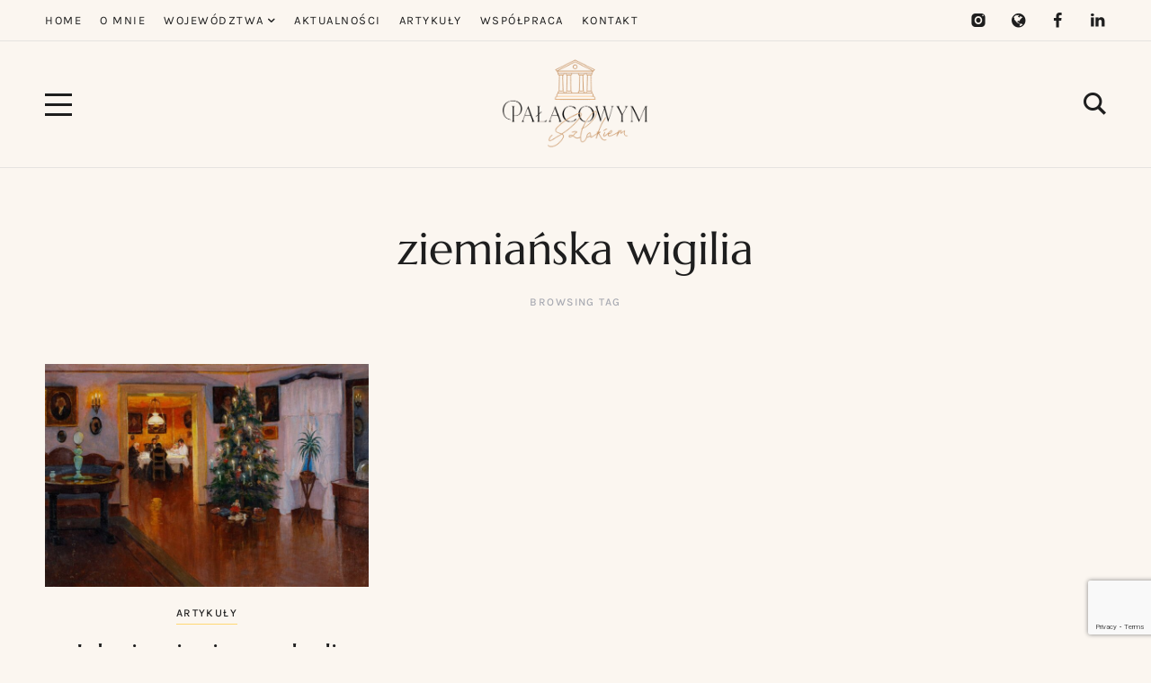

--- FILE ---
content_type: text/html; charset=UTF-8
request_url: https://palacowymszlakiem.pl/tag/ziemianska-wigilia/
body_size: 16519
content:
<!DOCTYPE html>
<html lang="pl-PL">
	<head>
		<meta charset="UTF-8" />
		<meta name="viewport" content="width=device-width, initial-scale=1">
		<link rel="profile" href="https://gmpg.org/xfn/11">
		<meta name='robots' content='index, follow, max-image-preview:large, max-snippet:-1, max-video-preview:-1' />
<script id="cookieyes" type="text/javascript" src="https://cdn-cookieyes.com/client_data/1a7cef3b7d15cc8915766fed/script.js"></script>
	<!-- This site is optimized with the Yoast SEO plugin v26.7 - https://yoast.com/wordpress/plugins/seo/ -->
	<title>Archiwa ziemiańska wigilia - Pałacowym Szlakiem</title>
	<link rel="canonical" href="https://palacowymszlakiem.pl/tag/ziemianska-wigilia/" />
	<meta property="og:locale" content="pl_PL" />
	<meta property="og:type" content="article" />
	<meta property="og:title" content="Archiwa ziemiańska wigilia - Pałacowym Szlakiem" />
	<meta property="og:url" content="https://palacowymszlakiem.pl/tag/ziemianska-wigilia/" />
	<meta property="og:site_name" content="Pałacowym Szlakiem" />
	<meta name="twitter:card" content="summary_large_image" />
	<script type="application/ld+json" class="yoast-schema-graph">{"@context":"https://schema.org","@graph":[{"@type":"CollectionPage","@id":"https://palacowymszlakiem.pl/tag/ziemianska-wigilia/","url":"https://palacowymszlakiem.pl/tag/ziemianska-wigilia/","name":"Archiwa ziemiańska wigilia - Pałacowym Szlakiem","isPartOf":{"@id":"https://palacowymszlakiem.pl/#website"},"primaryImageOfPage":{"@id":"https://palacowymszlakiem.pl/tag/ziemianska-wigilia/#primaryimage"},"image":{"@id":"https://palacowymszlakiem.pl/tag/ziemianska-wigilia/#primaryimage"},"thumbnailUrl":"https://palacowymszlakiem.pl/wp-content/uploads/2023/12/rychter-janowska.jpg","breadcrumb":{"@id":"https://palacowymszlakiem.pl/tag/ziemianska-wigilia/#breadcrumb"},"inLanguage":"pl-PL"},{"@type":"ImageObject","inLanguage":"pl-PL","@id":"https://palacowymszlakiem.pl/tag/ziemianska-wigilia/#primaryimage","url":"https://palacowymszlakiem.pl/wp-content/uploads/2023/12/rychter-janowska.jpg","contentUrl":"https://palacowymszlakiem.pl/wp-content/uploads/2023/12/rychter-janowska.jpg","width":1200,"height":827},{"@type":"BreadcrumbList","@id":"https://palacowymszlakiem.pl/tag/ziemianska-wigilia/#breadcrumb","itemListElement":[{"@type":"ListItem","position":1,"name":"Strona główna","item":"https://palacowymszlakiem.pl/"},{"@type":"ListItem","position":2,"name":"ziemiańska wigilia"}]},{"@type":"WebSite","@id":"https://palacowymszlakiem.pl/#website","url":"https://palacowymszlakiem.pl/","name":"Pałacowym Szlakiem","description":"Pałace i dwory w Polsce","potentialAction":[{"@type":"SearchAction","target":{"@type":"EntryPoint","urlTemplate":"https://palacowymszlakiem.pl/?s={search_term_string}"},"query-input":{"@type":"PropertyValueSpecification","valueRequired":true,"valueName":"search_term_string"}}],"inLanguage":"pl-PL"}]}</script>
	<!-- / Yoast SEO plugin. -->


<link href='https://fonts.gstatic.com' crossorigin rel='preconnect' />
<link rel="alternate" type="application/rss+xml" title="Pałacowym Szlakiem &raquo; Kanał z wpisami" href="https://palacowymszlakiem.pl/feed/" />
<link rel="alternate" type="application/rss+xml" title="Pałacowym Szlakiem &raquo; Kanał z komentarzami" href="https://palacowymszlakiem.pl/comments/feed/" />
<link rel="alternate" type="application/rss+xml" title="Pałacowym Szlakiem &raquo; Kanał z wpisami otagowanymi jako ziemiańska wigilia" href="https://palacowymszlakiem.pl/tag/ziemianska-wigilia/feed/" />
		<!-- This site uses the Google Analytics by MonsterInsights plugin v9.11.1 - Using Analytics tracking - https://www.monsterinsights.com/ -->
							<script src="//www.googletagmanager.com/gtag/js?id=G-RKHF6EMGRH"  data-cfasync="false" data-wpfc-render="false" async></script>
			<script data-cfasync="false" data-wpfc-render="false">
				var mi_version = '9.11.1';
				var mi_track_user = true;
				var mi_no_track_reason = '';
								var MonsterInsightsDefaultLocations = {"page_location":"https:\/\/palacowymszlakiem.pl\/tag\/ziemianska-wigilia\/"};
								if ( typeof MonsterInsightsPrivacyGuardFilter === 'function' ) {
					var MonsterInsightsLocations = (typeof MonsterInsightsExcludeQuery === 'object') ? MonsterInsightsPrivacyGuardFilter( MonsterInsightsExcludeQuery ) : MonsterInsightsPrivacyGuardFilter( MonsterInsightsDefaultLocations );
				} else {
					var MonsterInsightsLocations = (typeof MonsterInsightsExcludeQuery === 'object') ? MonsterInsightsExcludeQuery : MonsterInsightsDefaultLocations;
				}

								var disableStrs = [
										'ga-disable-G-RKHF6EMGRH',
									];

				/* Function to detect opted out users */
				function __gtagTrackerIsOptedOut() {
					for (var index = 0; index < disableStrs.length; index++) {
						if (document.cookie.indexOf(disableStrs[index] + '=true') > -1) {
							return true;
						}
					}

					return false;
				}

				/* Disable tracking if the opt-out cookie exists. */
				if (__gtagTrackerIsOptedOut()) {
					for (var index = 0; index < disableStrs.length; index++) {
						window[disableStrs[index]] = true;
					}
				}

				/* Opt-out function */
				function __gtagTrackerOptout() {
					for (var index = 0; index < disableStrs.length; index++) {
						document.cookie = disableStrs[index] + '=true; expires=Thu, 31 Dec 2099 23:59:59 UTC; path=/';
						window[disableStrs[index]] = true;
					}
				}

				if ('undefined' === typeof gaOptout) {
					function gaOptout() {
						__gtagTrackerOptout();
					}
				}
								window.dataLayer = window.dataLayer || [];

				window.MonsterInsightsDualTracker = {
					helpers: {},
					trackers: {},
				};
				if (mi_track_user) {
					function __gtagDataLayer() {
						dataLayer.push(arguments);
					}

					function __gtagTracker(type, name, parameters) {
						if (!parameters) {
							parameters = {};
						}

						if (parameters.send_to) {
							__gtagDataLayer.apply(null, arguments);
							return;
						}

						if (type === 'event') {
														parameters.send_to = monsterinsights_frontend.v4_id;
							var hookName = name;
							if (typeof parameters['event_category'] !== 'undefined') {
								hookName = parameters['event_category'] + ':' + name;
							}

							if (typeof MonsterInsightsDualTracker.trackers[hookName] !== 'undefined') {
								MonsterInsightsDualTracker.trackers[hookName](parameters);
							} else {
								__gtagDataLayer('event', name, parameters);
							}
							
						} else {
							__gtagDataLayer.apply(null, arguments);
						}
					}

					__gtagTracker('js', new Date());
					__gtagTracker('set', {
						'developer_id.dZGIzZG': true,
											});
					if ( MonsterInsightsLocations.page_location ) {
						__gtagTracker('set', MonsterInsightsLocations);
					}
										__gtagTracker('config', 'G-RKHF6EMGRH', {"forceSSL":"true","link_attribution":"true"} );
										window.gtag = __gtagTracker;										(function () {
						/* https://developers.google.com/analytics/devguides/collection/analyticsjs/ */
						/* ga and __gaTracker compatibility shim. */
						var noopfn = function () {
							return null;
						};
						var newtracker = function () {
							return new Tracker();
						};
						var Tracker = function () {
							return null;
						};
						var p = Tracker.prototype;
						p.get = noopfn;
						p.set = noopfn;
						p.send = function () {
							var args = Array.prototype.slice.call(arguments);
							args.unshift('send');
							__gaTracker.apply(null, args);
						};
						var __gaTracker = function () {
							var len = arguments.length;
							if (len === 0) {
								return;
							}
							var f = arguments[len - 1];
							if (typeof f !== 'object' || f === null || typeof f.hitCallback !== 'function') {
								if ('send' === arguments[0]) {
									var hitConverted, hitObject = false, action;
									if ('event' === arguments[1]) {
										if ('undefined' !== typeof arguments[3]) {
											hitObject = {
												'eventAction': arguments[3],
												'eventCategory': arguments[2],
												'eventLabel': arguments[4],
												'value': arguments[5] ? arguments[5] : 1,
											}
										}
									}
									if ('pageview' === arguments[1]) {
										if ('undefined' !== typeof arguments[2]) {
											hitObject = {
												'eventAction': 'page_view',
												'page_path': arguments[2],
											}
										}
									}
									if (typeof arguments[2] === 'object') {
										hitObject = arguments[2];
									}
									if (typeof arguments[5] === 'object') {
										Object.assign(hitObject, arguments[5]);
									}
									if ('undefined' !== typeof arguments[1].hitType) {
										hitObject = arguments[1];
										if ('pageview' === hitObject.hitType) {
											hitObject.eventAction = 'page_view';
										}
									}
									if (hitObject) {
										action = 'timing' === arguments[1].hitType ? 'timing_complete' : hitObject.eventAction;
										hitConverted = mapArgs(hitObject);
										__gtagTracker('event', action, hitConverted);
									}
								}
								return;
							}

							function mapArgs(args) {
								var arg, hit = {};
								var gaMap = {
									'eventCategory': 'event_category',
									'eventAction': 'event_action',
									'eventLabel': 'event_label',
									'eventValue': 'event_value',
									'nonInteraction': 'non_interaction',
									'timingCategory': 'event_category',
									'timingVar': 'name',
									'timingValue': 'value',
									'timingLabel': 'event_label',
									'page': 'page_path',
									'location': 'page_location',
									'title': 'page_title',
									'referrer' : 'page_referrer',
								};
								for (arg in args) {
																		if (!(!args.hasOwnProperty(arg) || !gaMap.hasOwnProperty(arg))) {
										hit[gaMap[arg]] = args[arg];
									} else {
										hit[arg] = args[arg];
									}
								}
								return hit;
							}

							try {
								f.hitCallback();
							} catch (ex) {
							}
						};
						__gaTracker.create = newtracker;
						__gaTracker.getByName = newtracker;
						__gaTracker.getAll = function () {
							return [];
						};
						__gaTracker.remove = noopfn;
						__gaTracker.loaded = true;
						window['__gaTracker'] = __gaTracker;
					})();
									} else {
										console.log("");
					(function () {
						function __gtagTracker() {
							return null;
						}

						window['__gtagTracker'] = __gtagTracker;
						window['gtag'] = __gtagTracker;
					})();
									}
			</script>
							<!-- / Google Analytics by MonsterInsights -->
		<style id='wp-img-auto-sizes-contain-inline-css'>
img:is([sizes=auto i],[sizes^="auto," i]){contain-intrinsic-size:3000px 1500px}
/*# sourceURL=wp-img-auto-sizes-contain-inline-css */
</style>

<link rel='stylesheet' id='sbi_styles-css' href='https://palacowymszlakiem.pl/wp-content/plugins/instagram-feed/css/sbi-styles.min.css?ver=6.10.0' media='all' />
<style id='wp-emoji-styles-inline-css'>

	img.wp-smiley, img.emoji {
		display: inline !important;
		border: none !important;
		box-shadow: none !important;
		height: 1em !important;
		width: 1em !important;
		margin: 0 0.07em !important;
		vertical-align: -0.1em !important;
		background: none !important;
		padding: 0 !important;
	}
/*# sourceURL=wp-emoji-styles-inline-css */
</style>
<style id='global-styles-inline-css'>
:root{--wp--preset--aspect-ratio--square: 1;--wp--preset--aspect-ratio--4-3: 4/3;--wp--preset--aspect-ratio--3-4: 3/4;--wp--preset--aspect-ratio--3-2: 3/2;--wp--preset--aspect-ratio--2-3: 2/3;--wp--preset--aspect-ratio--16-9: 16/9;--wp--preset--aspect-ratio--9-16: 9/16;--wp--preset--color--black: #000000;--wp--preset--color--cyan-bluish-gray: #abb8c3;--wp--preset--color--white: #ffffff;--wp--preset--color--pale-pink: #f78da7;--wp--preset--color--vivid-red: #cf2e2e;--wp--preset--color--luminous-vivid-orange: #ff6900;--wp--preset--color--luminous-vivid-amber: #fcb900;--wp--preset--color--light-green-cyan: #7bdcb5;--wp--preset--color--vivid-green-cyan: #00d084;--wp--preset--color--pale-cyan-blue: #8ed1fc;--wp--preset--color--vivid-cyan-blue: #0693e3;--wp--preset--color--vivid-purple: #9b51e0;--wp--preset--color--nebotheme-content: #121416;--wp--preset--color--nebotheme-primary: #005240;--wp--preset--color--nebotheme-secondary: #ffd874;--wp--preset--color--nebotheme-hover: #a8aab2;--wp--preset--color--nebotheme-headings: #111111;--wp--preset--color--nebotheme-bg: #ffffff;--wp--preset--color--nebotheme-alt: #fbf7ed;--wp--preset--color--nebotheme-border: #e8e8e8;--wp--preset--gradient--vivid-cyan-blue-to-vivid-purple: linear-gradient(135deg,rgb(6,147,227) 0%,rgb(155,81,224) 100%);--wp--preset--gradient--light-green-cyan-to-vivid-green-cyan: linear-gradient(135deg,rgb(122,220,180) 0%,rgb(0,208,130) 100%);--wp--preset--gradient--luminous-vivid-amber-to-luminous-vivid-orange: linear-gradient(135deg,rgb(252,185,0) 0%,rgb(255,105,0) 100%);--wp--preset--gradient--luminous-vivid-orange-to-vivid-red: linear-gradient(135deg,rgb(255,105,0) 0%,rgb(207,46,46) 100%);--wp--preset--gradient--very-light-gray-to-cyan-bluish-gray: linear-gradient(135deg,rgb(238,238,238) 0%,rgb(169,184,195) 100%);--wp--preset--gradient--cool-to-warm-spectrum: linear-gradient(135deg,rgb(74,234,220) 0%,rgb(151,120,209) 20%,rgb(207,42,186) 40%,rgb(238,44,130) 60%,rgb(251,105,98) 80%,rgb(254,248,76) 100%);--wp--preset--gradient--blush-light-purple: linear-gradient(135deg,rgb(255,206,236) 0%,rgb(152,150,240) 100%);--wp--preset--gradient--blush-bordeaux: linear-gradient(135deg,rgb(254,205,165) 0%,rgb(254,45,45) 50%,rgb(107,0,62) 100%);--wp--preset--gradient--luminous-dusk: linear-gradient(135deg,rgb(255,203,112) 0%,rgb(199,81,192) 50%,rgb(65,88,208) 100%);--wp--preset--gradient--pale-ocean: linear-gradient(135deg,rgb(255,245,203) 0%,rgb(182,227,212) 50%,rgb(51,167,181) 100%);--wp--preset--gradient--electric-grass: linear-gradient(135deg,rgb(202,248,128) 0%,rgb(113,206,126) 100%);--wp--preset--gradient--midnight: linear-gradient(135deg,rgb(2,3,129) 0%,rgb(40,116,252) 100%);--wp--preset--font-size--small: 13px;--wp--preset--font-size--medium: 20px;--wp--preset--font-size--large: 36px;--wp--preset--font-size--x-large: 42px;--wp--preset--spacing--20: 0.44rem;--wp--preset--spacing--30: 0.67rem;--wp--preset--spacing--40: 1rem;--wp--preset--spacing--50: 1.5rem;--wp--preset--spacing--60: 2.25rem;--wp--preset--spacing--70: 3.38rem;--wp--preset--spacing--80: 5.06rem;--wp--preset--shadow--natural: 6px 6px 9px rgba(0, 0, 0, 0.2);--wp--preset--shadow--deep: 12px 12px 50px rgba(0, 0, 0, 0.4);--wp--preset--shadow--sharp: 6px 6px 0px rgba(0, 0, 0, 0.2);--wp--preset--shadow--outlined: 6px 6px 0px -3px rgb(255, 255, 255), 6px 6px rgb(0, 0, 0);--wp--preset--shadow--crisp: 6px 6px 0px rgb(0, 0, 0);}:where(.is-layout-flex){gap: 0.5em;}:where(.is-layout-grid){gap: 0.5em;}body .is-layout-flex{display: flex;}.is-layout-flex{flex-wrap: wrap;align-items: center;}.is-layout-flex > :is(*, div){margin: 0;}body .is-layout-grid{display: grid;}.is-layout-grid > :is(*, div){margin: 0;}:where(.wp-block-columns.is-layout-flex){gap: 2em;}:where(.wp-block-columns.is-layout-grid){gap: 2em;}:where(.wp-block-post-template.is-layout-flex){gap: 1.25em;}:where(.wp-block-post-template.is-layout-grid){gap: 1.25em;}.has-black-color{color: var(--wp--preset--color--black) !important;}.has-cyan-bluish-gray-color{color: var(--wp--preset--color--cyan-bluish-gray) !important;}.has-white-color{color: var(--wp--preset--color--white) !important;}.has-pale-pink-color{color: var(--wp--preset--color--pale-pink) !important;}.has-vivid-red-color{color: var(--wp--preset--color--vivid-red) !important;}.has-luminous-vivid-orange-color{color: var(--wp--preset--color--luminous-vivid-orange) !important;}.has-luminous-vivid-amber-color{color: var(--wp--preset--color--luminous-vivid-amber) !important;}.has-light-green-cyan-color{color: var(--wp--preset--color--light-green-cyan) !important;}.has-vivid-green-cyan-color{color: var(--wp--preset--color--vivid-green-cyan) !important;}.has-pale-cyan-blue-color{color: var(--wp--preset--color--pale-cyan-blue) !important;}.has-vivid-cyan-blue-color{color: var(--wp--preset--color--vivid-cyan-blue) !important;}.has-vivid-purple-color{color: var(--wp--preset--color--vivid-purple) !important;}.has-black-background-color{background-color: var(--wp--preset--color--black) !important;}.has-cyan-bluish-gray-background-color{background-color: var(--wp--preset--color--cyan-bluish-gray) !important;}.has-white-background-color{background-color: var(--wp--preset--color--white) !important;}.has-pale-pink-background-color{background-color: var(--wp--preset--color--pale-pink) !important;}.has-vivid-red-background-color{background-color: var(--wp--preset--color--vivid-red) !important;}.has-luminous-vivid-orange-background-color{background-color: var(--wp--preset--color--luminous-vivid-orange) !important;}.has-luminous-vivid-amber-background-color{background-color: var(--wp--preset--color--luminous-vivid-amber) !important;}.has-light-green-cyan-background-color{background-color: var(--wp--preset--color--light-green-cyan) !important;}.has-vivid-green-cyan-background-color{background-color: var(--wp--preset--color--vivid-green-cyan) !important;}.has-pale-cyan-blue-background-color{background-color: var(--wp--preset--color--pale-cyan-blue) !important;}.has-vivid-cyan-blue-background-color{background-color: var(--wp--preset--color--vivid-cyan-blue) !important;}.has-vivid-purple-background-color{background-color: var(--wp--preset--color--vivid-purple) !important;}.has-black-border-color{border-color: var(--wp--preset--color--black) !important;}.has-cyan-bluish-gray-border-color{border-color: var(--wp--preset--color--cyan-bluish-gray) !important;}.has-white-border-color{border-color: var(--wp--preset--color--white) !important;}.has-pale-pink-border-color{border-color: var(--wp--preset--color--pale-pink) !important;}.has-vivid-red-border-color{border-color: var(--wp--preset--color--vivid-red) !important;}.has-luminous-vivid-orange-border-color{border-color: var(--wp--preset--color--luminous-vivid-orange) !important;}.has-luminous-vivid-amber-border-color{border-color: var(--wp--preset--color--luminous-vivid-amber) !important;}.has-light-green-cyan-border-color{border-color: var(--wp--preset--color--light-green-cyan) !important;}.has-vivid-green-cyan-border-color{border-color: var(--wp--preset--color--vivid-green-cyan) !important;}.has-pale-cyan-blue-border-color{border-color: var(--wp--preset--color--pale-cyan-blue) !important;}.has-vivid-cyan-blue-border-color{border-color: var(--wp--preset--color--vivid-cyan-blue) !important;}.has-vivid-purple-border-color{border-color: var(--wp--preset--color--vivid-purple) !important;}.has-vivid-cyan-blue-to-vivid-purple-gradient-background{background: var(--wp--preset--gradient--vivid-cyan-blue-to-vivid-purple) !important;}.has-light-green-cyan-to-vivid-green-cyan-gradient-background{background: var(--wp--preset--gradient--light-green-cyan-to-vivid-green-cyan) !important;}.has-luminous-vivid-amber-to-luminous-vivid-orange-gradient-background{background: var(--wp--preset--gradient--luminous-vivid-amber-to-luminous-vivid-orange) !important;}.has-luminous-vivid-orange-to-vivid-red-gradient-background{background: var(--wp--preset--gradient--luminous-vivid-orange-to-vivid-red) !important;}.has-very-light-gray-to-cyan-bluish-gray-gradient-background{background: var(--wp--preset--gradient--very-light-gray-to-cyan-bluish-gray) !important;}.has-cool-to-warm-spectrum-gradient-background{background: var(--wp--preset--gradient--cool-to-warm-spectrum) !important;}.has-blush-light-purple-gradient-background{background: var(--wp--preset--gradient--blush-light-purple) !important;}.has-blush-bordeaux-gradient-background{background: var(--wp--preset--gradient--blush-bordeaux) !important;}.has-luminous-dusk-gradient-background{background: var(--wp--preset--gradient--luminous-dusk) !important;}.has-pale-ocean-gradient-background{background: var(--wp--preset--gradient--pale-ocean) !important;}.has-electric-grass-gradient-background{background: var(--wp--preset--gradient--electric-grass) !important;}.has-midnight-gradient-background{background: var(--wp--preset--gradient--midnight) !important;}.has-small-font-size{font-size: var(--wp--preset--font-size--small) !important;}.has-medium-font-size{font-size: var(--wp--preset--font-size--medium) !important;}.has-large-font-size{font-size: var(--wp--preset--font-size--large) !important;}.has-x-large-font-size{font-size: var(--wp--preset--font-size--x-large) !important;}
/*# sourceURL=global-styles-inline-css */
</style>

<style id='classic-theme-styles-inline-css'>
/*! This file is auto-generated */
.wp-block-button__link{color:#fff;background-color:#32373c;border-radius:9999px;box-shadow:none;text-decoration:none;padding:calc(.667em + 2px) calc(1.333em + 2px);font-size:1.125em}.wp-block-file__button{background:#32373c;color:#fff;text-decoration:none}
/*# sourceURL=/wp-includes/css/classic-themes.min.css */
</style>
<style id='yaffo-gutenberg-color-inline-css'>
.has-nebotheme-content-color {
	color: #121416 !important;
}

.has-nebotheme-content-background-color {
	background-color: #121416 !important;
}

.has-nebotheme-primary-color {
	color: #005240 !important;
}

.has-nebotheme-primary-background-color {
	background-color: #005240 !important;
}

.has-nebotheme-secondary-color {
	color: #ffd874 !important;
}

.has-nebotheme-secondary-background-color {
	background-color: #ffd874 !important;
}

.has-nebotheme-hover-color {
	color: #a8aab2 !important;
}

.has-nebotheme-hover-background-color {
	background-color: #a8aab2 !important;
}

.has-nebotheme-headings-color {
	color: #111111 !important;
}

.has-nebotheme-headings-background-color {
	background-color: #111111 !important;
}

.has-nebotheme-bg-color {
	color: #ffffff !important;
}

.has-nebotheme-bg-background-color {
	background-color: #ffffff !important;
}

.has-nebotheme-alt-color {
	color: #fbf7ed !important;
}

.has-nebotheme-alt-background-color {
	background-color: #fbf7ed !important;
}

.has-nebotheme-border-color {
	color: #e8e8e8 !important;
}

.has-nebotheme-border-background-color {
	background-color: #e8e8e8 !important;
}


/*# sourceURL=yaffo-gutenberg-color-inline-css */
</style>
<link rel='stylesheet' id='yaffo-gutenberg-css' href='https://palacowymszlakiem.pl/wp-content/themes/yaffo/modules/gutenberg/assets/css/frontend/style.min.css?ver=1.2.4' media='screen' />
<link rel='stylesheet' id='contact-form-7-css' href='https://palacowymszlakiem.pl/wp-content/plugins/contact-form-7/includes/css/styles.css?ver=6.1.4' media='all' />
<link rel='stylesheet' id='yaffo-css' href='https://palacowymszlakiem.pl/wp-content/themes/yaffo/assets/css/frontend/style.min.css?ver=1.2.4' media='screen, print' />
<style id='yaffo-inline-css'>
:root { --nebotheme-svg-select-arrow: url('data:image/svg+xml;utf8,<svg width="13" height="7" viewBox="0 0 13 7" fill="none" xmlns="http://www.w3.org/2000/svg"><path d="M1 1L6.5 6L12 1" stroke="%231e1e1e"/></svg>'); }
/*# sourceURL=yaffo-inline-css */
</style>
<link rel='stylesheet' id='yaffo-child-css' href='https://palacowymszlakiem.pl/wp-content/themes/yaffo-child/style.css?ver=1.0.0' media='all' />
<link rel='stylesheet' id='nebotheme-icon-css' href='https://palacowymszlakiem.pl/wp-content/themes/yaffo/assets/lib/nebotheme-icon/css/nebotheme-icon.css?ver=1.2.4' media='screen, print' />
<style id='yaffo-typography-inline-css'>
:root {--nebotheme-font-primary-fs:normal;--nebotheme-font-primary-ff:Karla;--nebotheme-font-primary-fz:18px;--nebotheme-font-primary-ls:0px;--nebotheme-font-primary-lh:1.6em;--nebotheme-font-primary-fw:400;--nebotheme-font-secondary-fs:normal;--nebotheme-font-secondary-ff:Karla;--nebotheme-font-secondary-fz:12px;--nebotheme-font-secondary-ls:0.12em;--nebotheme-font-secondary-lh:1.5em;--nebotheme-font-secondary-tt:uppercase;--nebotheme-font-secondary-fw:500;--nebotheme-font-heading-h1-fs:normal;--nebotheme-font-heading-h1-ff:Marcellus;--nebotheme-font-heading-h1-fz:50px;--nebotheme-font-heading-h1-ls:0px;--nebotheme-font-heading-h1-lh:1.2em;--nebotheme-font-heading-h1-tt:none;--nebotheme-font-heading-h1-fw:400;--nebotheme-font-heading-h2-fs:normal;--nebotheme-font-heading-h2-ff:Marcellus;--nebotheme-font-heading-h2-fz:42px;--nebotheme-font-heading-h2-ls:0px;--nebotheme-font-heading-h2-lh:1.5em;--nebotheme-font-heading-h2-tt:none;--nebotheme-font-heading-h2-fw:400;--nebotheme-font-heading-h3-fs:normal;--nebotheme-font-heading-h3-ff:Marcellus;--nebotheme-font-heading-h3-fz:30px;--nebotheme-font-heading-h3-ls:0px;--nebotheme-font-heading-h3-lh:1.5em;--nebotheme-font-heading-h3-tt:none;--nebotheme-font-heading-h3-fw:400;--nebotheme-font-heading-h4-ff:inherit;--nebotheme-font-heading-h4-fz:18px;--nebotheme-font-heading-h4-ls:0px;--nebotheme-font-heading-h4-lh:1.4em;--nebotheme-font-heading-h4-tt:none;--nebotheme-font-heading-h5-fs:normal;--nebotheme-font-heading-h5-ff:Karla;--nebotheme-font-heading-h5-fz:14px;--nebotheme-font-heading-h5-ls:0px;--nebotheme-font-heading-h5-lh:1.5em;--nebotheme-font-heading-h5-tt:uppercase;--nebotheme-font-heading-h5-fw:400;--nebotheme-font-heading-h6-fs:normal;--nebotheme-font-heading-h6-ff:Karla;--nebotheme-font-heading-h6-fz:13px;--nebotheme-font-heading-h6-ls:0px;--nebotheme-font-heading-h6-lh:1.5em;--nebotheme-font-heading-h6-tt:uppercase;--nebotheme-font-heading-h6-fw:400;--nebotheme-font-menu-fs:normal;--nebotheme-font-menu-ff:Karla;--nebotheme-font-menu-fz:13px;--nebotheme-font-menu-ls:1.5px;--nebotheme-font-menu-tt:uppercase;--nebotheme-font-menu-fw:400;--nebotheme-font-submenu-fs:normal;--nebotheme-font-submenu-ff:Karla;--nebotheme-font-submenu-fz:12px;--nebotheme-font-submenu-tt:uppercase;--nebotheme-font-submenu-fw:600;--nebotheme-font-off-canvas-menu-fs:normal;--nebotheme-font-off-canvas-menu-ff:Karla;--nebotheme-font-off-canvas-menu-fz:14px;--nebotheme-font-off-canvas-menu-ls:0px;--nebotheme-font-off-canvas-menu-tt:uppercase;--nebotheme-font-off-canvas-menu-fw:500;--nebotheme-font-off-canvas-submenu-fs:normal;--nebotheme-font-off-canvas-submenu-ff:Karla;--nebotheme-font-off-canvas-submenu-fz:13px;--nebotheme-font-off-canvas-submenu-ls:0px;--nebotheme-font-off-canvas-submenu-tt:uppercase;--nebotheme-font-off-canvas-submenu-fw:500;--nebotheme-font-button-fs:normal;--nebotheme-font-button-ff:Karla;--nebotheme-font-button-fz:13px;--nebotheme-font-button-ls:0.1em;--nebotheme-font-button-tt:uppercase;--nebotheme-font-button-fw:500;--nebotheme-font-input-fs:normal;--nebotheme-font-input-ff:Karla;--nebotheme-font-input-fz:14px;--nebotheme-font-input-ls:0px;--nebotheme-font-input-fw:400;--nebotheme-font-quote-fs:italic;--nebotheme-font-quote-ff:PT Serif;--nebotheme-font-quote-fz:28px;--nebotheme-font-quote-ls:0px;--nebotheme-font-quote-lh:1.5em;--nebotheme-font-quote-fw:400;}
/*# sourceURL=yaffo-typography-inline-css */
</style>
<script src="https://palacowymszlakiem.pl/wp-content/plugins/google-analytics-for-wordpress/assets/js/frontend-gtag.min.js?ver=9.11.1" id="monsterinsights-frontend-script-js" async data-wp-strategy="async"></script>
<script data-cfasync="false" data-wpfc-render="false" id='monsterinsights-frontend-script-js-extra'>var monsterinsights_frontend = {"js_events_tracking":"true","download_extensions":"doc,pdf,ppt,zip,xls,docx,pptx,xlsx","inbound_paths":"[{\"path\":\"\\\/go\\\/\",\"label\":\"affiliate\"},{\"path\":\"\\\/recommend\\\/\",\"label\":\"affiliate\"}]","home_url":"https:\/\/palacowymszlakiem.pl","hash_tracking":"false","v4_id":"G-RKHF6EMGRH"};</script>
<script src="https://palacowymszlakiem.pl/wp-includes/js/jquery/jquery.min.js?ver=3.7.1" id="jquery-core-js"></script>
<script src="https://palacowymszlakiem.pl/wp-includes/js/jquery/jquery-migrate.min.js?ver=3.4.1" id="jquery-migrate-js"></script>
<script id="yaffo-inline-js-after">
			/^((?!chrome|android).)*safari/i.test( navigator.userAgent ) && document.documentElement.classList.add( 'is-browser-safari' );

			if (location.pathname.match(/\/page\//)) {
				window.addEventListener('load', function() {
					var blogElement = document.getElementById('blog');

					if ( ! blogElement ) {
						return;
					}

					var blogRect = blogElement.getBoundingClientRect();
					var viewHeight = Math.max(document.documentElement.clientHeight, window.innerHeight);

					if ( ! ( blogRect.top - viewHeight >= 0 ) ) {
						return;
					}

					blogElement.scrollIntoView({
						behavior: 'smooth',
						block: 'start',
						duration: 200
					});
				});
			}

		
//# sourceURL=yaffo-inline-js-after
</script>
<script src="https://palacowymszlakiem.pl/wp-content/plugins/yaffo-core/assets/lib/lazysizes/lazysizes.min.js?ver=5.3.0" id="lazysizes-js"></script>
<script src="https://palacowymszlakiem.pl/wp-content/plugins/yaffo-core/assets/lib/lazysizes/plugins/unveilhooks/ls.unveilhooks.min.js?ver=5.3.0" id="lazysizes/unveilhooks-js"></script>
<script src="https://palacowymszlakiem.pl/wp-content/plugins/yaffo-core/assets/lib/lazysizes/plugins/twitter/ls.twitter.min.js?ver=5.3.0" id="lazysizes/twitter-js"></script>
<link rel="https://api.w.org/" href="https://palacowymszlakiem.pl/wp-json/" /><link rel="alternate" title="JSON" type="application/json" href="https://palacowymszlakiem.pl/wp-json/wp/v2/tags/462" /><link rel="EditURI" type="application/rsd+xml" title="RSD" href="https://palacowymszlakiem.pl/xmlrpc.php?rsd" />
<meta name="generator" content="WordPress 6.9" />
<link rel="preload" as="font" href="https://palacowymszlakiem.pl/wp-content/themes/yaffo/assets/lib/nebotheme-icon/font/nebotheme-icon.woff2" crossorigin><style>.recentcomments a{display:inline !important;padding:0 !important;margin:0 !important;}</style><link rel="icon" href="https://palacowymszlakiem.pl/wp-content/uploads/2024/07/cropped-ikonka-kopia-32x32.jpg" sizes="32x32" />
<link rel="icon" href="https://palacowymszlakiem.pl/wp-content/uploads/2024/07/cropped-ikonka-kopia-192x192.jpg" sizes="192x192" />
<link rel="apple-touch-icon" href="https://palacowymszlakiem.pl/wp-content/uploads/2024/07/cropped-ikonka-kopia-180x180.jpg" />
<meta name="msapplication-TileImage" content="https://palacowymszlakiem.pl/wp-content/uploads/2024/07/cropped-ikonka-kopia-270x270.jpg" />
<style id="kirki-inline-styles">:root{--nebotheme-color-content:#1e1e1e;--nebotheme-color-primary:#e18c3c;--nebotheme-color-secondary:#ffd874;--nebotheme-color-hover:#a8aab2;--nebotheme-color-headings:#1e1e1e;--nebotheme-color-bg:#fbf6f0;--nebotheme-color-alt:#e0e4da;--nebotheme-color-border:#e5e3e0;--nebotheme-color-menu-element:#1e1e1e;--nebotheme-color-menu-element_hover:#898989;--nebotheme-color-menu-element_active:#878787;--nebotheme-color-menu-dropdown-element:#1e1e1e;--nebotheme-color-menu-dropdown-element_hover:#a8aab2;--nebotheme-color-menu-dropdown-element_active:#a8aab2;--nebotheme-color-menu-dropdown-bg:#e0e4da;--nebotheme-color-menu-dropdown-bd:#e0e4da;--nebotheme-header-sticky-height:40px;--nebotheme-header-top-height:45px;--nebotheme-header-main-height:140px;}.header .header-sticky{--nebotheme-color-header-element:#1e1e1e;--nebotheme-color-header-element_hover:#757575;}.header .header-top{--nebotheme-color-header-element:#1e1e1e;--nebotheme-color-header-element_hover:#a8aab2;}.header .header-main, .header .header-mobile{--nebotheme-color-header-element:#1e1e1e;--nebotheme-color-header-element_hover:#a8aab2;}#nebotheme-off-canvas{--nebotheme-color-content:#1e1e1e;--nebotheme-color-primary:#dd8d37;--nebotheme-color-secondary:#ffd874;--nebotheme-color-hover:#acabba;--nebotheme-color-headings:#1e1e1e;--nebotheme-color-bg:#fbf6f0;--nebotheme-color-alt:#e0e4da;--nebotheme-color-border:#e8e8e8;--nebotheme-color-off-canvas-menu-element:#1e1e1e;--nebotheme-color-off-canvas-menu-element_hover:#969696;--nebotheme-color-off-canvas-menu-element_active:#969696;}@media (max-width: 990px){html:root{--nebotheme-header-sticky-height:65px;}:root{--nebotheme-header-main-height:99px;}}/* latin-ext */
@font-face {
  font-family: 'Karla';
  font-style: normal;
  font-weight: 400;
  font-display: swap;
  src: url(https://palacowymszlakiem.pl/wp-content/fonts/karla/font) format('woff');
  unicode-range: U+0100-02BA, U+02BD-02C5, U+02C7-02CC, U+02CE-02D7, U+02DD-02FF, U+0304, U+0308, U+0329, U+1D00-1DBF, U+1E00-1E9F, U+1EF2-1EFF, U+2020, U+20A0-20AB, U+20AD-20C0, U+2113, U+2C60-2C7F, U+A720-A7FF;
}
/* latin */
@font-face {
  font-family: 'Karla';
  font-style: normal;
  font-weight: 400;
  font-display: swap;
  src: url(https://palacowymszlakiem.pl/wp-content/fonts/karla/font) format('woff');
  unicode-range: U+0000-00FF, U+0131, U+0152-0153, U+02BB-02BC, U+02C6, U+02DA, U+02DC, U+0304, U+0308, U+0329, U+2000-206F, U+20AC, U+2122, U+2191, U+2193, U+2212, U+2215, U+FEFF, U+FFFD;
}
/* latin-ext */
@font-face {
  font-family: 'Karla';
  font-style: normal;
  font-weight: 500;
  font-display: swap;
  src: url(https://palacowymszlakiem.pl/wp-content/fonts/karla/font) format('woff');
  unicode-range: U+0100-02BA, U+02BD-02C5, U+02C7-02CC, U+02CE-02D7, U+02DD-02FF, U+0304, U+0308, U+0329, U+1D00-1DBF, U+1E00-1E9F, U+1EF2-1EFF, U+2020, U+20A0-20AB, U+20AD-20C0, U+2113, U+2C60-2C7F, U+A720-A7FF;
}
/* latin */
@font-face {
  font-family: 'Karla';
  font-style: normal;
  font-weight: 500;
  font-display: swap;
  src: url(https://palacowymszlakiem.pl/wp-content/fonts/karla/font) format('woff');
  unicode-range: U+0000-00FF, U+0131, U+0152-0153, U+02BB-02BC, U+02C6, U+02DA, U+02DC, U+0304, U+0308, U+0329, U+2000-206F, U+20AC, U+2122, U+2191, U+2193, U+2212, U+2215, U+FEFF, U+FFFD;
}
/* latin-ext */
@font-face {
  font-family: 'Karla';
  font-style: normal;
  font-weight: 600;
  font-display: swap;
  src: url(https://palacowymszlakiem.pl/wp-content/fonts/karla/font) format('woff');
  unicode-range: U+0100-02BA, U+02BD-02C5, U+02C7-02CC, U+02CE-02D7, U+02DD-02FF, U+0304, U+0308, U+0329, U+1D00-1DBF, U+1E00-1E9F, U+1EF2-1EFF, U+2020, U+20A0-20AB, U+20AD-20C0, U+2113, U+2C60-2C7F, U+A720-A7FF;
}
/* latin */
@font-face {
  font-family: 'Karla';
  font-style: normal;
  font-weight: 600;
  font-display: swap;
  src: url(https://palacowymszlakiem.pl/wp-content/fonts/karla/font) format('woff');
  unicode-range: U+0000-00FF, U+0131, U+0152-0153, U+02BB-02BC, U+02C6, U+02DA, U+02DC, U+0304, U+0308, U+0329, U+2000-206F, U+20AC, U+2122, U+2191, U+2193, U+2212, U+2215, U+FEFF, U+FFFD;
}/* latin-ext */
@font-face {
  font-family: 'Marcellus';
  font-style: normal;
  font-weight: 400;
  font-display: swap;
  src: url(https://palacowymszlakiem.pl/wp-content/fonts/marcellus/font) format('woff');
  unicode-range: U+0100-02BA, U+02BD-02C5, U+02C7-02CC, U+02CE-02D7, U+02DD-02FF, U+0304, U+0308, U+0329, U+1D00-1DBF, U+1E00-1E9F, U+1EF2-1EFF, U+2020, U+20A0-20AB, U+20AD-20C0, U+2113, U+2C60-2C7F, U+A720-A7FF;
}
/* latin */
@font-face {
  font-family: 'Marcellus';
  font-style: normal;
  font-weight: 400;
  font-display: swap;
  src: url(https://palacowymszlakiem.pl/wp-content/fonts/marcellus/font) format('woff');
  unicode-range: U+0000-00FF, U+0131, U+0152-0153, U+02BB-02BC, U+02C6, U+02DA, U+02DC, U+0304, U+0308, U+0329, U+2000-206F, U+20AC, U+2122, U+2191, U+2193, U+2212, U+2215, U+FEFF, U+FFFD;
}/* cyrillic-ext */
@font-face {
  font-family: 'PT Serif';
  font-style: italic;
  font-weight: 400;
  font-display: swap;
  src: url(https://palacowymszlakiem.pl/wp-content/fonts/pt-serif/font) format('woff');
  unicode-range: U+0460-052F, U+1C80-1C8A, U+20B4, U+2DE0-2DFF, U+A640-A69F, U+FE2E-FE2F;
}
/* cyrillic */
@font-face {
  font-family: 'PT Serif';
  font-style: italic;
  font-weight: 400;
  font-display: swap;
  src: url(https://palacowymszlakiem.pl/wp-content/fonts/pt-serif/font) format('woff');
  unicode-range: U+0301, U+0400-045F, U+0490-0491, U+04B0-04B1, U+2116;
}
/* latin-ext */
@font-face {
  font-family: 'PT Serif';
  font-style: italic;
  font-weight: 400;
  font-display: swap;
  src: url(https://palacowymszlakiem.pl/wp-content/fonts/pt-serif/font) format('woff');
  unicode-range: U+0100-02BA, U+02BD-02C5, U+02C7-02CC, U+02CE-02D7, U+02DD-02FF, U+0304, U+0308, U+0329, U+1D00-1DBF, U+1E00-1E9F, U+1EF2-1EFF, U+2020, U+20A0-20AB, U+20AD-20C0, U+2113, U+2C60-2C7F, U+A720-A7FF;
}
/* latin */
@font-face {
  font-family: 'PT Serif';
  font-style: italic;
  font-weight: 400;
  font-display: swap;
  src: url(https://palacowymszlakiem.pl/wp-content/fonts/pt-serif/font) format('woff');
  unicode-range: U+0000-00FF, U+0131, U+0152-0153, U+02BB-02BC, U+02C6, U+02DA, U+02DC, U+0304, U+0308, U+0329, U+2000-206F, U+20AC, U+2122, U+2191, U+2193, U+2212, U+2215, U+FEFF, U+FFFD;
}</style>	<!-- Fonts Plugin CSS - https://fontsplugin.com/ -->
	<style>
		/* Cached: January 9, 2026 at 8:00pm */
/* latin-ext */
@font-face {
  font-family: 'Karla';
  font-style: italic;
  font-weight: 200;
  font-display: swap;
  src: url(https://fonts.gstatic.com/s/karla/v33/qkBVXvYC6trAT7RQHtCe4ZRLkAXrMeGL.woff2) format('woff2');
  unicode-range: U+0100-02BA, U+02BD-02C5, U+02C7-02CC, U+02CE-02D7, U+02DD-02FF, U+0304, U+0308, U+0329, U+1D00-1DBF, U+1E00-1E9F, U+1EF2-1EFF, U+2020, U+20A0-20AB, U+20AD-20C0, U+2113, U+2C60-2C7F, U+A720-A7FF;
}
/* latin */
@font-face {
  font-family: 'Karla';
  font-style: italic;
  font-weight: 200;
  font-display: swap;
  src: url(https://fonts.gstatic.com/s/karla/v33/qkBVXvYC6trAT7RQHt6e4ZRLkAXrMQ.woff2) format('woff2');
  unicode-range: U+0000-00FF, U+0131, U+0152-0153, U+02BB-02BC, U+02C6, U+02DA, U+02DC, U+0304, U+0308, U+0329, U+2000-206F, U+20AC, U+2122, U+2191, U+2193, U+2212, U+2215, U+FEFF, U+FFFD;
}
/* latin-ext */
@font-face {
  font-family: 'Karla';
  font-style: italic;
  font-weight: 300;
  font-display: swap;
  src: url(https://fonts.gstatic.com/s/karla/v33/qkBVXvYC6trAT7RQHtCe4ZRLkAXrMeGL.woff2) format('woff2');
  unicode-range: U+0100-02BA, U+02BD-02C5, U+02C7-02CC, U+02CE-02D7, U+02DD-02FF, U+0304, U+0308, U+0329, U+1D00-1DBF, U+1E00-1E9F, U+1EF2-1EFF, U+2020, U+20A0-20AB, U+20AD-20C0, U+2113, U+2C60-2C7F, U+A720-A7FF;
}
/* latin */
@font-face {
  font-family: 'Karla';
  font-style: italic;
  font-weight: 300;
  font-display: swap;
  src: url(https://fonts.gstatic.com/s/karla/v33/qkBVXvYC6trAT7RQHt6e4ZRLkAXrMQ.woff2) format('woff2');
  unicode-range: U+0000-00FF, U+0131, U+0152-0153, U+02BB-02BC, U+02C6, U+02DA, U+02DC, U+0304, U+0308, U+0329, U+2000-206F, U+20AC, U+2122, U+2191, U+2193, U+2212, U+2215, U+FEFF, U+FFFD;
}
/* latin-ext */
@font-face {
  font-family: 'Karla';
  font-style: italic;
  font-weight: 400;
  font-display: swap;
  src: url(https://fonts.gstatic.com/s/karla/v33/qkBVXvYC6trAT7RQHtCe4ZRLkAXrMeGL.woff2) format('woff2');
  unicode-range: U+0100-02BA, U+02BD-02C5, U+02C7-02CC, U+02CE-02D7, U+02DD-02FF, U+0304, U+0308, U+0329, U+1D00-1DBF, U+1E00-1E9F, U+1EF2-1EFF, U+2020, U+20A0-20AB, U+20AD-20C0, U+2113, U+2C60-2C7F, U+A720-A7FF;
}
/* latin */
@font-face {
  font-family: 'Karla';
  font-style: italic;
  font-weight: 400;
  font-display: swap;
  src: url(https://fonts.gstatic.com/s/karla/v33/qkBVXvYC6trAT7RQHt6e4ZRLkAXrMQ.woff2) format('woff2');
  unicode-range: U+0000-00FF, U+0131, U+0152-0153, U+02BB-02BC, U+02C6, U+02DA, U+02DC, U+0304, U+0308, U+0329, U+2000-206F, U+20AC, U+2122, U+2191, U+2193, U+2212, U+2215, U+FEFF, U+FFFD;
}
/* latin-ext */
@font-face {
  font-family: 'Karla';
  font-style: italic;
  font-weight: 500;
  font-display: swap;
  src: url(https://fonts.gstatic.com/s/karla/v33/qkBVXvYC6trAT7RQHtCe4ZRLkAXrMeGL.woff2) format('woff2');
  unicode-range: U+0100-02BA, U+02BD-02C5, U+02C7-02CC, U+02CE-02D7, U+02DD-02FF, U+0304, U+0308, U+0329, U+1D00-1DBF, U+1E00-1E9F, U+1EF2-1EFF, U+2020, U+20A0-20AB, U+20AD-20C0, U+2113, U+2C60-2C7F, U+A720-A7FF;
}
/* latin */
@font-face {
  font-family: 'Karla';
  font-style: italic;
  font-weight: 500;
  font-display: swap;
  src: url(https://fonts.gstatic.com/s/karla/v33/qkBVXvYC6trAT7RQHt6e4ZRLkAXrMQ.woff2) format('woff2');
  unicode-range: U+0000-00FF, U+0131, U+0152-0153, U+02BB-02BC, U+02C6, U+02DA, U+02DC, U+0304, U+0308, U+0329, U+2000-206F, U+20AC, U+2122, U+2191, U+2193, U+2212, U+2215, U+FEFF, U+FFFD;
}
/* latin-ext */
@font-face {
  font-family: 'Karla';
  font-style: italic;
  font-weight: 600;
  font-display: swap;
  src: url(https://fonts.gstatic.com/s/karla/v33/qkBVXvYC6trAT7RQHtCe4ZRLkAXrMeGL.woff2) format('woff2');
  unicode-range: U+0100-02BA, U+02BD-02C5, U+02C7-02CC, U+02CE-02D7, U+02DD-02FF, U+0304, U+0308, U+0329, U+1D00-1DBF, U+1E00-1E9F, U+1EF2-1EFF, U+2020, U+20A0-20AB, U+20AD-20C0, U+2113, U+2C60-2C7F, U+A720-A7FF;
}
/* latin */
@font-face {
  font-family: 'Karla';
  font-style: italic;
  font-weight: 600;
  font-display: swap;
  src: url(https://fonts.gstatic.com/s/karla/v33/qkBVXvYC6trAT7RQHt6e4ZRLkAXrMQ.woff2) format('woff2');
  unicode-range: U+0000-00FF, U+0131, U+0152-0153, U+02BB-02BC, U+02C6, U+02DA, U+02DC, U+0304, U+0308, U+0329, U+2000-206F, U+20AC, U+2122, U+2191, U+2193, U+2212, U+2215, U+FEFF, U+FFFD;
}
/* latin-ext */
@font-face {
  font-family: 'Karla';
  font-style: italic;
  font-weight: 700;
  font-display: swap;
  src: url(https://fonts.gstatic.com/s/karla/v33/qkBVXvYC6trAT7RQHtCe4ZRLkAXrMeGL.woff2) format('woff2');
  unicode-range: U+0100-02BA, U+02BD-02C5, U+02C7-02CC, U+02CE-02D7, U+02DD-02FF, U+0304, U+0308, U+0329, U+1D00-1DBF, U+1E00-1E9F, U+1EF2-1EFF, U+2020, U+20A0-20AB, U+20AD-20C0, U+2113, U+2C60-2C7F, U+A720-A7FF;
}
/* latin */
@font-face {
  font-family: 'Karla';
  font-style: italic;
  font-weight: 700;
  font-display: swap;
  src: url(https://fonts.gstatic.com/s/karla/v33/qkBVXvYC6trAT7RQHt6e4ZRLkAXrMQ.woff2) format('woff2');
  unicode-range: U+0000-00FF, U+0131, U+0152-0153, U+02BB-02BC, U+02C6, U+02DA, U+02DC, U+0304, U+0308, U+0329, U+2000-206F, U+20AC, U+2122, U+2191, U+2193, U+2212, U+2215, U+FEFF, U+FFFD;
}
/* latin-ext */
@font-face {
  font-family: 'Karla';
  font-style: italic;
  font-weight: 800;
  font-display: swap;
  src: url(https://fonts.gstatic.com/s/karla/v33/qkBVXvYC6trAT7RQHtCe4ZRLkAXrMeGL.woff2) format('woff2');
  unicode-range: U+0100-02BA, U+02BD-02C5, U+02C7-02CC, U+02CE-02D7, U+02DD-02FF, U+0304, U+0308, U+0329, U+1D00-1DBF, U+1E00-1E9F, U+1EF2-1EFF, U+2020, U+20A0-20AB, U+20AD-20C0, U+2113, U+2C60-2C7F, U+A720-A7FF;
}
/* latin */
@font-face {
  font-family: 'Karla';
  font-style: italic;
  font-weight: 800;
  font-display: swap;
  src: url(https://fonts.gstatic.com/s/karla/v33/qkBVXvYC6trAT7RQHt6e4ZRLkAXrMQ.woff2) format('woff2');
  unicode-range: U+0000-00FF, U+0131, U+0152-0153, U+02BB-02BC, U+02C6, U+02DA, U+02DC, U+0304, U+0308, U+0329, U+2000-206F, U+20AC, U+2122, U+2191, U+2193, U+2212, U+2215, U+FEFF, U+FFFD;
}
/* latin-ext */
@font-face {
  font-family: 'Karla';
  font-style: normal;
  font-weight: 200;
  font-display: swap;
  src: url(https://fonts.gstatic.com/s/karla/v33/qkBbXvYC6trAT7RbLtyU4LZOsAX7MQ.woff2) format('woff2');
  unicode-range: U+0100-02BA, U+02BD-02C5, U+02C7-02CC, U+02CE-02D7, U+02DD-02FF, U+0304, U+0308, U+0329, U+1D00-1DBF, U+1E00-1E9F, U+1EF2-1EFF, U+2020, U+20A0-20AB, U+20AD-20C0, U+2113, U+2C60-2C7F, U+A720-A7FF;
}
/* latin */
@font-face {
  font-family: 'Karla';
  font-style: normal;
  font-weight: 200;
  font-display: swap;
  src: url(https://fonts.gstatic.com/s/karla/v33/qkBbXvYC6trAT7RVLtyU4LZOsAU.woff2) format('woff2');
  unicode-range: U+0000-00FF, U+0131, U+0152-0153, U+02BB-02BC, U+02C6, U+02DA, U+02DC, U+0304, U+0308, U+0329, U+2000-206F, U+20AC, U+2122, U+2191, U+2193, U+2212, U+2215, U+FEFF, U+FFFD;
}
/* latin-ext */
@font-face {
  font-family: 'Karla';
  font-style: normal;
  font-weight: 300;
  font-display: swap;
  src: url(https://fonts.gstatic.com/s/karla/v33/qkBbXvYC6trAT7RbLtyU4LZOsAX7MQ.woff2) format('woff2');
  unicode-range: U+0100-02BA, U+02BD-02C5, U+02C7-02CC, U+02CE-02D7, U+02DD-02FF, U+0304, U+0308, U+0329, U+1D00-1DBF, U+1E00-1E9F, U+1EF2-1EFF, U+2020, U+20A0-20AB, U+20AD-20C0, U+2113, U+2C60-2C7F, U+A720-A7FF;
}
/* latin */
@font-face {
  font-family: 'Karla';
  font-style: normal;
  font-weight: 300;
  font-display: swap;
  src: url(https://fonts.gstatic.com/s/karla/v33/qkBbXvYC6trAT7RVLtyU4LZOsAU.woff2) format('woff2');
  unicode-range: U+0000-00FF, U+0131, U+0152-0153, U+02BB-02BC, U+02C6, U+02DA, U+02DC, U+0304, U+0308, U+0329, U+2000-206F, U+20AC, U+2122, U+2191, U+2193, U+2212, U+2215, U+FEFF, U+FFFD;
}
/* latin-ext */
@font-face {
  font-family: 'Karla';
  font-style: normal;
  font-weight: 400;
  font-display: swap;
  src: url(https://fonts.gstatic.com/s/karla/v33/qkBbXvYC6trAT7RbLtyU4LZOsAX7MQ.woff2) format('woff2');
  unicode-range: U+0100-02BA, U+02BD-02C5, U+02C7-02CC, U+02CE-02D7, U+02DD-02FF, U+0304, U+0308, U+0329, U+1D00-1DBF, U+1E00-1E9F, U+1EF2-1EFF, U+2020, U+20A0-20AB, U+20AD-20C0, U+2113, U+2C60-2C7F, U+A720-A7FF;
}
/* latin */
@font-face {
  font-family: 'Karla';
  font-style: normal;
  font-weight: 400;
  font-display: swap;
  src: url(https://fonts.gstatic.com/s/karla/v33/qkBbXvYC6trAT7RVLtyU4LZOsAU.woff2) format('woff2');
  unicode-range: U+0000-00FF, U+0131, U+0152-0153, U+02BB-02BC, U+02C6, U+02DA, U+02DC, U+0304, U+0308, U+0329, U+2000-206F, U+20AC, U+2122, U+2191, U+2193, U+2212, U+2215, U+FEFF, U+FFFD;
}
/* latin-ext */
@font-face {
  font-family: 'Karla';
  font-style: normal;
  font-weight: 500;
  font-display: swap;
  src: url(https://fonts.gstatic.com/s/karla/v33/qkBbXvYC6trAT7RbLtyU4LZOsAX7MQ.woff2) format('woff2');
  unicode-range: U+0100-02BA, U+02BD-02C5, U+02C7-02CC, U+02CE-02D7, U+02DD-02FF, U+0304, U+0308, U+0329, U+1D00-1DBF, U+1E00-1E9F, U+1EF2-1EFF, U+2020, U+20A0-20AB, U+20AD-20C0, U+2113, U+2C60-2C7F, U+A720-A7FF;
}
/* latin */
@font-face {
  font-family: 'Karla';
  font-style: normal;
  font-weight: 500;
  font-display: swap;
  src: url(https://fonts.gstatic.com/s/karla/v33/qkBbXvYC6trAT7RVLtyU4LZOsAU.woff2) format('woff2');
  unicode-range: U+0000-00FF, U+0131, U+0152-0153, U+02BB-02BC, U+02C6, U+02DA, U+02DC, U+0304, U+0308, U+0329, U+2000-206F, U+20AC, U+2122, U+2191, U+2193, U+2212, U+2215, U+FEFF, U+FFFD;
}
/* latin-ext */
@font-face {
  font-family: 'Karla';
  font-style: normal;
  font-weight: 600;
  font-display: swap;
  src: url(https://fonts.gstatic.com/s/karla/v33/qkBbXvYC6trAT7RbLtyU4LZOsAX7MQ.woff2) format('woff2');
  unicode-range: U+0100-02BA, U+02BD-02C5, U+02C7-02CC, U+02CE-02D7, U+02DD-02FF, U+0304, U+0308, U+0329, U+1D00-1DBF, U+1E00-1E9F, U+1EF2-1EFF, U+2020, U+20A0-20AB, U+20AD-20C0, U+2113, U+2C60-2C7F, U+A720-A7FF;
}
/* latin */
@font-face {
  font-family: 'Karla';
  font-style: normal;
  font-weight: 600;
  font-display: swap;
  src: url(https://fonts.gstatic.com/s/karla/v33/qkBbXvYC6trAT7RVLtyU4LZOsAU.woff2) format('woff2');
  unicode-range: U+0000-00FF, U+0131, U+0152-0153, U+02BB-02BC, U+02C6, U+02DA, U+02DC, U+0304, U+0308, U+0329, U+2000-206F, U+20AC, U+2122, U+2191, U+2193, U+2212, U+2215, U+FEFF, U+FFFD;
}
/* latin-ext */
@font-face {
  font-family: 'Karla';
  font-style: normal;
  font-weight: 700;
  font-display: swap;
  src: url(https://fonts.gstatic.com/s/karla/v33/qkBbXvYC6trAT7RbLtyU4LZOsAX7MQ.woff2) format('woff2');
  unicode-range: U+0100-02BA, U+02BD-02C5, U+02C7-02CC, U+02CE-02D7, U+02DD-02FF, U+0304, U+0308, U+0329, U+1D00-1DBF, U+1E00-1E9F, U+1EF2-1EFF, U+2020, U+20A0-20AB, U+20AD-20C0, U+2113, U+2C60-2C7F, U+A720-A7FF;
}
/* latin */
@font-face {
  font-family: 'Karla';
  font-style: normal;
  font-weight: 700;
  font-display: swap;
  src: url(https://fonts.gstatic.com/s/karla/v33/qkBbXvYC6trAT7RVLtyU4LZOsAU.woff2) format('woff2');
  unicode-range: U+0000-00FF, U+0131, U+0152-0153, U+02BB-02BC, U+02C6, U+02DA, U+02DC, U+0304, U+0308, U+0329, U+2000-206F, U+20AC, U+2122, U+2191, U+2193, U+2212, U+2215, U+FEFF, U+FFFD;
}
/* latin-ext */
@font-face {
  font-family: 'Karla';
  font-style: normal;
  font-weight: 800;
  font-display: swap;
  src: url(https://fonts.gstatic.com/s/karla/v33/qkBbXvYC6trAT7RbLtyU4LZOsAX7MQ.woff2) format('woff2');
  unicode-range: U+0100-02BA, U+02BD-02C5, U+02C7-02CC, U+02CE-02D7, U+02DD-02FF, U+0304, U+0308, U+0329, U+1D00-1DBF, U+1E00-1E9F, U+1EF2-1EFF, U+2020, U+20A0-20AB, U+20AD-20C0, U+2113, U+2C60-2C7F, U+A720-A7FF;
}
/* latin */
@font-face {
  font-family: 'Karla';
  font-style: normal;
  font-weight: 800;
  font-display: swap;
  src: url(https://fonts.gstatic.com/s/karla/v33/qkBbXvYC6trAT7RVLtyU4LZOsAU.woff2) format('woff2');
  unicode-range: U+0000-00FF, U+0131, U+0152-0153, U+02BB-02BC, U+02C6, U+02DA, U+02DC, U+0304, U+0308, U+0329, U+2000-206F, U+20AC, U+2122, U+2191, U+2193, U+2212, U+2215, U+FEFF, U+FFFD;
}
/* latin-ext */
@font-face {
  font-family: 'Marcellus';
  font-style: normal;
  font-weight: 400;
  font-display: swap;
  src: url(https://fonts.gstatic.com/s/marcellus/v14/wEO_EBrOk8hQLDvIAF81WPoK7Es.woff2) format('woff2');
  unicode-range: U+0100-02BA, U+02BD-02C5, U+02C7-02CC, U+02CE-02D7, U+02DD-02FF, U+0304, U+0308, U+0329, U+1D00-1DBF, U+1E00-1E9F, U+1EF2-1EFF, U+2020, U+20A0-20AB, U+20AD-20C0, U+2113, U+2C60-2C7F, U+A720-A7FF;
}
/* latin */
@font-face {
  font-family: 'Marcellus';
  font-style: normal;
  font-weight: 400;
  font-display: swap;
  src: url(https://fonts.gstatic.com/s/marcellus/v14/wEO_EBrOk8hQLDvIAF81VvoK.woff2) format('woff2');
  unicode-range: U+0000-00FF, U+0131, U+0152-0153, U+02BB-02BC, U+02C6, U+02DA, U+02DC, U+0304, U+0308, U+0329, U+2000-206F, U+20AC, U+2122, U+2191, U+2193, U+2212, U+2215, U+FEFF, U+FFFD;
}
/* cyrillic-ext */
@font-face {
  font-family: 'PT Serif';
  font-style: italic;
  font-weight: 400;
  font-display: swap;
  src: url(https://fonts.gstatic.com/s/ptserif/v19/EJRTQgYoZZY2vCFuvAFT_rC1chb-.woff2) format('woff2');
  unicode-range: U+0460-052F, U+1C80-1C8A, U+20B4, U+2DE0-2DFF, U+A640-A69F, U+FE2E-FE2F;
}
/* cyrillic */
@font-face {
  font-family: 'PT Serif';
  font-style: italic;
  font-weight: 400;
  font-display: swap;
  src: url(https://fonts.gstatic.com/s/ptserif/v19/EJRTQgYoZZY2vCFuvAFT_rm1chb-.woff2) format('woff2');
  unicode-range: U+0301, U+0400-045F, U+0490-0491, U+04B0-04B1, U+2116;
}
/* latin-ext */
@font-face {
  font-family: 'PT Serif';
  font-style: italic;
  font-weight: 400;
  font-display: swap;
  src: url(https://fonts.gstatic.com/s/ptserif/v19/EJRTQgYoZZY2vCFuvAFT_rO1chb-.woff2) format('woff2');
  unicode-range: U+0100-02BA, U+02BD-02C5, U+02C7-02CC, U+02CE-02D7, U+02DD-02FF, U+0304, U+0308, U+0329, U+1D00-1DBF, U+1E00-1E9F, U+1EF2-1EFF, U+2020, U+20A0-20AB, U+20AD-20C0, U+2113, U+2C60-2C7F, U+A720-A7FF;
}
/* latin */
@font-face {
  font-family: 'PT Serif';
  font-style: italic;
  font-weight: 400;
  font-display: swap;
  src: url(https://fonts.gstatic.com/s/ptserif/v19/EJRTQgYoZZY2vCFuvAFT_r21cg.woff2) format('woff2');
  unicode-range: U+0000-00FF, U+0131, U+0152-0153, U+02BB-02BC, U+02C6, U+02DA, U+02DC, U+0304, U+0308, U+0329, U+2000-206F, U+20AC, U+2122, U+2191, U+2193, U+2212, U+2215, U+FEFF, U+FFFD;
}
/* cyrillic-ext */
@font-face {
  font-family: 'PT Serif';
  font-style: italic;
  font-weight: 700;
  font-display: swap;
  src: url(https://fonts.gstatic.com/s/ptserif/v19/EJRQQgYoZZY2vCFuvAFT9gaQZyTfoPNB.woff2) format('woff2');
  unicode-range: U+0460-052F, U+1C80-1C8A, U+20B4, U+2DE0-2DFF, U+A640-A69F, U+FE2E-FE2F;
}
/* cyrillic */
@font-face {
  font-family: 'PT Serif';
  font-style: italic;
  font-weight: 700;
  font-display: swap;
  src: url(https://fonts.gstatic.com/s/ptserif/v19/EJRQQgYoZZY2vCFuvAFT9gaQZy3foPNB.woff2) format('woff2');
  unicode-range: U+0301, U+0400-045F, U+0490-0491, U+04B0-04B1, U+2116;
}
/* latin-ext */
@font-face {
  font-family: 'PT Serif';
  font-style: italic;
  font-weight: 700;
  font-display: swap;
  src: url(https://fonts.gstatic.com/s/ptserif/v19/EJRQQgYoZZY2vCFuvAFT9gaQZyffoPNB.woff2) format('woff2');
  unicode-range: U+0100-02BA, U+02BD-02C5, U+02C7-02CC, U+02CE-02D7, U+02DD-02FF, U+0304, U+0308, U+0329, U+1D00-1DBF, U+1E00-1E9F, U+1EF2-1EFF, U+2020, U+20A0-20AB, U+20AD-20C0, U+2113, U+2C60-2C7F, U+A720-A7FF;
}
/* latin */
@font-face {
  font-family: 'PT Serif';
  font-style: italic;
  font-weight: 700;
  font-display: swap;
  src: url(https://fonts.gstatic.com/s/ptserif/v19/EJRQQgYoZZY2vCFuvAFT9gaQZynfoA.woff2) format('woff2');
  unicode-range: U+0000-00FF, U+0131, U+0152-0153, U+02BB-02BC, U+02C6, U+02DA, U+02DC, U+0304, U+0308, U+0329, U+2000-206F, U+20AC, U+2122, U+2191, U+2193, U+2212, U+2215, U+FEFF, U+FFFD;
}
/* cyrillic-ext */
@font-face {
  font-family: 'PT Serif';
  font-style: normal;
  font-weight: 400;
  font-display: swap;
  src: url(https://fonts.gstatic.com/s/ptserif/v19/EJRVQgYoZZY2vCFuvAFbzr-tdg.woff2) format('woff2');
  unicode-range: U+0460-052F, U+1C80-1C8A, U+20B4, U+2DE0-2DFF, U+A640-A69F, U+FE2E-FE2F;
}
/* cyrillic */
@font-face {
  font-family: 'PT Serif';
  font-style: normal;
  font-weight: 400;
  font-display: swap;
  src: url(https://fonts.gstatic.com/s/ptserif/v19/EJRVQgYoZZY2vCFuvAFSzr-tdg.woff2) format('woff2');
  unicode-range: U+0301, U+0400-045F, U+0490-0491, U+04B0-04B1, U+2116;
}
/* latin-ext */
@font-face {
  font-family: 'PT Serif';
  font-style: normal;
  font-weight: 400;
  font-display: swap;
  src: url(https://fonts.gstatic.com/s/ptserif/v19/EJRVQgYoZZY2vCFuvAFYzr-tdg.woff2) format('woff2');
  unicode-range: U+0100-02BA, U+02BD-02C5, U+02C7-02CC, U+02CE-02D7, U+02DD-02FF, U+0304, U+0308, U+0329, U+1D00-1DBF, U+1E00-1E9F, U+1EF2-1EFF, U+2020, U+20A0-20AB, U+20AD-20C0, U+2113, U+2C60-2C7F, U+A720-A7FF;
}
/* latin */
@font-face {
  font-family: 'PT Serif';
  font-style: normal;
  font-weight: 400;
  font-display: swap;
  src: url(https://fonts.gstatic.com/s/ptserif/v19/EJRVQgYoZZY2vCFuvAFWzr8.woff2) format('woff2');
  unicode-range: U+0000-00FF, U+0131, U+0152-0153, U+02BB-02BC, U+02C6, U+02DA, U+02DC, U+0304, U+0308, U+0329, U+2000-206F, U+20AC, U+2122, U+2191, U+2193, U+2212, U+2215, U+FEFF, U+FFFD;
}
/* cyrillic-ext */
@font-face {
  font-family: 'PT Serif';
  font-style: normal;
  font-weight: 700;
  font-display: swap;
  src: url(https://fonts.gstatic.com/s/ptserif/v19/EJRSQgYoZZY2vCFuvAnt66qfVyvHpA.woff2) format('woff2');
  unicode-range: U+0460-052F, U+1C80-1C8A, U+20B4, U+2DE0-2DFF, U+A640-A69F, U+FE2E-FE2F;
}
/* cyrillic */
@font-face {
  font-family: 'PT Serif';
  font-style: normal;
  font-weight: 700;
  font-display: swap;
  src: url(https://fonts.gstatic.com/s/ptserif/v19/EJRSQgYoZZY2vCFuvAnt66qWVyvHpA.woff2) format('woff2');
  unicode-range: U+0301, U+0400-045F, U+0490-0491, U+04B0-04B1, U+2116;
}
/* latin-ext */
@font-face {
  font-family: 'PT Serif';
  font-style: normal;
  font-weight: 700;
  font-display: swap;
  src: url(https://fonts.gstatic.com/s/ptserif/v19/EJRSQgYoZZY2vCFuvAnt66qcVyvHpA.woff2) format('woff2');
  unicode-range: U+0100-02BA, U+02BD-02C5, U+02C7-02CC, U+02CE-02D7, U+02DD-02FF, U+0304, U+0308, U+0329, U+1D00-1DBF, U+1E00-1E9F, U+1EF2-1EFF, U+2020, U+20A0-20AB, U+20AD-20C0, U+2113, U+2C60-2C7F, U+A720-A7FF;
}
/* latin */
@font-face {
  font-family: 'PT Serif';
  font-style: normal;
  font-weight: 700;
  font-display: swap;
  src: url(https://fonts.gstatic.com/s/ptserif/v19/EJRSQgYoZZY2vCFuvAnt66qSVys.woff2) format('woff2');
  unicode-range: U+0000-00FF, U+0131, U+0152-0153, U+02BB-02BC, U+02C6, U+02DA, U+02DC, U+0304, U+0308, U+0329, U+2000-206F, U+20AC, U+2122, U+2191, U+2193, U+2212, U+2215, U+FEFF, U+FFFD;
}

:root {
--font-base: Karla;
--font-headings: Marcellus;
}
body, #content, .entry-content, .post-content, .page-content, .post-excerpt, .entry-summary, .entry-excerpt, .widget-area, .widget, .sidebar, #sidebar, footer, .footer, #footer, .site-footer {
font-family: "Karla";
font-style: normal;
font-weight: 400;
 }
#site-title, .site-title, #site-title a, .site-title a, .entry-title, .entry-title a, h1, h2, h3, h4, h5, h6, .widget-title, .elementor-heading-title {
font-family: "Marcellus";
font-style: normal;
font-weight: 400;
 }
blockquote, .wp-block-quote, blockquote p, .wp-block-quote p {
font-family: "PT Serif";
 }
	</style>
	<!-- Fonts Plugin CSS -->
		</head>
	<body class="archive tag tag-ziemianska-wigilia tag-462 wp-custom-logo wp-embed-responsive wp-theme-yaffo wp-child-theme-yaffo-child nebotheme--headline nebotheme-header--divider">
		<a id="backToTop" href="#"><svg width="14" height="9" viewBox="0 0 14 9" fill="none" xmlns="http://www.w3.org/2000/svg"><path d="M1 8L7 2L13 8" stroke="white" stroke-width="1.5"/></svg></a>		<div id="site">
			<div class="site-inner">
								<header id="header" class="header">
					<div class="header-inner">
	
<div class="header-row header-top">
	<div class="header-row-inner">
		<div class="grid-container">
			<div class="grid-row">
				<div class="grid-col">
					<div class="header-element">
						
						<div class="nebotheme-navigation nebotheme-navigation-primary"><nav class="navigation"><ul id="menu-primary-navigation" class="navigation-menu navigation-menu-horizontal sm"><li id="menu-item-2556" class="menu-item menu-item-type-custom menu-item-object-custom menu-item-home menu-item-2556"><a href="https://palacowymszlakiem.pl/"><span class="nav-item-text">Home</span></a></li>
<li id="menu-item-2574" class="menu-item menu-item-type-post_type menu-item-object-page menu-item-2574"><a href="https://palacowymszlakiem.pl/o-mnie/"><span class="nav-item-text">O mnie</span></a></li>
<li id="menu-item-2569" class="menu-item menu-item-type-custom menu-item-object-custom menu-item-has-children menu-item-2569"><a href="#"><span class="nav-item-text">Województwa</span></a>
<ul class="sub-menu">
	<li id="menu-item-3732" class="menu-item menu-item-type-taxonomy menu-item-object-category menu-item-3732"><a href="https://palacowymszlakiem.pl/category/dolnoslaskie/"><span class="nav-item-text">dolnośląskie</span></a></li>
	<li id="menu-item-2886" class="menu-item menu-item-type-taxonomy menu-item-object-category menu-item-2886"><a href="https://palacowymszlakiem.pl/category/kujawsko-pomorskie/"><span class="nav-item-text">kujawsko-pomorskie</span></a></li>
	<li id="menu-item-2885" class="menu-item menu-item-type-taxonomy menu-item-object-category menu-item-2885"><a href="https://palacowymszlakiem.pl/category/lubelskie/"><span class="nav-item-text">lubelskie</span></a></li>
	<li id="menu-item-2883" class="menu-item menu-item-type-taxonomy menu-item-object-category menu-item-2883"><a href="https://palacowymszlakiem.pl/category/lubuskie/"><span class="nav-item-text">lubuskie</span></a></li>
	<li id="menu-item-2887" class="menu-item menu-item-type-taxonomy menu-item-object-category menu-item-2887"><a href="https://palacowymszlakiem.pl/category/lodzkie/"><span class="nav-item-text">łódzkie</span></a></li>
	<li id="menu-item-3733" class="menu-item menu-item-type-taxonomy menu-item-object-category menu-item-3733"><a href="https://palacowymszlakiem.pl/category/malopolskie/"><span class="nav-item-text">małopolskie</span></a></li>
	<li id="menu-item-2884" class="menu-item menu-item-type-taxonomy menu-item-object-category menu-item-2884"><a href="https://palacowymszlakiem.pl/category/mazowieckie/"><span class="nav-item-text">mazowieckie</span></a></li>
	<li id="menu-item-3735" class="menu-item menu-item-type-taxonomy menu-item-object-category menu-item-3735"><a href="https://palacowymszlakiem.pl/category/opolskie/"><span class="nav-item-text">opolskie</span></a></li>
	<li id="menu-item-3736" class="menu-item menu-item-type-taxonomy menu-item-object-category menu-item-3736"><a href="https://palacowymszlakiem.pl/category/podkarpackie/"><span class="nav-item-text">podkarpackie</span></a></li>
	<li id="menu-item-3737" class="menu-item menu-item-type-taxonomy menu-item-object-category menu-item-3737"><a href="https://palacowymszlakiem.pl/category/podlaskie/"><span class="nav-item-text">podlaskie</span></a></li>
	<li id="menu-item-3738" class="menu-item menu-item-type-taxonomy menu-item-object-category menu-item-3738"><a href="https://palacowymszlakiem.pl/category/pomorskie/"><span class="nav-item-text">pomorskie</span></a></li>
	<li id="menu-item-3739" class="menu-item menu-item-type-taxonomy menu-item-object-category menu-item-3739"><a href="https://palacowymszlakiem.pl/category/slaskie/"><span class="nav-item-text">śląskie</span></a></li>
	<li id="menu-item-3740" class="menu-item menu-item-type-taxonomy menu-item-object-category menu-item-3740"><a href="https://palacowymszlakiem.pl/category/swietokrzyskie/"><span class="nav-item-text">świętokrzyskie</span></a></li>
	<li id="menu-item-3741" class="menu-item menu-item-type-taxonomy menu-item-object-category menu-item-3741"><a href="https://palacowymszlakiem.pl/category/warminsko-mazurskie/"><span class="nav-item-text">warmińsko-mazurskie</span></a></li>
	<li id="menu-item-3742" class="menu-item menu-item-type-taxonomy menu-item-object-category menu-item-3742"><a href="https://palacowymszlakiem.pl/category/wielkopolskie/"><span class="nav-item-text">wielkopolskie</span></a></li>
	<li id="menu-item-3743" class="menu-item menu-item-type-taxonomy menu-item-object-category menu-item-3743"><a href="https://palacowymszlakiem.pl/category/zachodniopomorskie/"><span class="nav-item-text">zachodniopomorskie</span></a></li>
</ul>
</li>
<li id="menu-item-5556" class="menu-item menu-item-type-taxonomy menu-item-object-category menu-item-5556"><a href="https://palacowymszlakiem.pl/category/aktualnosci/"><span class="nav-item-text">Aktualności</span></a></li>
<li id="menu-item-6259" class="menu-item menu-item-type-taxonomy menu-item-object-category menu-item-6259"><a href="https://palacowymszlakiem.pl/category/artykuly/"><span class="nav-item-text">Artykuły</span></a></li>
<li id="menu-item-7314" class="menu-item menu-item-type-post_type menu-item-object-page menu-item-7314"><a href="https://palacowymszlakiem.pl/wspolpraca/"><span class="nav-item-text">Współpraca</span></a></li>
<li id="menu-item-2573" class="menu-item menu-item-type-post_type menu-item-object-page menu-item-2573"><a href="https://palacowymszlakiem.pl/kontakt/"><span class="nav-item-text">Kontakt</span></a></li>
</ul></nav></div>
											</div>
				</div>
									<div class="grid-col grid-col-end flex-grow">
						<div class="header-element">
							
							<div class="nebotheme-social-icons-global"><div class="nebotheme-social-icons"><div class="nebotheme-social-icons__inner"><a href="https://www.instagram.com/palacowymszlakiem" rel="nofollow" class="nebotheme-icon-custom-instagram" title="Instagram" target="_blank"></a><a href="https://patronite.pl/palacowymszlakiem" rel="nofollow" class="nebotheme-icon-globe" title="Website" target="_blank"></a><a href="https://www.facebook.com/palacowymszlakiem/" rel="nofollow" class="nebotheme-icon-facebook" title="Facebook" target="_blank"></a><a href="https://www.linkedin.com/in/paulina-maciejewska-fairylady" rel="nofollow" class="nebotheme-icon-linkedin" title="LinkedIn" target="_blank"></a></div></div></div>
													</div>
					</div>
							</div>
		</div>
	</div>
</div><!-- .header-top -->
<div class="header-row header-main">
	<div class="header-row-inner">
		<div class="grid-container">
			<div class="grid-row flex-wrap-n">
									<div class="grid-col">
						<div class="header-element">
							
							<a href="#" class="nebotheme-trigger nebotheme-icon-margin" data-event="off-canvas"></a>
													</div>
					</div>
								<div class="grid-col flex-grow">
					<div class="header-element">
								<div class="nebotheme-logo">
			<a href="https://palacowymszlakiem.pl" rel="home">
				<img src="https://palacowymszlakiem.pl/wp-content/uploads/2025/09/cropped-cropped-Palacowym-Szlakiem-logo.pdf-2-2.png" alt="Pałace i dwory w Polsce" title="Pałace i dwory w Polsce" loading="lazy" srcset="https://palacowymszlakiem.pl/wp-content/uploads/2025/09/cropped-cropped-Palacowym-Szlakiem-logo.pdf-2-2.png 1x, https://palacowymszlakiem.pl/wp-content/uploads/2025/09/cropped-Palacowym-Szlakiem-logo.pdf-2-2.png 2x">
			</a>
		</div>
							</div>
				</div>
				<div class="grid-col grid-col-end">
					<div class="header-element">
						
						<a href="#" class="nebotheme-trigger nebotheme-icon-margin nebotheme-icon-custom-search" data-event="popup:search:show"></a>
											</div>
				</div>
			</div>
		</div>
	</div>
</div><!-- .header-main -->
<div class="header-row header-sticky">
	<div class="header-row-inner">
		<div class="grid-container">
			<div class="grid-row flex-wrap-n">
				<div class="grid-col">
					<div class="header-element">
						<a href="#" class="nebotheme-trigger nebotheme-icon-margin" data-event="off-canvas"></a><div class="nebotheme-navigation nebotheme-navigation-sticky"><nav class="navigation"><ul id="menu-primary-navigation-1" class="navigation-menu navigation-menu-horizontal sm"><li class="menu-item menu-item-type-custom menu-item-object-custom menu-item-home menu-item-2556"><a href="https://palacowymszlakiem.pl/"><span class="nav-item-text">Home</span></a></li>
<li class="menu-item menu-item-type-post_type menu-item-object-page menu-item-2574"><a href="https://palacowymszlakiem.pl/o-mnie/"><span class="nav-item-text">O mnie</span></a></li>
<li class="menu-item menu-item-type-custom menu-item-object-custom menu-item-has-children menu-item-2569"><a href="#"><span class="nav-item-text">Województwa</span></a>
<ul class="sub-menu">
	<li class="menu-item menu-item-type-taxonomy menu-item-object-category menu-item-3732"><a href="https://palacowymszlakiem.pl/category/dolnoslaskie/"><span class="nav-item-text">dolnośląskie</span></a></li>
	<li class="menu-item menu-item-type-taxonomy menu-item-object-category menu-item-2886"><a href="https://palacowymszlakiem.pl/category/kujawsko-pomorskie/"><span class="nav-item-text">kujawsko-pomorskie</span></a></li>
	<li class="menu-item menu-item-type-taxonomy menu-item-object-category menu-item-2885"><a href="https://palacowymszlakiem.pl/category/lubelskie/"><span class="nav-item-text">lubelskie</span></a></li>
	<li class="menu-item menu-item-type-taxonomy menu-item-object-category menu-item-2883"><a href="https://palacowymszlakiem.pl/category/lubuskie/"><span class="nav-item-text">lubuskie</span></a></li>
	<li class="menu-item menu-item-type-taxonomy menu-item-object-category menu-item-2887"><a href="https://palacowymszlakiem.pl/category/lodzkie/"><span class="nav-item-text">łódzkie</span></a></li>
	<li class="menu-item menu-item-type-taxonomy menu-item-object-category menu-item-3733"><a href="https://palacowymszlakiem.pl/category/malopolskie/"><span class="nav-item-text">małopolskie</span></a></li>
	<li class="menu-item menu-item-type-taxonomy menu-item-object-category menu-item-2884"><a href="https://palacowymszlakiem.pl/category/mazowieckie/"><span class="nav-item-text">mazowieckie</span></a></li>
	<li class="menu-item menu-item-type-taxonomy menu-item-object-category menu-item-3735"><a href="https://palacowymszlakiem.pl/category/opolskie/"><span class="nav-item-text">opolskie</span></a></li>
	<li class="menu-item menu-item-type-taxonomy menu-item-object-category menu-item-3736"><a href="https://palacowymszlakiem.pl/category/podkarpackie/"><span class="nav-item-text">podkarpackie</span></a></li>
	<li class="menu-item menu-item-type-taxonomy menu-item-object-category menu-item-3737"><a href="https://palacowymszlakiem.pl/category/podlaskie/"><span class="nav-item-text">podlaskie</span></a></li>
	<li class="menu-item menu-item-type-taxonomy menu-item-object-category menu-item-3738"><a href="https://palacowymszlakiem.pl/category/pomorskie/"><span class="nav-item-text">pomorskie</span></a></li>
	<li class="menu-item menu-item-type-taxonomy menu-item-object-category menu-item-3739"><a href="https://palacowymszlakiem.pl/category/slaskie/"><span class="nav-item-text">śląskie</span></a></li>
	<li class="menu-item menu-item-type-taxonomy menu-item-object-category menu-item-3740"><a href="https://palacowymszlakiem.pl/category/swietokrzyskie/"><span class="nav-item-text">świętokrzyskie</span></a></li>
	<li class="menu-item menu-item-type-taxonomy menu-item-object-category menu-item-3741"><a href="https://palacowymszlakiem.pl/category/warminsko-mazurskie/"><span class="nav-item-text">warmińsko-mazurskie</span></a></li>
	<li class="menu-item menu-item-type-taxonomy menu-item-object-category menu-item-3742"><a href="https://palacowymszlakiem.pl/category/wielkopolskie/"><span class="nav-item-text">wielkopolskie</span></a></li>
	<li class="menu-item menu-item-type-taxonomy menu-item-object-category menu-item-3743"><a href="https://palacowymszlakiem.pl/category/zachodniopomorskie/"><span class="nav-item-text">zachodniopomorskie</span></a></li>
</ul>
</li>
<li class="menu-item menu-item-type-taxonomy menu-item-object-category menu-item-5556"><a href="https://palacowymszlakiem.pl/category/aktualnosci/"><span class="nav-item-text">Aktualności</span></a></li>
<li class="menu-item menu-item-type-taxonomy menu-item-object-category menu-item-6259"><a href="https://palacowymszlakiem.pl/category/artykuly/"><span class="nav-item-text">Artykuły</span></a></li>
<li class="menu-item menu-item-type-post_type menu-item-object-page menu-item-7314"><a href="https://palacowymszlakiem.pl/wspolpraca/"><span class="nav-item-text">Współpraca</span></a></li>
<li class="menu-item menu-item-type-post_type menu-item-object-page menu-item-2573"><a href="https://palacowymszlakiem.pl/kontakt/"><span class="nav-item-text">Kontakt</span></a></li>
</ul></nav></div>					</div>
				</div>
				<div class="grid-col flex-grow logo-col">
					<div class="header-element">
						
								<div class="nebotheme-logo">
			<a href="https://palacowymszlakiem.pl" rel="home">
				<img src="https://palacowymszlakiem.pl/wp-content/uploads/2025/09/cropped-cropped-cropped-cropped-Palacowym-Szlakiem-logo.pdf-2-2.png" alt="Pałace i dwory w Polsce" title="Pałace i dwory w Polsce" loading="lazy" srcset="https://palacowymszlakiem.pl/wp-content/uploads/2025/09/cropped-cropped-cropped-cropped-Palacowym-Szlakiem-logo.pdf-2-2.png 1x, https://palacowymszlakiem.pl/wp-content/uploads/2025/09/cropped-cropped-cropped-Palacowym-Szlakiem-logo.pdf-2-2.png 2x">
			</a>
		</div>
		
											</div>
				</div>
				<div class="grid-col grid-col-end">
					<div class="header-element">
						
						<div class="nebotheme-social-icons-global"><div class="nebotheme-social-icons"><div class="nebotheme-social-icons__inner"><a href="https://www.instagram.com/palacowymszlakiem" rel="nofollow" class="nebotheme-icon-custom-instagram" title="Instagram" target="_blank"></a><a href="https://patronite.pl/palacowymszlakiem" rel="nofollow" class="nebotheme-icon-globe" title="Website" target="_blank"></a><a href="https://www.facebook.com/palacowymszlakiem/" rel="nofollow" class="nebotheme-icon-facebook" title="Facebook" target="_blank"></a><a href="https://www.linkedin.com/in/paulina-maciejewska-fairylady" rel="nofollow" class="nebotheme-icon-linkedin" title="LinkedIn" target="_blank"></a></div></div></div>						<a href="#" class="nebotheme-trigger nebotheme-icon-margin nebotheme-icon-custom-search" data-event="popup:search:show"></a>
											</div>
				</div>
			</div>
		</div>
	</div>
</div><!-- .header-sticky -->
<div class="header-row header-mobile">
	<div class="header-row-inner">
		<div class="grid-container">
			<div class="grid-row flex-wrap-n">
									<div class="grid-col">
						<div class="header-element">
							
							<a href="#" class="nebotheme-trigger nebotheme-icon-margin" data-event="off-canvas"></a>
													</div>
					</div>
								<div class="grid-col flex-grow">
					<div class="header-element">
								<div class="nebotheme-logo">
			<a href="https://palacowymszlakiem.pl" rel="home">
				<img src="https://palacowymszlakiem.pl/wp-content/uploads/2025/09/cropped-cropped-cropped-cropped-Palacowym-Szlakiem-logo.pdf-2-2.png" alt="Pałace i dwory w Polsce" title="Pałace i dwory w Polsce" loading="lazy" srcset="https://palacowymszlakiem.pl/wp-content/uploads/2025/09/cropped-cropped-cropped-cropped-Palacowym-Szlakiem-logo.pdf-2-2.png 1x, https://palacowymszlakiem.pl/wp-content/uploads/2025/09/cropped-cropped-cropped-Palacowym-Szlakiem-logo.pdf-2-2.png 2x">
			</a>
		</div>
							</div>
				</div>
				<div class="grid-col grid-col-end">
					<div class="header-element">
						
						<a href="#" class="nebotheme-trigger nebotheme-icon-margin nebotheme-icon-custom-search" data-event="popup:search:show"></a>
											</div>
				</div>
			</div>
		</div>
	</div>
</div><!-- .header-main -->
</div>
				</header><!-- #header -->
								<main id="main" class="main nebotheme-scroll-padding">
							<div class="nebotheme-headline">
			<div class="grid-container">
				<div class="nebotheme-headline__inner nebotheme-padding-children">
					<h1 class="nebotheme-headline__title nebotheme-font-adaptive">ziemiańska wigilia</h1>					<div class="nebotheme-headline__subtitle">Browsing Tag</div>														</div>
			</div>
		</div><!-- .nebotheme-headline -->
												<div class="site-content-sidebar">
						<div class="grid-container">
							<div class="site-content">
							<div id="blog" class="nebotheme-blog"><div class="nebotheme-blog__posts nebotheme-blog-grid--masonry" data-layout="grid"><div class="nebotheme-blog__posts__inner"><article class="nebotheme-post nebotheme-post--blog nebotheme-post--grid post-6488 post type-post status-publish format-standard has-post-thumbnail hentry category-artykuly tag-boze-narodzenie-w-xix-wieku tag-jak-spedzano-swieta-na-dworze-ziemianskim tag-swieta-na-dworze tag-tradycje-swiateczne tag-tradycje-wigilijne tag-ziemianska-wigilia" id="post-6488"><div class="nebotheme-post__inner"><figure class="nebotheme-post__image"><div class="nebotheme-post__image__inner"><a href="https://palacowymszlakiem.pl/jak-ziemianie-spedzali-boze-narodzenie/" class="nebotheme-post__image__link"></a><img width="768" height="529" src="[data-uri]" class="nebotheme-post__image__item nebotheme-lazyload lazyload wp-post-image" alt="rychter-janowska" decoding="async" data-sizes="auto" data-ls-sizes="(max-width: 768px) 100vw, 768px" data-src="https://palacowymszlakiem.pl/wp-content/uploads/2023/12/rychter-janowska-768x529.jpg" data-srcset="https://palacowymszlakiem.pl/wp-content/uploads/2023/12/rychter-janowska-768x529.jpg 768w, https://palacowymszlakiem.pl/wp-content/uploads/2023/12/rychter-janowska-300x207.jpg 300w, https://palacowymszlakiem.pl/wp-content/uploads/2023/12/rychter-janowska-1024x706.jpg 1024w, https://palacowymszlakiem.pl/wp-content/uploads/2023/12/rychter-janowska-830x572.jpg 830w, https://palacowymszlakiem.pl/wp-content/uploads/2023/12/rychter-janowska.jpg 1200w" title="Jak ziemianie spędzali Boże Narodzenie?" /><span class="nebotheme-lazyload__animation"></span></div></figure><div class="nebotheme-post__meta"><div class="nebotheme-post__meta__inner"><div class="nebotheme-post__meta__item" data-type="category">	<div class="nebotheme-meta nebotheme-meta-taxonomy" data-taxonomy="category" title="Kategorie">
		<div class="nebotheme-meta-taxonomy__inner">
					<a href="https://palacowymszlakiem.pl/category/artykuly/" class="term">
				Artykuły			</a>
					</div>
	</div>
	</div></div></div><div class="nebotheme-post__title"><h3 class="entry-title"><a href="https://palacowymszlakiem.pl/jak-ziemianie-spedzali-boze-narodzenie/"><span>Jak ziemianie spędzali Boże Narodzenie?</span></a></h3></div><div class="nebotheme-post__meta"><div class="nebotheme-post__meta__inner"><div class="nebotheme-post__meta__item" data-type="date"><div class="nebotheme-meta nebotheme-meta-date"><span>24 grudnia 2023</span></div></div><div class="nebotheme-post__meta__item" data-type="author"><div class="nebotheme-meta nebotheme-meta-author"><a href="https://palacowymszlakiem.pl/author/admin/">Paulina Maciejewska</a></div></div></div></div></div></article></div></div></div>		</div><!-- .site-content -->
			</div><!-- .grid-container -->
</div><!-- .site-content-sidebar -->
									</main> <!-- #main -->
								<footer id="footer" class="footer nebotheme-scroll-padding">
					<div class="footer-site">
	<div class="grid-container">
		<div class="grid-row">
			<div class="grid-col">
				<div class="grid-col-inner">
					<div class="nebotheme-social-icons-global"><div class="nebotheme-social-icons"><div class="nebotheme-social-icons__inner"><a href="https://www.instagram.com/palacowymszlakiem" rel="nofollow" class="nebotheme-icon-custom-instagram" title="Instagram" target="_blank"></a><a href="https://patronite.pl/palacowymszlakiem" rel="nofollow" class="nebotheme-icon-globe" title="Website" target="_blank"></a><a href="https://www.facebook.com/palacowymszlakiem/" rel="nofollow" class="nebotheme-icon-facebook" title="Facebook" target="_blank"></a><a href="https://www.linkedin.com/in/paulina-maciejewska-fairylady" rel="nofollow" class="nebotheme-icon-linkedin" title="LinkedIn" target="_blank"></a></div></div></div>					<div class="copyright"><a class="privacy-policy-link" href="https://palacowymszlakiem.pl/polityka-prywatnosci/" rel="privacy-policy">Polityka prywatności</a>. © 2025 Pałacowym Szlakiem. Wszystkie prawa zastrzeżone.</div>				</div>
			</div>
			<div class="grid-col flex-grow">
						<div class="nebotheme-logo">
			<a href="https://palacowymszlakiem.pl" rel="home">
				<img src="https://palacowymszlakiem.pl/wp-content/uploads/2025/09/cropped-IMG_2236-1.png" alt="Pałace i dwory w Polsce" title="Pałace i dwory w Polsce" loading="lazy" srcset="https://palacowymszlakiem.pl/wp-content/uploads/2025/09/cropped-IMG_2236-1.png 1x, https://palacowymszlakiem.pl/wp-content/uploads/2025/09/cropped-cropped-cropped-IMG_2236-2.png 2x">
			</a>
		</div>
					</div>
			<div class="grid-col grid-col-end">
				<div class="nebotheme-navigation nebotheme-navigation-footer"><nav class="navigation"><ul id="menu-primary-navigation-2" class="navigation-menu navigation-menu-horizontal"><li class="menu-item menu-item-type-custom menu-item-object-custom menu-item-home menu-item-2556"><a href="https://palacowymszlakiem.pl/"><span class="nav-item-text">Home</span></a></li>
<li class="menu-item menu-item-type-post_type menu-item-object-page menu-item-2574"><a href="https://palacowymszlakiem.pl/o-mnie/"><span class="nav-item-text">O mnie</span></a></li>
<li class="menu-item menu-item-type-custom menu-item-object-custom menu-item-has-children menu-item-2569"><a href="#"><span class="nav-item-text">Województwa</span></a>
<ul class="sub-menu">
	<li class="menu-item menu-item-type-taxonomy menu-item-object-category menu-item-3732"><a href="https://palacowymszlakiem.pl/category/dolnoslaskie/"><span class="nav-item-text">dolnośląskie</span></a></li>
	<li class="menu-item menu-item-type-taxonomy menu-item-object-category menu-item-2886"><a href="https://palacowymszlakiem.pl/category/kujawsko-pomorskie/"><span class="nav-item-text">kujawsko-pomorskie</span></a></li>
	<li class="menu-item menu-item-type-taxonomy menu-item-object-category menu-item-2885"><a href="https://palacowymszlakiem.pl/category/lubelskie/"><span class="nav-item-text">lubelskie</span></a></li>
	<li class="menu-item menu-item-type-taxonomy menu-item-object-category menu-item-2883"><a href="https://palacowymszlakiem.pl/category/lubuskie/"><span class="nav-item-text">lubuskie</span></a></li>
	<li class="menu-item menu-item-type-taxonomy menu-item-object-category menu-item-2887"><a href="https://palacowymszlakiem.pl/category/lodzkie/"><span class="nav-item-text">łódzkie</span></a></li>
	<li class="menu-item menu-item-type-taxonomy menu-item-object-category menu-item-3733"><a href="https://palacowymszlakiem.pl/category/malopolskie/"><span class="nav-item-text">małopolskie</span></a></li>
	<li class="menu-item menu-item-type-taxonomy menu-item-object-category menu-item-2884"><a href="https://palacowymszlakiem.pl/category/mazowieckie/"><span class="nav-item-text">mazowieckie</span></a></li>
	<li class="menu-item menu-item-type-taxonomy menu-item-object-category menu-item-3735"><a href="https://palacowymszlakiem.pl/category/opolskie/"><span class="nav-item-text">opolskie</span></a></li>
	<li class="menu-item menu-item-type-taxonomy menu-item-object-category menu-item-3736"><a href="https://palacowymszlakiem.pl/category/podkarpackie/"><span class="nav-item-text">podkarpackie</span></a></li>
	<li class="menu-item menu-item-type-taxonomy menu-item-object-category menu-item-3737"><a href="https://palacowymszlakiem.pl/category/podlaskie/"><span class="nav-item-text">podlaskie</span></a></li>
	<li class="menu-item menu-item-type-taxonomy menu-item-object-category menu-item-3738"><a href="https://palacowymszlakiem.pl/category/pomorskie/"><span class="nav-item-text">pomorskie</span></a></li>
	<li class="menu-item menu-item-type-taxonomy menu-item-object-category menu-item-3739"><a href="https://palacowymszlakiem.pl/category/slaskie/"><span class="nav-item-text">śląskie</span></a></li>
	<li class="menu-item menu-item-type-taxonomy menu-item-object-category menu-item-3740"><a href="https://palacowymszlakiem.pl/category/swietokrzyskie/"><span class="nav-item-text">świętokrzyskie</span></a></li>
	<li class="menu-item menu-item-type-taxonomy menu-item-object-category menu-item-3741"><a href="https://palacowymszlakiem.pl/category/warminsko-mazurskie/"><span class="nav-item-text">warmińsko-mazurskie</span></a></li>
	<li class="menu-item menu-item-type-taxonomy menu-item-object-category menu-item-3742"><a href="https://palacowymszlakiem.pl/category/wielkopolskie/"><span class="nav-item-text">wielkopolskie</span></a></li>
	<li class="menu-item menu-item-type-taxonomy menu-item-object-category menu-item-3743"><a href="https://palacowymszlakiem.pl/category/zachodniopomorskie/"><span class="nav-item-text">zachodniopomorskie</span></a></li>
</ul>
</li>
<li class="menu-item menu-item-type-taxonomy menu-item-object-category menu-item-5556"><a href="https://palacowymszlakiem.pl/category/aktualnosci/"><span class="nav-item-text">Aktualności</span></a></li>
<li class="menu-item menu-item-type-taxonomy menu-item-object-category menu-item-6259"><a href="https://palacowymszlakiem.pl/category/artykuly/"><span class="nav-item-text">Artykuły</span></a></li>
<li class="menu-item menu-item-type-post_type menu-item-object-page menu-item-7314"><a href="https://palacowymszlakiem.pl/wspolpraca/"><span class="nav-item-text">Współpraca</span></a></li>
<li class="menu-item menu-item-type-post_type menu-item-object-page menu-item-2573"><a href="https://palacowymszlakiem.pl/kontakt/"><span class="nav-item-text">Kontakt</span></a></li>
</ul></nav></div>			</div>
		</div>
	</div>
</div>
				</footer><!-- #footer -->
							</div><!-- .site-inner -->
		</div><!-- #site -->
		<div id="nebotheme-off-canvas" class="nebotheme-off-canvas nebotheme-color-scheme">
	<div class="nebotheme-off-canvas-inner">
		<div class="nebotheme-off-canvas-header">
					<div class="nebotheme-logo">
			<a href="https://palacowymszlakiem.pl" rel="home">
				<img src="https://palacowymszlakiem.pl/wp-content/uploads/2025/09/cropped-IMG_2236-2.png" alt="Pałace i dwory w Polsce" title="Pałace i dwory w Polsce" loading="lazy" srcset="https://palacowymszlakiem.pl/wp-content/uploads/2025/09/cropped-IMG_2236-2.png 1x, https://palacowymszlakiem.pl/wp-content/uploads/2025/09/cropped-cropped-cropped-cropped-cropped-cropped-cropped-IMG_2236-2.png 2x">
			</a>
		</div>
					<a class="nebotheme-trigger nebotheme-trigger-close" title="Close" href="#" data-event="off-canvas"><div><span></span><span></span></div></a>		</div>
		<div class="nebotheme-off-canvas-content">
			<div class="nebotheme-off-canvas-content-outer">
				<div class="nebotheme-off-canvas-content-inner">
					<div class="nebotheme-navigation nebotheme-navigation-off_canvas"><nav class="navigation"><ul id="menu-primary-navigation-3" class="navigation-menu"><li class="menu-item menu-item-type-custom menu-item-object-custom menu-item-home menu-item-2556"><a href="https://palacowymszlakiem.pl/"><span class="nav-item-text">Home</span></a></li>
<li class="menu-item menu-item-type-post_type menu-item-object-page menu-item-2574"><a href="https://palacowymszlakiem.pl/o-mnie/"><span class="nav-item-text">O mnie</span></a></li>
<li class="menu-item menu-item-type-custom menu-item-object-custom menu-item-has-children menu-item-2569"><a href="#"><span class="nav-item-text">Województwa</span></a>
<ul class="sub-menu">
	<li class="menu-item menu-item-type-taxonomy menu-item-object-category menu-item-3732"><a href="https://palacowymszlakiem.pl/category/dolnoslaskie/"><span class="nav-item-text">dolnośląskie</span></a></li>
	<li class="menu-item menu-item-type-taxonomy menu-item-object-category menu-item-2886"><a href="https://palacowymszlakiem.pl/category/kujawsko-pomorskie/"><span class="nav-item-text">kujawsko-pomorskie</span></a></li>
	<li class="menu-item menu-item-type-taxonomy menu-item-object-category menu-item-2885"><a href="https://palacowymszlakiem.pl/category/lubelskie/"><span class="nav-item-text">lubelskie</span></a></li>
	<li class="menu-item menu-item-type-taxonomy menu-item-object-category menu-item-2883"><a href="https://palacowymszlakiem.pl/category/lubuskie/"><span class="nav-item-text">lubuskie</span></a></li>
	<li class="menu-item menu-item-type-taxonomy menu-item-object-category menu-item-2887"><a href="https://palacowymszlakiem.pl/category/lodzkie/"><span class="nav-item-text">łódzkie</span></a></li>
	<li class="menu-item menu-item-type-taxonomy menu-item-object-category menu-item-3733"><a href="https://palacowymszlakiem.pl/category/malopolskie/"><span class="nav-item-text">małopolskie</span></a></li>
	<li class="menu-item menu-item-type-taxonomy menu-item-object-category menu-item-2884"><a href="https://palacowymszlakiem.pl/category/mazowieckie/"><span class="nav-item-text">mazowieckie</span></a></li>
	<li class="menu-item menu-item-type-taxonomy menu-item-object-category menu-item-3735"><a href="https://palacowymszlakiem.pl/category/opolskie/"><span class="nav-item-text">opolskie</span></a></li>
	<li class="menu-item menu-item-type-taxonomy menu-item-object-category menu-item-3736"><a href="https://palacowymszlakiem.pl/category/podkarpackie/"><span class="nav-item-text">podkarpackie</span></a></li>
	<li class="menu-item menu-item-type-taxonomy menu-item-object-category menu-item-3737"><a href="https://palacowymszlakiem.pl/category/podlaskie/"><span class="nav-item-text">podlaskie</span></a></li>
	<li class="menu-item menu-item-type-taxonomy menu-item-object-category menu-item-3738"><a href="https://palacowymszlakiem.pl/category/pomorskie/"><span class="nav-item-text">pomorskie</span></a></li>
	<li class="menu-item menu-item-type-taxonomy menu-item-object-category menu-item-3739"><a href="https://palacowymszlakiem.pl/category/slaskie/"><span class="nav-item-text">śląskie</span></a></li>
	<li class="menu-item menu-item-type-taxonomy menu-item-object-category menu-item-3740"><a href="https://palacowymszlakiem.pl/category/swietokrzyskie/"><span class="nav-item-text">świętokrzyskie</span></a></li>
	<li class="menu-item menu-item-type-taxonomy menu-item-object-category menu-item-3741"><a href="https://palacowymszlakiem.pl/category/warminsko-mazurskie/"><span class="nav-item-text">warmińsko-mazurskie</span></a></li>
	<li class="menu-item menu-item-type-taxonomy menu-item-object-category menu-item-3742"><a href="https://palacowymszlakiem.pl/category/wielkopolskie/"><span class="nav-item-text">wielkopolskie</span></a></li>
	<li class="menu-item menu-item-type-taxonomy menu-item-object-category menu-item-3743"><a href="https://palacowymszlakiem.pl/category/zachodniopomorskie/"><span class="nav-item-text">zachodniopomorskie</span></a></li>
</ul>
</li>
<li class="menu-item menu-item-type-taxonomy menu-item-object-category menu-item-5556"><a href="https://palacowymszlakiem.pl/category/aktualnosci/"><span class="nav-item-text">Aktualności</span></a></li>
<li class="menu-item menu-item-type-taxonomy menu-item-object-category menu-item-6259"><a href="https://palacowymszlakiem.pl/category/artykuly/"><span class="nav-item-text">Artykuły</span></a></li>
<li class="menu-item menu-item-type-post_type menu-item-object-page menu-item-7314"><a href="https://palacowymszlakiem.pl/wspolpraca/"><span class="nav-item-text">Współpraca</span></a></li>
<li class="menu-item menu-item-type-post_type menu-item-object-page menu-item-2573"><a href="https://palacowymszlakiem.pl/kontakt/"><span class="nav-item-text">Kontakt</span></a></li>
</ul></nav></div>		<aside class="sidebar">
			<div class="sidebar-inner">
				<div id="nav_menu-3" class="widget widget_nav_menu"></div>			</div>
		</aside><!-- .sidebar -->
						</div>
			</div>
		</div>
					<div class="nebotheme-off-canvas-bottom">
				
				<div class="nebotheme-social-icons-global"><div class="nebotheme-social-icons"><div class="nebotheme-social-icons__inner"><a href="https://www.instagram.com/palacowymszlakiem" rel="nofollow" class="nebotheme-icon-custom-instagram" title="Instagram" target="_blank"></a><a href="https://patronite.pl/palacowymszlakiem" rel="nofollow" class="nebotheme-icon-globe" title="Website" target="_blank"></a><a href="https://www.facebook.com/palacowymszlakiem/" rel="nofollow" class="nebotheme-icon-facebook" title="Facebook" target="_blank"></a><a href="https://www.linkedin.com/in/paulina-maciejewska-fairylady" rel="nofollow" class="nebotheme-icon-linkedin" title="LinkedIn" target="_blank"></a></div></div></div>
							</div>
			</div>
</div>
	<div id="nebotheme-popup-search" class="nebotheme-popup" data-name="search">
		<div class="nebotheme-popup__outer">
			<div class="grid-container">
				<div class="nebotheme-popup__inner nebotheme-scroll-padding">
					<div class="nebotheme-search-popup">	<div class="nebotheme-search">
				<form role="search" method="get" action="https://palacowymszlakiem.pl/" autocomplete="off">
			<div class="nebotheme-search__inner">
				<div class="nebotheme-search__item search-field-wrap">
					<input type="search" name="s" title="Enter Keywords"  placeholder="Enter Keywords" value="" class="search-field" required/>
				</div>
				<div class="nebotheme-search__item search-submit-wrap">
					<button type="submit" title="Search" class="search-submit nebotheme-icon-margin nebotheme-icon-custom-search" >
											</button>
				</div>
			</div>
		</form>
				<div class="nebotheme-ajax-search">
			<div class="nebotheme-ajax-search__preloader"></div>
			<div class="nebotheme-ajax-search__list"></div>
		</div>
			</div>
	<a class="nebotheme-trigger nebotheme-trigger-close" title="Close" href="#" data-event="popup:search:hide"><div><span></span><span></span></div></a></div>				</div>
							</div>
		</div>
		<a href="#" class="nebotheme-trigger nebotheme-icon-margin nebotheme-popup__overlay" data-event="popup:search:hide"></a>	</div>
		<div id="nebotheme-popup-newsletter" class="nebotheme-popup" data-name="newsletter">
		<div class="nebotheme-popup__outer">
			<div class="grid-container">
				<div class="nebotheme-popup__inner nebotheme-scroll-padding">
					<div class="nebotheme-mailchimp-form"><script>(function() {
	window.mc4wp = window.mc4wp || {
		listeners: [],
		forms: {
			on: function(evt, cb) {
				window.mc4wp.listeners.push(
					{
						event   : evt,
						callback: cb
					}
				);
			}
		}
	}
})();
</script><!-- Mailchimp for WordPress v4.10.9 - https://wordpress.org/plugins/mailchimp-for-wp/ --><form id="mc4wp-form-1" class="mc4wp-form mc4wp-form-51" method="post" data-id="51" data-name="Nebotheme Template Form" ><div class="mc4wp-form-fields"><div class="nebotheme-newsletter">
	<div class="nebotheme-newsletter__text">
		<h2 class="nebotheme-newsletter__title">Zapisz się do naszego newslettera</h2>
		<p>Wpisz swój adres e-mail, a będziemy Cię informować o nowościach i aktualizacjach!</p>
	</div>
	<div class="nebotheme-newsletter__elements">
		<div class="nebotheme-newsletter__elements__inner">
			<input type="email" name="EMAIL" placeholder="Wpisz swój E-mail..." required class="nebotheme-newsletter__email" />
			<button class="nebotheme-newsletter__submit">Zapisz się</button>
		</div>
	</div>
</div></div><label style="display: none !important;">Pozostaw to pole puste, jeśli jesteś człowiekiem: <input type="text" name="_mc4wp_honeypot" value="" tabindex="-1" autocomplete="off" /></label><input type="hidden" name="_mc4wp_timestamp" value="1768069150" /><input type="hidden" name="_mc4wp_form_id" value="51" /><input type="hidden" name="_mc4wp_form_element_id" value="mc4wp-form-1" /><div class="mc4wp-response"></div></form><!-- / Mailchimp for WordPress Plugin --></div>				</div>
				<a class="nebotheme-trigger nebotheme-trigger-close" title="Close" href="#" data-event="popup:newsletter:hide"><div><span></span><span></span></div></a>			</div>
		</div>
		<a href="#" class="nebotheme-trigger nebotheme-icon-margin nebotheme-popup__overlay" data-event="popup:newsletter:hide"></a>	</div>
			<script type="speculationrules">
{"prefetch":[{"source":"document","where":{"and":[{"href_matches":"/*"},{"not":{"href_matches":["/wp-*.php","/wp-admin/*","/wp-content/uploads/*","/wp-content/*","/wp-content/plugins/*","/wp-content/themes/yaffo-child/*","/wp-content/themes/yaffo/*","/*\\?(.+)"]}},{"not":{"selector_matches":"a[rel~=\"nofollow\"]"}},{"not":{"selector_matches":".no-prefetch, .no-prefetch a"}}]},"eagerness":"conservative"}]}
</script>
<script>(function() {function maybePrefixUrlField () {
  const value = this.value.trim()
  if (value !== '' && value.indexOf('http') !== 0) {
    this.value = 'http://' + value
  }
}

const urlFields = document.querySelectorAll('.mc4wp-form input[type="url"]')
for (let j = 0; j < urlFields.length; j++) {
  urlFields[j].addEventListener('blur', maybePrefixUrlField)
}
})();</script><!-- Instagram Feed JS -->
<script type="text/javascript">
var sbiajaxurl = "https://palacowymszlakiem.pl/wp-admin/admin-ajax.php";
</script>
<script src="https://palacowymszlakiem.pl/wp-includes/js/dist/hooks.min.js?ver=dd5603f07f9220ed27f1" id="wp-hooks-js"></script>
<script src="https://palacowymszlakiem.pl/wp-includes/js/dist/i18n.min.js?ver=c26c3dc7bed366793375" id="wp-i18n-js"></script>
<script id="wp-i18n-js-after">
wp.i18n.setLocaleData( { 'text direction\u0004ltr': [ 'ltr' ] } );
//# sourceURL=wp-i18n-js-after
</script>
<script src="https://palacowymszlakiem.pl/wp-content/plugins/contact-form-7/includes/swv/js/index.js?ver=6.1.4" id="swv-js"></script>
<script id="contact-form-7-js-translations">
( function( domain, translations ) {
	var localeData = translations.locale_data[ domain ] || translations.locale_data.messages;
	localeData[""].domain = domain;
	wp.i18n.setLocaleData( localeData, domain );
} )( "contact-form-7", {"translation-revision-date":"2025-12-11 12:03:49+0000","generator":"GlotPress\/4.0.3","domain":"messages","locale_data":{"messages":{"":{"domain":"messages","plural-forms":"nplurals=3; plural=(n == 1) ? 0 : ((n % 10 >= 2 && n % 10 <= 4 && (n % 100 < 12 || n % 100 > 14)) ? 1 : 2);","lang":"pl"},"This contact form is placed in the wrong place.":["Ten formularz kontaktowy zosta\u0142 umieszczony w niew\u0142a\u015bciwym miejscu."],"Error:":["B\u0142\u0105d:"]}},"comment":{"reference":"includes\/js\/index.js"}} );
//# sourceURL=contact-form-7-js-translations
</script>
<script id="contact-form-7-js-before">
var wpcf7 = {
    "api": {
        "root": "https:\/\/palacowymszlakiem.pl\/wp-json\/",
        "namespace": "contact-form-7\/v1"
    },
    "cached": 1
};
//# sourceURL=contact-form-7-js-before
</script>
<script src="https://palacowymszlakiem.pl/wp-content/plugins/contact-form-7/includes/js/index.js?ver=6.1.4" id="contact-form-7-js"></script>
<script src="https://palacowymszlakiem.pl/wp-content/themes/yaffo/assets/js/frontend/libs.min.js?ver=1.2.4" id="yaffo-libs-js"></script>
<script id="yaffo-js-extra">
var nebothemeConfig = {"zoomable":""};
var nebothemeCommonConfig = {"ajaxurl":"https://palacowymszlakiem.pl/wp-admin/admin-ajax.php"};
var nebothemeModulesConfig = {"ajax_search":{"nonce":"a85b6c6e6f"},"mailchimp":{"expires":"7","cookie_name":"nebotheme_yaffo_newsletter_popup"}};
//# sourceURL=yaffo-js-extra
</script>
<script src="https://palacowymszlakiem.pl/wp-content/themes/yaffo/assets/js/frontend/script.min.js?ver=1.2.4" id="yaffo-js"></script>
<script src="https://www.google.com/recaptcha/api.js?render=6LdySPcqAAAAAGHZ4mC3ocFaqZjfD8VQ3Bh35HO4&amp;ver=3.0" id="google-recaptcha-js"></script>
<script src="https://palacowymszlakiem.pl/wp-includes/js/dist/vendor/wp-polyfill.min.js?ver=3.15.0" id="wp-polyfill-js"></script>
<script id="wpcf7-recaptcha-js-before">
var wpcf7_recaptcha = {
    "sitekey": "6LdySPcqAAAAAGHZ4mC3ocFaqZjfD8VQ3Bh35HO4",
    "actions": {
        "homepage": "homepage",
        "contactform": "contactform"
    }
};
//# sourceURL=wpcf7-recaptcha-js-before
</script>
<script src="https://palacowymszlakiem.pl/wp-content/plugins/contact-form-7/modules/recaptcha/index.js?ver=6.1.4" id="wpcf7-recaptcha-js"></script>
<script defer src="https://palacowymszlakiem.pl/wp-content/plugins/mailchimp-for-wp/assets/js/forms.js?ver=4.10.9" id="mc4wp-forms-api-js"></script>
<script id="wp-emoji-settings" type="application/json">
{"baseUrl":"https://s.w.org/images/core/emoji/17.0.2/72x72/","ext":".png","svgUrl":"https://s.w.org/images/core/emoji/17.0.2/svg/","svgExt":".svg","source":{"concatemoji":"https://palacowymszlakiem.pl/wp-includes/js/wp-emoji-release.min.js?ver=6.9"}}
</script>
<script type="module">
/*! This file is auto-generated */
const a=JSON.parse(document.getElementById("wp-emoji-settings").textContent),o=(window._wpemojiSettings=a,"wpEmojiSettingsSupports"),s=["flag","emoji"];function i(e){try{var t={supportTests:e,timestamp:(new Date).valueOf()};sessionStorage.setItem(o,JSON.stringify(t))}catch(e){}}function c(e,t,n){e.clearRect(0,0,e.canvas.width,e.canvas.height),e.fillText(t,0,0);t=new Uint32Array(e.getImageData(0,0,e.canvas.width,e.canvas.height).data);e.clearRect(0,0,e.canvas.width,e.canvas.height),e.fillText(n,0,0);const a=new Uint32Array(e.getImageData(0,0,e.canvas.width,e.canvas.height).data);return t.every((e,t)=>e===a[t])}function p(e,t){e.clearRect(0,0,e.canvas.width,e.canvas.height),e.fillText(t,0,0);var n=e.getImageData(16,16,1,1);for(let e=0;e<n.data.length;e++)if(0!==n.data[e])return!1;return!0}function u(e,t,n,a){switch(t){case"flag":return n(e,"\ud83c\udff3\ufe0f\u200d\u26a7\ufe0f","\ud83c\udff3\ufe0f\u200b\u26a7\ufe0f")?!1:!n(e,"\ud83c\udde8\ud83c\uddf6","\ud83c\udde8\u200b\ud83c\uddf6")&&!n(e,"\ud83c\udff4\udb40\udc67\udb40\udc62\udb40\udc65\udb40\udc6e\udb40\udc67\udb40\udc7f","\ud83c\udff4\u200b\udb40\udc67\u200b\udb40\udc62\u200b\udb40\udc65\u200b\udb40\udc6e\u200b\udb40\udc67\u200b\udb40\udc7f");case"emoji":return!a(e,"\ud83e\u1fac8")}return!1}function f(e,t,n,a){let r;const o=(r="undefined"!=typeof WorkerGlobalScope&&self instanceof WorkerGlobalScope?new OffscreenCanvas(300,150):document.createElement("canvas")).getContext("2d",{willReadFrequently:!0}),s=(o.textBaseline="top",o.font="600 32px Arial",{});return e.forEach(e=>{s[e]=t(o,e,n,a)}),s}function r(e){var t=document.createElement("script");t.src=e,t.defer=!0,document.head.appendChild(t)}a.supports={everything:!0,everythingExceptFlag:!0},new Promise(t=>{let n=function(){try{var e=JSON.parse(sessionStorage.getItem(o));if("object"==typeof e&&"number"==typeof e.timestamp&&(new Date).valueOf()<e.timestamp+604800&&"object"==typeof e.supportTests)return e.supportTests}catch(e){}return null}();if(!n){if("undefined"!=typeof Worker&&"undefined"!=typeof OffscreenCanvas&&"undefined"!=typeof URL&&URL.createObjectURL&&"undefined"!=typeof Blob)try{var e="postMessage("+f.toString()+"("+[JSON.stringify(s),u.toString(),c.toString(),p.toString()].join(",")+"));",a=new Blob([e],{type:"text/javascript"});const r=new Worker(URL.createObjectURL(a),{name:"wpTestEmojiSupports"});return void(r.onmessage=e=>{i(n=e.data),r.terminate(),t(n)})}catch(e){}i(n=f(s,u,c,p))}t(n)}).then(e=>{for(const n in e)a.supports[n]=e[n],a.supports.everything=a.supports.everything&&a.supports[n],"flag"!==n&&(a.supports.everythingExceptFlag=a.supports.everythingExceptFlag&&a.supports[n]);var t;a.supports.everythingExceptFlag=a.supports.everythingExceptFlag&&!a.supports.flag,a.supports.everything||((t=a.source||{}).concatemoji?r(t.concatemoji):t.wpemoji&&t.twemoji&&(r(t.twemoji),r(t.wpemoji)))});
//# sourceURL=https://palacowymszlakiem.pl/wp-includes/js/wp-emoji-loader.min.js
</script>
	</body><!-- body -->
</html>


<!-- Page cached by LiteSpeed Cache 7.7 on 2026-01-10 19:19:10 -->

--- FILE ---
content_type: text/html; charset=utf-8
request_url: https://www.google.com/recaptcha/api2/anchor?ar=1&k=6LdySPcqAAAAAGHZ4mC3ocFaqZjfD8VQ3Bh35HO4&co=aHR0cHM6Ly9wYWxhY293eW1zemxha2llbS5wbDo0NDM.&hl=en&v=PoyoqOPhxBO7pBk68S4YbpHZ&size=invisible&anchor-ms=20000&execute-ms=30000&cb=r8mnxu4yjmii
body_size: 48693
content:
<!DOCTYPE HTML><html dir="ltr" lang="en"><head><meta http-equiv="Content-Type" content="text/html; charset=UTF-8">
<meta http-equiv="X-UA-Compatible" content="IE=edge">
<title>reCAPTCHA</title>
<style type="text/css">
/* cyrillic-ext */
@font-face {
  font-family: 'Roboto';
  font-style: normal;
  font-weight: 400;
  font-stretch: 100%;
  src: url(//fonts.gstatic.com/s/roboto/v48/KFO7CnqEu92Fr1ME7kSn66aGLdTylUAMa3GUBHMdazTgWw.woff2) format('woff2');
  unicode-range: U+0460-052F, U+1C80-1C8A, U+20B4, U+2DE0-2DFF, U+A640-A69F, U+FE2E-FE2F;
}
/* cyrillic */
@font-face {
  font-family: 'Roboto';
  font-style: normal;
  font-weight: 400;
  font-stretch: 100%;
  src: url(//fonts.gstatic.com/s/roboto/v48/KFO7CnqEu92Fr1ME7kSn66aGLdTylUAMa3iUBHMdazTgWw.woff2) format('woff2');
  unicode-range: U+0301, U+0400-045F, U+0490-0491, U+04B0-04B1, U+2116;
}
/* greek-ext */
@font-face {
  font-family: 'Roboto';
  font-style: normal;
  font-weight: 400;
  font-stretch: 100%;
  src: url(//fonts.gstatic.com/s/roboto/v48/KFO7CnqEu92Fr1ME7kSn66aGLdTylUAMa3CUBHMdazTgWw.woff2) format('woff2');
  unicode-range: U+1F00-1FFF;
}
/* greek */
@font-face {
  font-family: 'Roboto';
  font-style: normal;
  font-weight: 400;
  font-stretch: 100%;
  src: url(//fonts.gstatic.com/s/roboto/v48/KFO7CnqEu92Fr1ME7kSn66aGLdTylUAMa3-UBHMdazTgWw.woff2) format('woff2');
  unicode-range: U+0370-0377, U+037A-037F, U+0384-038A, U+038C, U+038E-03A1, U+03A3-03FF;
}
/* math */
@font-face {
  font-family: 'Roboto';
  font-style: normal;
  font-weight: 400;
  font-stretch: 100%;
  src: url(//fonts.gstatic.com/s/roboto/v48/KFO7CnqEu92Fr1ME7kSn66aGLdTylUAMawCUBHMdazTgWw.woff2) format('woff2');
  unicode-range: U+0302-0303, U+0305, U+0307-0308, U+0310, U+0312, U+0315, U+031A, U+0326-0327, U+032C, U+032F-0330, U+0332-0333, U+0338, U+033A, U+0346, U+034D, U+0391-03A1, U+03A3-03A9, U+03B1-03C9, U+03D1, U+03D5-03D6, U+03F0-03F1, U+03F4-03F5, U+2016-2017, U+2034-2038, U+203C, U+2040, U+2043, U+2047, U+2050, U+2057, U+205F, U+2070-2071, U+2074-208E, U+2090-209C, U+20D0-20DC, U+20E1, U+20E5-20EF, U+2100-2112, U+2114-2115, U+2117-2121, U+2123-214F, U+2190, U+2192, U+2194-21AE, U+21B0-21E5, U+21F1-21F2, U+21F4-2211, U+2213-2214, U+2216-22FF, U+2308-230B, U+2310, U+2319, U+231C-2321, U+2336-237A, U+237C, U+2395, U+239B-23B7, U+23D0, U+23DC-23E1, U+2474-2475, U+25AF, U+25B3, U+25B7, U+25BD, U+25C1, U+25CA, U+25CC, U+25FB, U+266D-266F, U+27C0-27FF, U+2900-2AFF, U+2B0E-2B11, U+2B30-2B4C, U+2BFE, U+3030, U+FF5B, U+FF5D, U+1D400-1D7FF, U+1EE00-1EEFF;
}
/* symbols */
@font-face {
  font-family: 'Roboto';
  font-style: normal;
  font-weight: 400;
  font-stretch: 100%;
  src: url(//fonts.gstatic.com/s/roboto/v48/KFO7CnqEu92Fr1ME7kSn66aGLdTylUAMaxKUBHMdazTgWw.woff2) format('woff2');
  unicode-range: U+0001-000C, U+000E-001F, U+007F-009F, U+20DD-20E0, U+20E2-20E4, U+2150-218F, U+2190, U+2192, U+2194-2199, U+21AF, U+21E6-21F0, U+21F3, U+2218-2219, U+2299, U+22C4-22C6, U+2300-243F, U+2440-244A, U+2460-24FF, U+25A0-27BF, U+2800-28FF, U+2921-2922, U+2981, U+29BF, U+29EB, U+2B00-2BFF, U+4DC0-4DFF, U+FFF9-FFFB, U+10140-1018E, U+10190-1019C, U+101A0, U+101D0-101FD, U+102E0-102FB, U+10E60-10E7E, U+1D2C0-1D2D3, U+1D2E0-1D37F, U+1F000-1F0FF, U+1F100-1F1AD, U+1F1E6-1F1FF, U+1F30D-1F30F, U+1F315, U+1F31C, U+1F31E, U+1F320-1F32C, U+1F336, U+1F378, U+1F37D, U+1F382, U+1F393-1F39F, U+1F3A7-1F3A8, U+1F3AC-1F3AF, U+1F3C2, U+1F3C4-1F3C6, U+1F3CA-1F3CE, U+1F3D4-1F3E0, U+1F3ED, U+1F3F1-1F3F3, U+1F3F5-1F3F7, U+1F408, U+1F415, U+1F41F, U+1F426, U+1F43F, U+1F441-1F442, U+1F444, U+1F446-1F449, U+1F44C-1F44E, U+1F453, U+1F46A, U+1F47D, U+1F4A3, U+1F4B0, U+1F4B3, U+1F4B9, U+1F4BB, U+1F4BF, U+1F4C8-1F4CB, U+1F4D6, U+1F4DA, U+1F4DF, U+1F4E3-1F4E6, U+1F4EA-1F4ED, U+1F4F7, U+1F4F9-1F4FB, U+1F4FD-1F4FE, U+1F503, U+1F507-1F50B, U+1F50D, U+1F512-1F513, U+1F53E-1F54A, U+1F54F-1F5FA, U+1F610, U+1F650-1F67F, U+1F687, U+1F68D, U+1F691, U+1F694, U+1F698, U+1F6AD, U+1F6B2, U+1F6B9-1F6BA, U+1F6BC, U+1F6C6-1F6CF, U+1F6D3-1F6D7, U+1F6E0-1F6EA, U+1F6F0-1F6F3, U+1F6F7-1F6FC, U+1F700-1F7FF, U+1F800-1F80B, U+1F810-1F847, U+1F850-1F859, U+1F860-1F887, U+1F890-1F8AD, U+1F8B0-1F8BB, U+1F8C0-1F8C1, U+1F900-1F90B, U+1F93B, U+1F946, U+1F984, U+1F996, U+1F9E9, U+1FA00-1FA6F, U+1FA70-1FA7C, U+1FA80-1FA89, U+1FA8F-1FAC6, U+1FACE-1FADC, U+1FADF-1FAE9, U+1FAF0-1FAF8, U+1FB00-1FBFF;
}
/* vietnamese */
@font-face {
  font-family: 'Roboto';
  font-style: normal;
  font-weight: 400;
  font-stretch: 100%;
  src: url(//fonts.gstatic.com/s/roboto/v48/KFO7CnqEu92Fr1ME7kSn66aGLdTylUAMa3OUBHMdazTgWw.woff2) format('woff2');
  unicode-range: U+0102-0103, U+0110-0111, U+0128-0129, U+0168-0169, U+01A0-01A1, U+01AF-01B0, U+0300-0301, U+0303-0304, U+0308-0309, U+0323, U+0329, U+1EA0-1EF9, U+20AB;
}
/* latin-ext */
@font-face {
  font-family: 'Roboto';
  font-style: normal;
  font-weight: 400;
  font-stretch: 100%;
  src: url(//fonts.gstatic.com/s/roboto/v48/KFO7CnqEu92Fr1ME7kSn66aGLdTylUAMa3KUBHMdazTgWw.woff2) format('woff2');
  unicode-range: U+0100-02BA, U+02BD-02C5, U+02C7-02CC, U+02CE-02D7, U+02DD-02FF, U+0304, U+0308, U+0329, U+1D00-1DBF, U+1E00-1E9F, U+1EF2-1EFF, U+2020, U+20A0-20AB, U+20AD-20C0, U+2113, U+2C60-2C7F, U+A720-A7FF;
}
/* latin */
@font-face {
  font-family: 'Roboto';
  font-style: normal;
  font-weight: 400;
  font-stretch: 100%;
  src: url(//fonts.gstatic.com/s/roboto/v48/KFO7CnqEu92Fr1ME7kSn66aGLdTylUAMa3yUBHMdazQ.woff2) format('woff2');
  unicode-range: U+0000-00FF, U+0131, U+0152-0153, U+02BB-02BC, U+02C6, U+02DA, U+02DC, U+0304, U+0308, U+0329, U+2000-206F, U+20AC, U+2122, U+2191, U+2193, U+2212, U+2215, U+FEFF, U+FFFD;
}
/* cyrillic-ext */
@font-face {
  font-family: 'Roboto';
  font-style: normal;
  font-weight: 500;
  font-stretch: 100%;
  src: url(//fonts.gstatic.com/s/roboto/v48/KFO7CnqEu92Fr1ME7kSn66aGLdTylUAMa3GUBHMdazTgWw.woff2) format('woff2');
  unicode-range: U+0460-052F, U+1C80-1C8A, U+20B4, U+2DE0-2DFF, U+A640-A69F, U+FE2E-FE2F;
}
/* cyrillic */
@font-face {
  font-family: 'Roboto';
  font-style: normal;
  font-weight: 500;
  font-stretch: 100%;
  src: url(//fonts.gstatic.com/s/roboto/v48/KFO7CnqEu92Fr1ME7kSn66aGLdTylUAMa3iUBHMdazTgWw.woff2) format('woff2');
  unicode-range: U+0301, U+0400-045F, U+0490-0491, U+04B0-04B1, U+2116;
}
/* greek-ext */
@font-face {
  font-family: 'Roboto';
  font-style: normal;
  font-weight: 500;
  font-stretch: 100%;
  src: url(//fonts.gstatic.com/s/roboto/v48/KFO7CnqEu92Fr1ME7kSn66aGLdTylUAMa3CUBHMdazTgWw.woff2) format('woff2');
  unicode-range: U+1F00-1FFF;
}
/* greek */
@font-face {
  font-family: 'Roboto';
  font-style: normal;
  font-weight: 500;
  font-stretch: 100%;
  src: url(//fonts.gstatic.com/s/roboto/v48/KFO7CnqEu92Fr1ME7kSn66aGLdTylUAMa3-UBHMdazTgWw.woff2) format('woff2');
  unicode-range: U+0370-0377, U+037A-037F, U+0384-038A, U+038C, U+038E-03A1, U+03A3-03FF;
}
/* math */
@font-face {
  font-family: 'Roboto';
  font-style: normal;
  font-weight: 500;
  font-stretch: 100%;
  src: url(//fonts.gstatic.com/s/roboto/v48/KFO7CnqEu92Fr1ME7kSn66aGLdTylUAMawCUBHMdazTgWw.woff2) format('woff2');
  unicode-range: U+0302-0303, U+0305, U+0307-0308, U+0310, U+0312, U+0315, U+031A, U+0326-0327, U+032C, U+032F-0330, U+0332-0333, U+0338, U+033A, U+0346, U+034D, U+0391-03A1, U+03A3-03A9, U+03B1-03C9, U+03D1, U+03D5-03D6, U+03F0-03F1, U+03F4-03F5, U+2016-2017, U+2034-2038, U+203C, U+2040, U+2043, U+2047, U+2050, U+2057, U+205F, U+2070-2071, U+2074-208E, U+2090-209C, U+20D0-20DC, U+20E1, U+20E5-20EF, U+2100-2112, U+2114-2115, U+2117-2121, U+2123-214F, U+2190, U+2192, U+2194-21AE, U+21B0-21E5, U+21F1-21F2, U+21F4-2211, U+2213-2214, U+2216-22FF, U+2308-230B, U+2310, U+2319, U+231C-2321, U+2336-237A, U+237C, U+2395, U+239B-23B7, U+23D0, U+23DC-23E1, U+2474-2475, U+25AF, U+25B3, U+25B7, U+25BD, U+25C1, U+25CA, U+25CC, U+25FB, U+266D-266F, U+27C0-27FF, U+2900-2AFF, U+2B0E-2B11, U+2B30-2B4C, U+2BFE, U+3030, U+FF5B, U+FF5D, U+1D400-1D7FF, U+1EE00-1EEFF;
}
/* symbols */
@font-face {
  font-family: 'Roboto';
  font-style: normal;
  font-weight: 500;
  font-stretch: 100%;
  src: url(//fonts.gstatic.com/s/roboto/v48/KFO7CnqEu92Fr1ME7kSn66aGLdTylUAMaxKUBHMdazTgWw.woff2) format('woff2');
  unicode-range: U+0001-000C, U+000E-001F, U+007F-009F, U+20DD-20E0, U+20E2-20E4, U+2150-218F, U+2190, U+2192, U+2194-2199, U+21AF, U+21E6-21F0, U+21F3, U+2218-2219, U+2299, U+22C4-22C6, U+2300-243F, U+2440-244A, U+2460-24FF, U+25A0-27BF, U+2800-28FF, U+2921-2922, U+2981, U+29BF, U+29EB, U+2B00-2BFF, U+4DC0-4DFF, U+FFF9-FFFB, U+10140-1018E, U+10190-1019C, U+101A0, U+101D0-101FD, U+102E0-102FB, U+10E60-10E7E, U+1D2C0-1D2D3, U+1D2E0-1D37F, U+1F000-1F0FF, U+1F100-1F1AD, U+1F1E6-1F1FF, U+1F30D-1F30F, U+1F315, U+1F31C, U+1F31E, U+1F320-1F32C, U+1F336, U+1F378, U+1F37D, U+1F382, U+1F393-1F39F, U+1F3A7-1F3A8, U+1F3AC-1F3AF, U+1F3C2, U+1F3C4-1F3C6, U+1F3CA-1F3CE, U+1F3D4-1F3E0, U+1F3ED, U+1F3F1-1F3F3, U+1F3F5-1F3F7, U+1F408, U+1F415, U+1F41F, U+1F426, U+1F43F, U+1F441-1F442, U+1F444, U+1F446-1F449, U+1F44C-1F44E, U+1F453, U+1F46A, U+1F47D, U+1F4A3, U+1F4B0, U+1F4B3, U+1F4B9, U+1F4BB, U+1F4BF, U+1F4C8-1F4CB, U+1F4D6, U+1F4DA, U+1F4DF, U+1F4E3-1F4E6, U+1F4EA-1F4ED, U+1F4F7, U+1F4F9-1F4FB, U+1F4FD-1F4FE, U+1F503, U+1F507-1F50B, U+1F50D, U+1F512-1F513, U+1F53E-1F54A, U+1F54F-1F5FA, U+1F610, U+1F650-1F67F, U+1F687, U+1F68D, U+1F691, U+1F694, U+1F698, U+1F6AD, U+1F6B2, U+1F6B9-1F6BA, U+1F6BC, U+1F6C6-1F6CF, U+1F6D3-1F6D7, U+1F6E0-1F6EA, U+1F6F0-1F6F3, U+1F6F7-1F6FC, U+1F700-1F7FF, U+1F800-1F80B, U+1F810-1F847, U+1F850-1F859, U+1F860-1F887, U+1F890-1F8AD, U+1F8B0-1F8BB, U+1F8C0-1F8C1, U+1F900-1F90B, U+1F93B, U+1F946, U+1F984, U+1F996, U+1F9E9, U+1FA00-1FA6F, U+1FA70-1FA7C, U+1FA80-1FA89, U+1FA8F-1FAC6, U+1FACE-1FADC, U+1FADF-1FAE9, U+1FAF0-1FAF8, U+1FB00-1FBFF;
}
/* vietnamese */
@font-face {
  font-family: 'Roboto';
  font-style: normal;
  font-weight: 500;
  font-stretch: 100%;
  src: url(//fonts.gstatic.com/s/roboto/v48/KFO7CnqEu92Fr1ME7kSn66aGLdTylUAMa3OUBHMdazTgWw.woff2) format('woff2');
  unicode-range: U+0102-0103, U+0110-0111, U+0128-0129, U+0168-0169, U+01A0-01A1, U+01AF-01B0, U+0300-0301, U+0303-0304, U+0308-0309, U+0323, U+0329, U+1EA0-1EF9, U+20AB;
}
/* latin-ext */
@font-face {
  font-family: 'Roboto';
  font-style: normal;
  font-weight: 500;
  font-stretch: 100%;
  src: url(//fonts.gstatic.com/s/roboto/v48/KFO7CnqEu92Fr1ME7kSn66aGLdTylUAMa3KUBHMdazTgWw.woff2) format('woff2');
  unicode-range: U+0100-02BA, U+02BD-02C5, U+02C7-02CC, U+02CE-02D7, U+02DD-02FF, U+0304, U+0308, U+0329, U+1D00-1DBF, U+1E00-1E9F, U+1EF2-1EFF, U+2020, U+20A0-20AB, U+20AD-20C0, U+2113, U+2C60-2C7F, U+A720-A7FF;
}
/* latin */
@font-face {
  font-family: 'Roboto';
  font-style: normal;
  font-weight: 500;
  font-stretch: 100%;
  src: url(//fonts.gstatic.com/s/roboto/v48/KFO7CnqEu92Fr1ME7kSn66aGLdTylUAMa3yUBHMdazQ.woff2) format('woff2');
  unicode-range: U+0000-00FF, U+0131, U+0152-0153, U+02BB-02BC, U+02C6, U+02DA, U+02DC, U+0304, U+0308, U+0329, U+2000-206F, U+20AC, U+2122, U+2191, U+2193, U+2212, U+2215, U+FEFF, U+FFFD;
}
/* cyrillic-ext */
@font-face {
  font-family: 'Roboto';
  font-style: normal;
  font-weight: 900;
  font-stretch: 100%;
  src: url(//fonts.gstatic.com/s/roboto/v48/KFO7CnqEu92Fr1ME7kSn66aGLdTylUAMa3GUBHMdazTgWw.woff2) format('woff2');
  unicode-range: U+0460-052F, U+1C80-1C8A, U+20B4, U+2DE0-2DFF, U+A640-A69F, U+FE2E-FE2F;
}
/* cyrillic */
@font-face {
  font-family: 'Roboto';
  font-style: normal;
  font-weight: 900;
  font-stretch: 100%;
  src: url(//fonts.gstatic.com/s/roboto/v48/KFO7CnqEu92Fr1ME7kSn66aGLdTylUAMa3iUBHMdazTgWw.woff2) format('woff2');
  unicode-range: U+0301, U+0400-045F, U+0490-0491, U+04B0-04B1, U+2116;
}
/* greek-ext */
@font-face {
  font-family: 'Roboto';
  font-style: normal;
  font-weight: 900;
  font-stretch: 100%;
  src: url(//fonts.gstatic.com/s/roboto/v48/KFO7CnqEu92Fr1ME7kSn66aGLdTylUAMa3CUBHMdazTgWw.woff2) format('woff2');
  unicode-range: U+1F00-1FFF;
}
/* greek */
@font-face {
  font-family: 'Roboto';
  font-style: normal;
  font-weight: 900;
  font-stretch: 100%;
  src: url(//fonts.gstatic.com/s/roboto/v48/KFO7CnqEu92Fr1ME7kSn66aGLdTylUAMa3-UBHMdazTgWw.woff2) format('woff2');
  unicode-range: U+0370-0377, U+037A-037F, U+0384-038A, U+038C, U+038E-03A1, U+03A3-03FF;
}
/* math */
@font-face {
  font-family: 'Roboto';
  font-style: normal;
  font-weight: 900;
  font-stretch: 100%;
  src: url(//fonts.gstatic.com/s/roboto/v48/KFO7CnqEu92Fr1ME7kSn66aGLdTylUAMawCUBHMdazTgWw.woff2) format('woff2');
  unicode-range: U+0302-0303, U+0305, U+0307-0308, U+0310, U+0312, U+0315, U+031A, U+0326-0327, U+032C, U+032F-0330, U+0332-0333, U+0338, U+033A, U+0346, U+034D, U+0391-03A1, U+03A3-03A9, U+03B1-03C9, U+03D1, U+03D5-03D6, U+03F0-03F1, U+03F4-03F5, U+2016-2017, U+2034-2038, U+203C, U+2040, U+2043, U+2047, U+2050, U+2057, U+205F, U+2070-2071, U+2074-208E, U+2090-209C, U+20D0-20DC, U+20E1, U+20E5-20EF, U+2100-2112, U+2114-2115, U+2117-2121, U+2123-214F, U+2190, U+2192, U+2194-21AE, U+21B0-21E5, U+21F1-21F2, U+21F4-2211, U+2213-2214, U+2216-22FF, U+2308-230B, U+2310, U+2319, U+231C-2321, U+2336-237A, U+237C, U+2395, U+239B-23B7, U+23D0, U+23DC-23E1, U+2474-2475, U+25AF, U+25B3, U+25B7, U+25BD, U+25C1, U+25CA, U+25CC, U+25FB, U+266D-266F, U+27C0-27FF, U+2900-2AFF, U+2B0E-2B11, U+2B30-2B4C, U+2BFE, U+3030, U+FF5B, U+FF5D, U+1D400-1D7FF, U+1EE00-1EEFF;
}
/* symbols */
@font-face {
  font-family: 'Roboto';
  font-style: normal;
  font-weight: 900;
  font-stretch: 100%;
  src: url(//fonts.gstatic.com/s/roboto/v48/KFO7CnqEu92Fr1ME7kSn66aGLdTylUAMaxKUBHMdazTgWw.woff2) format('woff2');
  unicode-range: U+0001-000C, U+000E-001F, U+007F-009F, U+20DD-20E0, U+20E2-20E4, U+2150-218F, U+2190, U+2192, U+2194-2199, U+21AF, U+21E6-21F0, U+21F3, U+2218-2219, U+2299, U+22C4-22C6, U+2300-243F, U+2440-244A, U+2460-24FF, U+25A0-27BF, U+2800-28FF, U+2921-2922, U+2981, U+29BF, U+29EB, U+2B00-2BFF, U+4DC0-4DFF, U+FFF9-FFFB, U+10140-1018E, U+10190-1019C, U+101A0, U+101D0-101FD, U+102E0-102FB, U+10E60-10E7E, U+1D2C0-1D2D3, U+1D2E0-1D37F, U+1F000-1F0FF, U+1F100-1F1AD, U+1F1E6-1F1FF, U+1F30D-1F30F, U+1F315, U+1F31C, U+1F31E, U+1F320-1F32C, U+1F336, U+1F378, U+1F37D, U+1F382, U+1F393-1F39F, U+1F3A7-1F3A8, U+1F3AC-1F3AF, U+1F3C2, U+1F3C4-1F3C6, U+1F3CA-1F3CE, U+1F3D4-1F3E0, U+1F3ED, U+1F3F1-1F3F3, U+1F3F5-1F3F7, U+1F408, U+1F415, U+1F41F, U+1F426, U+1F43F, U+1F441-1F442, U+1F444, U+1F446-1F449, U+1F44C-1F44E, U+1F453, U+1F46A, U+1F47D, U+1F4A3, U+1F4B0, U+1F4B3, U+1F4B9, U+1F4BB, U+1F4BF, U+1F4C8-1F4CB, U+1F4D6, U+1F4DA, U+1F4DF, U+1F4E3-1F4E6, U+1F4EA-1F4ED, U+1F4F7, U+1F4F9-1F4FB, U+1F4FD-1F4FE, U+1F503, U+1F507-1F50B, U+1F50D, U+1F512-1F513, U+1F53E-1F54A, U+1F54F-1F5FA, U+1F610, U+1F650-1F67F, U+1F687, U+1F68D, U+1F691, U+1F694, U+1F698, U+1F6AD, U+1F6B2, U+1F6B9-1F6BA, U+1F6BC, U+1F6C6-1F6CF, U+1F6D3-1F6D7, U+1F6E0-1F6EA, U+1F6F0-1F6F3, U+1F6F7-1F6FC, U+1F700-1F7FF, U+1F800-1F80B, U+1F810-1F847, U+1F850-1F859, U+1F860-1F887, U+1F890-1F8AD, U+1F8B0-1F8BB, U+1F8C0-1F8C1, U+1F900-1F90B, U+1F93B, U+1F946, U+1F984, U+1F996, U+1F9E9, U+1FA00-1FA6F, U+1FA70-1FA7C, U+1FA80-1FA89, U+1FA8F-1FAC6, U+1FACE-1FADC, U+1FADF-1FAE9, U+1FAF0-1FAF8, U+1FB00-1FBFF;
}
/* vietnamese */
@font-face {
  font-family: 'Roboto';
  font-style: normal;
  font-weight: 900;
  font-stretch: 100%;
  src: url(//fonts.gstatic.com/s/roboto/v48/KFO7CnqEu92Fr1ME7kSn66aGLdTylUAMa3OUBHMdazTgWw.woff2) format('woff2');
  unicode-range: U+0102-0103, U+0110-0111, U+0128-0129, U+0168-0169, U+01A0-01A1, U+01AF-01B0, U+0300-0301, U+0303-0304, U+0308-0309, U+0323, U+0329, U+1EA0-1EF9, U+20AB;
}
/* latin-ext */
@font-face {
  font-family: 'Roboto';
  font-style: normal;
  font-weight: 900;
  font-stretch: 100%;
  src: url(//fonts.gstatic.com/s/roboto/v48/KFO7CnqEu92Fr1ME7kSn66aGLdTylUAMa3KUBHMdazTgWw.woff2) format('woff2');
  unicode-range: U+0100-02BA, U+02BD-02C5, U+02C7-02CC, U+02CE-02D7, U+02DD-02FF, U+0304, U+0308, U+0329, U+1D00-1DBF, U+1E00-1E9F, U+1EF2-1EFF, U+2020, U+20A0-20AB, U+20AD-20C0, U+2113, U+2C60-2C7F, U+A720-A7FF;
}
/* latin */
@font-face {
  font-family: 'Roboto';
  font-style: normal;
  font-weight: 900;
  font-stretch: 100%;
  src: url(//fonts.gstatic.com/s/roboto/v48/KFO7CnqEu92Fr1ME7kSn66aGLdTylUAMa3yUBHMdazQ.woff2) format('woff2');
  unicode-range: U+0000-00FF, U+0131, U+0152-0153, U+02BB-02BC, U+02C6, U+02DA, U+02DC, U+0304, U+0308, U+0329, U+2000-206F, U+20AC, U+2122, U+2191, U+2193, U+2212, U+2215, U+FEFF, U+FFFD;
}

</style>
<link rel="stylesheet" type="text/css" href="https://www.gstatic.com/recaptcha/releases/PoyoqOPhxBO7pBk68S4YbpHZ/styles__ltr.css">
<script nonce="0GSmSSSsdACiOWMQ5i981w" type="text/javascript">window['__recaptcha_api'] = 'https://www.google.com/recaptcha/api2/';</script>
<script type="text/javascript" src="https://www.gstatic.com/recaptcha/releases/PoyoqOPhxBO7pBk68S4YbpHZ/recaptcha__en.js" nonce="0GSmSSSsdACiOWMQ5i981w">
      
    </script></head>
<body><div id="rc-anchor-alert" class="rc-anchor-alert"></div>
<input type="hidden" id="recaptcha-token" value="[base64]">
<script type="text/javascript" nonce="0GSmSSSsdACiOWMQ5i981w">
      recaptcha.anchor.Main.init("[\x22ainput\x22,[\x22bgdata\x22,\x22\x22,\[base64]/[base64]/[base64]/KE4oMTI0LHYsdi5HKSxMWihsLHYpKTpOKDEyNCx2LGwpLFYpLHYpLFQpKSxGKDE3MSx2KX0scjc9ZnVuY3Rpb24obCl7cmV0dXJuIGx9LEM9ZnVuY3Rpb24obCxWLHYpe04odixsLFYpLFZbYWtdPTI3OTZ9LG49ZnVuY3Rpb24obCxWKXtWLlg9KChWLlg/[base64]/[base64]/[base64]/[base64]/[base64]/[base64]/[base64]/[base64]/[base64]/[base64]/[base64]\\u003d\x22,\[base64]\\u003d\x22,\x22w6nChsKAI07DpRJrXSXCpADDp8KpwrXCujnCisKfw6fCvm/[base64]/DrTZ/NcK4KCnCowXDvsO9w6DCoxo1d1TChFLDosO5BsK/w6LDoirCk07ChghXw7rCq8K8bWzCmzM2SQ3DiMOCRsK1Bk/DoyHDmsK1TcKwFsOQw7jDrlULw4zDtsK5IAMkw5DDtBzDpmV2woNXwqLDsn9uMw7CnCjCkjEkNHLDrw/[base64]/DocOVw7M/wqEswotBT3gUCMO9wrU2LcK6woHDr8KIw5xBLsKdFwsFwqkXXMK3w7rDhjAhwqnDhHwDwrgiwqzDuMOHwq7CsMKiw7TDlkhgwrbCriIlJgrChMKkw5MUDE14N3fChQnCgHJxwoB6wqbDn00zwoTCozjDkmXChsKPSBjDtV7DkwsxVj/CssKgaUxUw7HDn37DmhvDnFN3w5fDqcOKwrHDkD9pw7UjRsOIN8Ojw6TClsO2X8KVScOXwoPDk8K/NcOqBcOwG8OiwqHCvMKLw40owo3Dpy8Zw4p+wrASw547wp7DvBbDuhHDrsOKwqrCkEcFwrDDqMOGAXBvwqzDg3rChw/DnXvDvEt0wpMGw749w60hLTR2FXR4PsO+I8OnwpkGw7rCh0xjCAE/w5fCjMOuKsOXZ2UawqjDlMKdw4PDlsO4woU0w6zDnsO9OcK0w57CqMO+ZjUew5rChGTCsiPCrX7Cqw3CukbCg2wLVEkEwoBlwqbDsUJEwrfCucO4wr7Dq8Okwrc+woo6FMOAwpxDJ30Fw6ZyH8OHwrlsw7MOGnAuw7IZdQTCusO7Ny5+wr3DsA/DrMKCwoHCnsKbwq7Di8KrJcKZVcK3wp07Jjx6dwnCucKsY8OqacKoK8KDwp/[base64]/CvcOqwoHDuMKCIyzCknU/wrvCqMKaw5YqXTTDjgc0w4BTwpfDlSRFEMOWcCPCqcKNwrsjKzd6QMK7wqsmw4/[base64]/Dk8OZHijDgcOUw4dGw6DDvjbCrSDDl8KEw6wXwpLClh7DgMOyw5FVSsOPU1fDlcKkw4dYA8KXOMOiwqIZw6BmLMOswpdPw7E+DAzCgCATwqtfZj7CoDtyYgDCizbChlQnwrcew6/[base64]/DusKQGmfDjh7CtgXDnzNvwpd2wqdVwpLDvRUiwovDoVBAw7PDljTCg2XCizLDgsKww7oqw7jDpsKBPALCgF/DuyFoJ1TDn8KOwpjCkMOwPcKDw58EwrTDrBYSw7XCkVJ2ZMKDw6fCh8KjGcKbwpc/woLDkcK/Y8KVwqzCghTCl8OMJHNOExJWw6rCpT/CiMKLw6NTwofCrMO8wp/Cg8KLw6MTCBg/wqowwrRQLCQKHMKcF1rDgA51WcKHwr4uw4lXwonCm1zCtMKgEALDh8OJwphFw6M2IsOTwqnCmVpXF8OWwo5VanXCiAlvw53DmybDgMKLK8KiJsKkQMOsw4YywrvCu8OGPMOQwrXCmsOxeEM0wpY4wqvDpsOfa8O9w7hvwrXDg8OXwrB8Wl/[base64]/DrBcmwpo1bcKSw4XCgsKgw5jCsUMsSiQMfxxhC0x0w7PDmQYgAMKMwpshw63DoRtQd8OQFcK/[base64]/DpU7CvsOmDsOBf8KmQcKpd8KeGsO3wqoLQgrDgUvCsw4cw4I2wr8lMAkfFsKWYsO/F8OoXsOaRMOwwq7CkV/[base64]/AcKVwoHDtMO+w5HDlQ8ADsKXwpDDsTNeIMOYw5gBDnzCn1tYRlVpw7zDqMOrw5TDhBHCs3BhfcK7A1kgwrPCsFJtwpDDkibCgklowp7CliUyKxrDsz1zwo3DijnCmcK+wrs8S8KHwo1BLj7Dpz7DgHdYKMOuw4YxWcKpPxUSbA14CjbCqEdsAcOcEcOcwoQLKUkLwoU/[base64]/wqHDkxVNw5LDpsKaw5XDgcKtwp0hw4vCgMOdwoJsAUd3MEgGQyPCgRlTMkUAfSo9w7oRw55ZaMOrw4wTHBzDusOZOcKQwpYEw58hw4vCpMKrRyFVamjDj1Y+wqLDkh9Hw7/DiMOKaMKaJB3DqsO6XEfCtUYZY07DrsK2w7F1RMO9wpgxw4EywrBpw4bDv8OSJsO6w6dYw7sIWcK2KcKSw6TCucKaFWtRw7bCm3UkaGxxS8KSWBVuwqfDgBzCniJbf8ORR8KBY2bDik/DnsKEw4vCuMO8wrsCeFPCj0Qiwpt9TRIKHsKAPkFxEHLCkjI7dk9eblpIcHMuLDzDnhose8Kjw79Uw7LCm8KrDsO/[base64]/DinfDr37CssKiGMKNCEDCgMKoVEPCusKhdcOzw4oMw644ZG8Cw6x4OQHDn8Kzw5TDpkZrwodwV8K4Z8O7HMKYwqA1CWNyw73DlsKXAsK+w5/DscOaY0Z1YMKUw5rDpsKUw6zCksKbEETCj8OQw7/[base64]/bcOJcR92OcK4bwssHEdCd8KeSE3Cng3DmiJ6FmbCgUMcwp57woYOw77CkcKrw7LDvcKsaMOHNm/DrAzDglktfcOEScKlTHAPw6zDunF5fcKVw5tewrMrwpd1wrEJw7/CncOBb8KpfsO8bGoWwpJiw68bw5HDp1gjEVrDnn9dYRB/w705Nlcxw5VcaxLCrcKwD1VnDBc3wqHDhlhwVMKYw4cww4nCjsOsGyJ5w6/DtWRRw7c8RU/Dnl0xBMOjw7ZBw5zCnsO0acOhFRjDh31IwrfCqcOaal9Bw4XCg2YWw6rCt1jDqcONwq0XP8Kswr5tacOXATHDhhhVwptmw4EwwqDCpDjDuMKtJHPDoxfDmgzDvhLCmUx0wrcmU3TCuHjCgHopLsOcw63CrcOcBinDuhd2w7bDp8K6wqYDaC/DlMKMV8OTKcO0woU4LT7DpsOwMxLDqcO2WG9/EcKuw5/DnAXCjMKWw5LCmAfCnRsOw4/Dg8KVSMOEw6/CqsK9w67Chn7DlUgjGMOEC0XDkn3DumYGHcKADzEGw6xNKy1ZD8OCwo/Cp8KUL8K6w4nDn3gCwrYEwojCkTHDncKUwop2wrfDqU/[base64]/[base64]/DgwEHwpo/w5vDm3TDrHRcVVTCg18OwojCmFjDkMOwTkvDq0Raw6dXF1vCgMKbw6Bxw7bCoQseXgYXwo8WUMOVBifCtMOzwqIGdsKaAcKEw5sdwqxgwqZYw5jCsMKDTCLCpjDCpsKkWsKDw6c3w4bCocOVw6nDvlLCmhjDpmMoO8Kawponw5FKw4gBdsOPYsK+w43DqsOyXyHDjV/DjsOEw6vCqHnCt8KHwoJGw7ZQwo8gwolsTcOEe1vCh8OzaWVTN8K3w455YUEQw602wrDDjU5ZacO9wpYnw79QAcOVV8Kjw4vDnMK2RHXCoz7CvXvDnMOqD8O3wpw6TxXDsRHDpsOxw4XDtMKhwrzDqi7CvcOGwp7DgcOrwoXCr8O6McKsZ1ILbzPCp8O/[base64]/ClwHDhiBCw43DuCXCn8OCAAYcX03CoQXDu0MMH39yw4HCmMKuwp7DtcKaDsOgAjkzw6l4w5h+w5HDj8KGwoxfNcKgSG8CaMOmw6gOw6ADTQtqw4E/fcO9w6UowrbClcKHw6oIwqbDrcOGZcOVCsKxRMK/wo7DksOXwrAYchMebGEaEsKqw5vDkcK0wqLCisOew7lvw64fGFYjTmnCoj8mw5U1LMOtwoPCgSDDscKBUj3CscKzwr3CucKLJ8ONw4fDi8Ovw4vCkGXCpUwWwonCt8OswpsuwrwUw6jCssOhw7E2UMO7OsOMH8Ojw4PDryAXTHE8w6zCvh9/wofCvsO+w7x/LsORw5BVw6nCjsOmwoNqwo4XLx5zB8KSw7RvwoQ4WwzCjsOaFD8VwqgeVE/DiMOew7BAIsKYwqvDkkMBwr9UwrXCoEPDuEFJw6LDi0A6KkIyC3pOAsKWwrYiw58TZ8Oew7FxwqNNIQXCjMK8wodlw4AlUMO9w4fDvGEtwqXDmiDDsCd0ElUZw5hSbsK9CsKZw6Ejw7p1L8Knw6PDsXrDm27DtMOSw77ChcK6Ul/DinHCixxSw7AAw4ZdaRN+wqLCuMKYKmErTMO7w4ZZDlEew4ZtJz/[base64]/[base64]/[base64]/A2zCuMO1fMOfTgkpV8OQQw4hEcKpwrdSwobDqjrChBXCpAIwKFstNsKqw4vDt8KpZGzDtMKxJMOSGMO/wqzDtT0FVn9ywr/DgMOBwo98w7bDuhDCry7DonoHw6rCl3HDnxbCq3kKwo86fW15woTDvwzCv8OPw4DCoSLDqsO8CMOKPsKLw5ckWU8dw4FBwpAjbTjCq3PCkX/[base64]/Cnl1yUgfCv8Ofw5Ymwo9wQcKtwoglw4HDosOEwpE0wpDDtsOfw53CumfChDU/[base64]/O8KGNsONbE/DnMOpTGHCiMOvwpRJfRXCvcKmwq3DmHbDtEXDkHBKwr3CjMKbKcOIe8KjZE/DiMOJZcOVwoHCjBLCqxtVwrLCvMKwwprCgWHDqTHDhMOCN8KUB0BgHcKJw4HDn8KQw4YSw6TDmsKhJMO5w4kzwqAUfnzDk8Krw5BiDHZew4EAGTnDqCvCilvDhw4PwqdOY8OwwonCoR8Mw743PyXDngzCocKNJUtFw5IFYMKFwqMaB8Ksw4ItREvCv1fDiiZRwo/[base64]/DgMO1w6ZVd8KEXMKHw48yw4whQwjCiMOow5zCoMKwcggvw58Ew73DgsKxQsKqNcOrRMKZEsKkNnQgwrcuRVQSJBLCuGlVw5PDrydlwodPOSN4RsKQH8KGwpIuB8KUIAQnw7EFY8Orw48JNsOzw5thw4w1QgLDjMO9w4RXGsKWw5ZNZMO5RDHCnWTCqEfDhAPCnA/[base64]/[base64]/Og3CtTxcwrlDC8OPQ8OjwpPCt04pLzHChV7CqXEbwrsjw4bDqQZ7VEtMN8Ksw7pfw49kwoo1w7vDsRjCjQvDgsKywp/DrlYPNcKJwo3Ds0gicMOLw6zDq8OGwqrCvTjCmUl/C8O+T8KHZsKQw7vDkMOfKiV0w6HCrsK7e2JxMMKeOyDCjmYTwqFqX1VYZcOuaEjDu0PCksOzNcOXWwTCpHsrY8K6Y8OTw6LCimk2dMOmwqLDtsK/[base64]/LxZZwqtcw5I9dsKfXcOsw67DsA/CpFt6GlbCux7DvsK4XsK4RxtAw4IdJ2LDghFzwq8Iw4vDkcKsDXDCu2/Dh8KlRsOPasOkw6hqfMOGDcOyKkXDu3QGDcOMwoDCthUXw4zDtsO5eMKvDMK7HnN/w4R8w6VDw7gFIHICelHCnQ7CucOCNwcLw7nCisOowpXCuh5iw4ArwoLDnxzDiTcBwoTCosOzJcOmOcKOw4lkEsKvwqM4wpXCl8KCNDIifcOSDsKyw57Djnllw5IzwrHCkVnDjExYYsKow74dwrEHKWPDkMK6fX/DvERyZ8K+EmTDh3PCtHXDkgxNOMKKFcKrw6nDs8Kfw4PDv8KOZ8KEw7bClEDDv3rDhwdQwpBCw4BMwrp2A8KKw6/DtsOlAsK2w6HCqh/DicKPWsOow43CkcOZw4TDmcKCw55MwoF1w5h6RSLCgw/Dnig9UMKXcMKZYcKmw5TChio/w7hbWzzCtzY5w5UmMgzDqcKtwqDDncODwqLDpwEew6/DpMOXW8KTw5lkwrc5FcKLwotoYcKqw5/[base64]/CgSjDqsO/DEnDhmxhwqvDkcOkwqQSP8OMZFvClsKRfm/CtkllWsOlecKswq/[base64]/ChTDk8OEDcOswrgXYjFBw7HCqcOREzPCp8O4wrvDrUrDusKgOFU/wotkw79EYsOmwqR3Wn/CuEUjwqwEHMOaQnXCpg3CoTTCilBhAcKwFMK7ccOsecOYQMO3w7YgFl1NPTzChcOwSznDvMK4w7PCpQ/[base64]/DvFhdwrd9w5tbwqEZYmHDkxnDisKBw4HDt8KcT8KqXjo4bivDp8OJHBTDkQ8NwofCnX9Pw5MUPFp5RSxTwr7ClMKVHQk6wrHCtn5Iw7IZwoTCqMO7Wi/[base64]/RsKXwpTCj8O8OQ3DjcK6wrTDlSg7w6XCoMOYGsO/XsOYFR/[base64]/Z8KywqTChsOgw6ZzwpnDmjXCilE7DywZX27DqMK9w60ZbFgVw57Di8Kdw7DCgm3CgMOQf20mwpbChmAtA8KswpjDk8O+WMKmKsO4woDDgXFRQ3vDlgTDg8OTwqHDsXnCvMOSLBXDj8KYwpQGQGvCjUXDgi/DgzbChgEkw7HDk05HTAEabMK1c0A6QifCjcKHaVMge8OsRsOIwp4bw4RvVMKgZXMywq7Cs8KubSHDtcKOJMKJw4JKwrEQRiNVwqrCuhHCuDVhw6kZw4ouLcOXwrcSdw/CuMKyZHQYwojDr8KIwpfDrMKzwqHCr1rCgwrCvlvCunPDhMKrB2XCrG4jW8Kqw59zw7DCkG/[base64]/Cj8OgBzfCv8ONwr/[base64]/wpDDgDMfTwzDicO0c8OrwqDDkMOObsKdWsOGcnbCq8KMwqjDkxtDw5bDscOpNMOAw7crCcO0w43CnBpZG31NwrQba0vDhltOw5fCosKCw48FwqvDl8O+wpfCmcK6PHTCjU/Cti3DgsOgw5x9a8K+A8K/w7RCNUzDmTTCiSJrwqVbFBDCo8KIw77DsA5wDjh7wo5Fwrh2wr5lPQbDnUbDuQdMwqljwroyw4xkw5DDk3XDn8Kfw6fDs8KxRiE9w5TDhS/DmcKQw7nCkx3Cu20Kan1ow5/DigzDvS5FLsOUU8Orw6UoGsOLw4/CvMKdb8OeanpbL1A4e8OcdMKYwq9/[base64]/CjMOQwr1NVMKyOXVawpnCicO5w7fCv1/[base64]/Cn1xJVsKuw6Q4NDrDpMOowq5mNC1Jwpwdc8K/[base64]/[base64]/ClRLCscKWw7XDrMOFQsOSYkIPDE1wFHjDiFEsw73Ch1LCpsOSZi01dcKRcjzDuQXCtWvDt8OXEMKraRXDksK6OBnDm8OYecO0SXzDsQfDkgLDsghHc8K+wotbw6bCgsOrw7jCgVfCoENpEV9lNWt5XsKsBy5Jw4/[base64]/CinBYJMK9CkhSZwHClcOxwr8Nw4vCusK3JxPChTYZNcO4w5Bfw5wdwoNIwq/Dg8KyQVXCucKmwpHClmvCtcK/YcOOwphqwrzDhC/CssKJCMK6QVlpSsKHw43DunNRXcKWSMOIw6NUa8O2ODhmKsO6KMKLwpLDhRMGbnYkw63CmsOhVUPDscKBwrnDp0fCpHLDniLCjhAMwp/CncK0w5HDjBM0ATB0wqxOdsK+wpkMwq/DshXDsxXDr35eUTjCnsKCw43Cu8OJdy/DllbCg33DgQDCjsKqXcKEE8ObwrBgM8Kaw4Bee8KcwoIRUcK0w78xXCkmemjDq8OPVyXDlxTDizLChV7DtmQyMsOOaiIrw6/Dn8K1w6dmwr9xOsOcX27DnBrCucO3wqtpagDDt8Ocwq1iTsO9wqrCsMKjYcOIwo7Chxc3wo3DqVx+IsOWwqHCmsOXD8OPFMOVw5QuIMKYw5J/dcOkwqPDpxDCs8KlA3rCkMK5D8O+HMOVw7LDjcOUYAzDhcO/[base64]/CtsKdwrc9w5HCmsOED8OlcQPCum/CvcOUwqrCrGgSwojDnsOQw5TDiioWw7ZMw6UNAsKOI8KNwq7DhkVzw4ktwrHDowQBwqbDscKbQHDDocOWfsO8BAEMF3/CiTVIwpfDk8OHWsO1wojCiMOQCCFCw79YwrgaUsOFI8KiMA8ZL8O9QyQVw48nH8OXw7/CnUpKXcKAf8OBJ8Kaw649w5w5woXCm8Oew5nCpgkuRG7CqsKWw4s0w6ApEifDnDHDhMO7LwTDj8K3wpDCmMK4w5zDsz4HXi03w4xew7bDuMKawohPPMOEwpHChCdMwpzCmXnCribDncKJw7wDwpMlTUR3woRpN8OVwrIqZF3CjCnCukxWw6VBwq9HFE/CvTTCucKPwoBKBsO2wpTDo8ONXyUvw4dFKjsEw5EYFMKCw75ywoRfw68LC8KCd8Kow6VhDThFICrCtyB3cHDDssK6UMKyP8OSVMK5AVVJw5o/R3jDmlzCi8K+woPDkMOiw6xCNG3CrcOld3rCjA5CJnBuFMK/AMK8TsK5w7vChRjDosKEwoHDsEVANQ5/[base64]/DtMKYwqcyBGHCjTZUw5IowrfClHo/VMOtZHI2wqkgFMOYwqcow5MdQsOWYMKrw4xDMCHDnHHCj8KaEcK2HsKpGMK7w4nDk8KNw4EawoDDuwQBwq7DlDPCsDVWw7MzcsKwCHzDncOmw4HDjMKsQMKba8ONEV8pwrJFwqcIDMOtw67DjGjDqgtYMcKzL8KYwrHCusKAwo/CvMKmwrfDocKFaMOoIh0lBcKVAE3DucOuw5kOSzAzSFPDrMKxw6HDvz5Ew6phw5sNbDjDlcOwwpbCpMKQwqVdEMK9wrXChlfDmMK3BR4WwpzCtmwBRMO1wqwiw68Pe8KuTTxnYmBmw55BwqXCrAULw5XCt8KuAHzDncK/w7vDpcO0wqzClMKZwq9iwrtxw7jDmnJzw6/Dp3UAw7DDucKkwqxFw6nCqh8Ew6/ClDzCnMOVwoQbw6owV8OvGxVLwrTDvj7CgF3DsFnDmXDCq8KSLlpTwpgFw4PCpADClcO0woo9wpNzEMKwwrjDusKjwoTCgxcrwpzDm8ODFzEVwprCkz1TampMw5nCi2kGGGvDkwjDjG7Cn8OAw7PDhXXDgVXDnsOeClRRw7/[base64]/CmMOFwo8hVcK+wo9qZSggw7Axwo4DUcKMwqrDt0HDmcKww4bCjcOPMl5Twr0Wwr7CqcOxwo4wFMOhHl7DtsObwpHCqsOFwq/ChiPDhVrCqcOnw4vCrsOhwqAdwrdqJMOUw50lw5FNT8OJwpJNAsKuw51KcMKSwrhzw611w4HCiTfDlRXCoDfCuMOgOcOHw7JVwrzDuMOlCMObHz0ICcOqfh5qU8O/[base64]/CqcKdG8KkwrYQR8KUw4zCnDnDq8OYREvDoyY5wr9Ywp/[base64]/[base64]/w7x/w7Zjw5BfwrbCiiUPw7DCvsKgw7NRLcKpcyrCi8OCDBLDlwvCjsOrw4HCvXY0wqzDgsKGf8OobsKHwr9oXSBbw5XCmMKuwrpNa03CkMKwwpLCnUY+w7/DqcOmTVzDqcKHKDXCscOMLzvCs184wrvCvD3DjGtRw6pmZsK8IHJ4wp/Dm8KAw47DqsOLw6zDh3lobsKtw7nCj8KxDRBSw57DoE1Nw6fDvBZrw53Dp8KHV2rDrTLCqMKTexppwpfCtsOFw4ABwq/[base64]/[base64]/CqBvCqkHDjcKJw6fCiS3CmBrCrMOdPcKMEsK4w5nCp8OEN8K9XsO+w77Dh3HCgk3Cm34Qw5PDjsOlcDtFwrTDhDVbw5oVw7NHwqZ0DFExwogFw4N1fQhNM2/[base64]/CnMORIgLDuXnCj38LwqrCk8KsKsOZwoUiwogoYAYTwo9HKsKcw5IVMEcuwpECwpLDoWDCj8K/OmI4w5nCiT50B8Kzw7zCq8Osw6fCn2LDq8OCWzZUw6rCj2Z8YcOyw4B8w5bCtcOqw5x8wpY1wpXCtWxrZCzCscOODhFsw4nCpsKvLzZVwpzCi0jCqC4AYxDClH4SCRbCnk7ChyQORm3CjMK/w4vCnBbClUYAGsOww447C8O5wr8vw5/[base64]/CqcKTUWYuw7nDjFZHWsORU1TDhDTDgG1pCsOJMQrDvsOywprCkU0/w5DDpBZ+Z8OtF3E+Un7CrMK1w7xoWDbDtMOUwqHCncOhw54hwo/CocOxw4HDk2HDjsKXw77CgxbChsKzw6PDn8OFGEnDg8KZO8O9wrYcaMKxBMOFPMKoHVcRw7cfacOyVEDCkXDDp1/Cr8O0IDHCgEbCt8OqwoDDiQHCrcOSwrRUGXE+wpBbw640wrfCq8K9esK5FMKfAVfCmcOyS8KcbwxPw4/DnMKtwqDDrMK3w5bDg8Knw6k6woXCt8OtesOzLsOowoYRwrU3woh7UkXCvMKXNMOmw5dLw5BwwoxgGwFqw7h8w4FCTcO7AlNjwqbDlcO0wq/DmsKFVV/DkBHDm3zDhk3ClsOWIMOablLDpsOqXcKfw6hzEz/CnmrDpgTCsBcdwq7Drxoewq3CocK9wq5Uw7lCFlPCqsK6wrEmJF4pXcKfwrfDvMKuJ8OVHMKdwoIcGMOXw5DCqcKNURFnw77DszhBKU5Nw4/DgsKWCsO9QUrCuU1Gw59uYxXDuMOZw7NCUwZvMsKswoojcMKkBsKmwqU1w7hbW2TCm0hBw5/CsMK7DD0pw7gIw7I4cMKjwqDCjWvDjMOoQcOIwrzCpjF+JjXDt8OIwo3DunbDt2llw4xXIjLCi8OFw45hY8O8I8OkMHNlw6XDoHYrw6xmZn/[base64]/[base64]/w6PDvMKfwqLCrkhuCzgbw6Epw4XCphV4wpU1w7cWw6fDrMKuUsKeLcOCwpLCq8OEwr3CoHlBw5PCj8OSeg0CNsKOJTvDugTClCbChcKKX8Kxw4TCn8OKXU7DusKGw7QhEcKaw7XDnB7CksKNKnrDs0/CjSfDnm3Dn8OOw5p7w4TCgQzCuHcVwrYBw7MSDcKme8KEw5JwwqZawr/CunvDiEUlw43DqCHCqHLDkxAMwoTDgsK/w7xBCCbDvhHCh8Ofw64mw6vDksKTwovCkWfCosOIw6TDosOEw5otIhDCg2DDoDgmHhzDoUF7w5Ayw5LCnEHCl1nCgMK/wo/CviRwwrPCv8KYwrkUaMORwpN3H07DpkEAXcK5wqEMw5nCjsOVwr7CoMOGDjXDicKfwrzCqRnDgMKfIMOBw6DCvsKEw43DrTJGHsK2bS9Ww6h8wq5uwoM/w7dZw4jDkFhSO8OTwoRJw7JfAHgLwr7DhhvDmsKgwrDDpx7DvMObw57Dm8OTZmNLOWpLBEsDNsOvw5LDmcKWw6FJN0YgOcKTw5wCQFfCpHFueGDDlDpIFVYxw5rDg8KCIG59w7h0woZOwp7DnHPDlcOPLWPDi8OMw7B9wrA3wrs+w6/[base64]/CindKwqfCn0twWcO5wrzDu8K0w6fDpgJUC0DCn8OgDWlPbMOgOzfClnfCjsK8dH/[base64]/QCZqJDjDrsOXQ23CpcObwqDDmg/ChRXCnsKNwoYzLCMoVcKYU1kFw4EYwqQwUsK8w5IfCVrDlsKDw5rDlcK7JMOCw5xMAxTCh3PDgMO+QsOpw5TDpcKMwoXCoMO+wr/[base64]/[base64]/DrwDDlWfCkAHDkiTDvGYUwrrDrjbDssOgJxcKM8KJwrZ2w7Y/w6/CnwN/[base64]/wr/[base64]/[base64]/[base64]/[base64]/Dp8O8wrQww7XClsK/wqfDocO+cAogbCrDhcKlAsKTYyXDrwsuaFLCpxpIw5LCsy7CrcOlwpw+woQ+eUc7YsKlw5VzW1pIwo/CmwM4w4zDocOpb39Zwr8+w5/DmsOmGcO+w4HCimdDw6vDrsOjSFnCkMKyw7TCmz4YOXQpw4FVLMKrUgnClA3DgsKEMMKlLcOswqjDiyTCr8Oaa8KLwo/[base64]/CkMKAw7bCjMO9OsOHbBx5W8KtPgsCw5JqwoDDnzhAw5N4w489HSPCt8KiwqQ+CsKBwojCnTpQasOKw4vDj3/[base64]/w6jDqsKTMcKcwp0uw6zDhMKkLDk3XMO+w7rCtMOZTQkzXsO8w5V3wqTDg2vCisO/wqVlfsKhW8OTFsKOwqPCusOLfGhbw4cww4gnwqHCiljCvsK2EcOpw7XDqHkewoFww54wwrEEw6HDgQfDpCnCuWlTw4rCm8Onwr/CjWjCsMOzw5rDnXHCmEHCnzfDlsKYRgzDjkHDr8OEwq/[base64]/ClsK3LcObScKIM8KkHMOyUD8BPQRxScKfD1oyw5rClMKvTMKKwr1sw5dnw4fDvsOHwqkawrXCvUPCssO+dMK5wrVbFFQTGR3CnzQmLQ7DgRrCkTwewps/w6rCgx1BdcKmEcO9X8KXw5nDokhjCWPCt8O2w58Ww5w/worCo8OYw4EXRlUmN8KSe8KTwrdxw4BFwrQmYcKEwp5nw7t+wpYPw6XDg8ONCMOhXT1ew4LCrMKXOMOoIU3CusOsw7jDn8KTwrozf8KvwpTCv3/DscKQw5HDvMOUY8OJwpXCkMOhGsKNwpvDnMOgNsOmwq92O8KGwr/Co8OMV8OlJcO0Li3DhGY2w5stw57DtsKnRMKvw7XDgQtFwoDCn8OqwqIWQB3CvMO4S8OqwoDDt3/CkTMfwpdxwrpEw6g8FQfDlmURwovCrsKSd8KPGG/CvcKpwqQww5fDvitcwrkiPQ7CilbCrzhEwqMEwq50wpl2RkTCu8KGwrEEHxpOU3QmOH9sacOQXS8gw4R0w5fCnsO2w55MMmpAw4kDOQhZwr7DicOOLWvCoUxKP8KcUlRdIsOcwpDDq8K/woc5LMOfbX4LRcKPWsKRw5s6QMObFGbCq8Kcw6fDv8O8JcKqUAzDs8O1w6LCuWbCosOdwrl5wpkrwonDtcKPw54cMyktTcKxw4spw43ClBA9wow2TsOkw5k4wqYyFsOpCsKHw7bDtMOFM8KuwrJUw5/[base64]/DnmHDq0ZvT8OeBXk6Hg/[base64]/w6F0ZcKrDsOww5LCqsOnw5TDogvDgMOsAmbCgmrCu8OOwrhOCiU4w7Jmw7lgw6nDosOMw77DlsOKIcOyDiYCw7ovw6UIw5oSwqnCn8OEcBPCvsOXYHjClg/DrBjDhsOUwr/CusOHYMKtTcKFw7M5KsOqKsKfw4krYVLDsGjDscOww5HDiHYUI8Klw6gmUHU5HSEzw5/CiFPCgCYTagXDplzCgcKOw6/DsMOgw6fCnHxAwpTDjEPDj8Omw43DrmMYw7pHMMOzw63CikJ1wq7Dq8KZwocpwprDoFbCrFPDrDPCp8OBwoLDogHDisKSZMODRz/Cs8O3ZMKtGk8Pb8KkUcOnw5bDisKVesKCwqHDpcO+QsOCw4Vow4nDucK+w4ZKMT3Cq8OWw4pARsOsYVjCs8OiKiTCkQ43WcOZFjXDvxxLN8OUEcK7dcKPbjAZZSxFw6zCl0JfwoMxIcOPw7PCv8OXwqtOw7hvwqfCg8OjK8Kew5prZV/DqcOTLcKFwrAsw6hHw7vDksOWwpYNwo/DhMKGw79Bw5nDpMK9wrrCmcKgw5N/JlzDssOmHsO1w77DpHBvwrLDoX1Sw4kpw7AwLcKuw6www798w6DDjSAcwpfCiMOGT3bCizcpMSUCw5VSOMO+Tgsewp8cw6bDrcK+GMKfQMOPWzXDtcKPSizCisKhJnwYGMO5w5HDui/Dnms6HMKQbUfDicKjdiAOX8OYw5zDp8KCME9Ewp/DmxvDh8KUwpvCiMOyw7YUwoDCgzU0w55CwoBow6M9fyjCqsOFwpY+wqcmPEEKw5MFNMOMw6nCjSFBGcKXVsKfFcOiw6DDiMOEMcK8LcKOw7nCqzjDuWbCuyTCq8KfwpzCrcO/[base64]/[base64]/CtMKJwrY4QcKCf05Nwpktw5kADMOzJXNkw6w0JMKFSMO/DV3CjH94UcOTKnzDkCcZF8KpO8O6wolpFcO8DcONbcOGw5gsago2QGvCs0bCrBHCqWAwNQDDocKCwqTCoMKEJizDpw3Cj8ONwq/DoS7Cg8KIw4gkeFzCk3Fta0XCg8KOKVRyw7nDt8O8eHkzf8OrSTLCgsKQfTjDvMKFw78mCWcETcO/PcOMATduH1rDgljCuD8aw4HDtcOSwrV8Xl3CnBJwScKyw7rCm2/CqmTChcOaLcO3wodEB8K2OXFdw4dhBMOmFB5hwpHDiWstdltYw7PDqHohwoQiwrkQZVRSYMK8w51Nw553F8KHw4gHOsK5GcKnZhTDrMKBRRVTwrrCm8O/[base64]/[base64]/DpMKtwpHChRQ/wohSwrYHKMKzwothYhnCpFM9VSBEScKFwqbDtiBJU3w3woLCq8KCecOEwpnCp1HDjF/CpsOowqoBAx9Kw7EqNsKON8OGw6rDigVoZ8Oqw4AUQcO3w7TDpjzDqHbCjQQHc8Kvw7s1wpYGwo1/fgTClcOuSkoZFMKCYk0pwroGEXrDksK0wqkhNMOVwrwhw5jDjMK6w7pqw5/[base64]/DhMKO\x22],null,[\x22conf\x22,null,\x226LdySPcqAAAAAGHZ4mC3ocFaqZjfD8VQ3Bh35HO4\x22,0,null,null,null,1,[21,125,63,73,95,87,41,43,42,83,102,105,109,121],[1017145,623],0,null,null,null,null,0,null,0,null,700,1,null,0,\x22CvYBEg8I8ajhFRgAOgZUOU5CNWISDwjmjuIVGAA6BlFCb29IYxIPCPeI5jcYADoGb2lsZURkEg8I8M3jFRgBOgZmSVZJaGISDwjiyqA3GAE6BmdMTkNIYxIPCN6/tzcYADoGZWF6dTZkEg8I2NKBMhgAOgZBcTc3dmYSDgi45ZQyGAE6BVFCT0QwEg8I0tuVNxgAOgZmZmFXQWUSDwiV2JQyGAA6BlBxNjBuZBIPCMXziDcYADoGYVhvaWFjEg8IjcqGMhgBOgZPd040dGYSDgiK/Yg3GAA6BU1mSUk0GhkIAxIVHRTwl+M3Dv++pQYZxJ0JGZzijAIZ\x22,0,0,null,null,1,null,0,0,null,null,null,0],\x22https://palacowymszlakiem.pl:443\x22,null,[3,1,1],null,null,null,1,3600,[\x22https://www.google.com/intl/en/policies/privacy/\x22,\x22https://www.google.com/intl/en/policies/terms/\x22],\x22+HrMOac/wlnYWBqjNAL7daC5VyI3PIfaJKtHGDbW3e4\\u003d\x22,1,0,null,1,1768435853015,0,0,[139,110,202],null,[84,93,219],\x22RC-OtCUD_I-dxm_ew\x22,null,null,null,null,null,\x220dAFcWeA5-3XdOZFyY5qQa_V4IGhqq5Gfzd2YXmLU7KvFsiStB1noTkE9uox1kevBJDyEjKXTzhAqW52kAtDsLWWw3LgaIuKuXaQ\x22,1768518652938]");
    </script></body></html>

--- FILE ---
content_type: text/css
request_url: https://palacowymszlakiem.pl/wp-content/themes/yaffo/modules/gutenberg/assets/css/frontend/style.min.css?ver=1.2.4
body_size: 7041
content:
:root{--nebotheme-form-element-height:60px}.wp-block-freeform,.wp-block-freeform.mce-content-body,.wp-block-freeform p,.wp-block-latest-comments.has-avatars .wp-block-latest-comments__comment-excerpt p,.wp-block-latest-comments.has-avatars .wp-block-latest-comments__comment-meta,.wp-block-latest-comments .wp-block-latest-comments__comment-excerpt p,.wp-block-latest-comments .wp-block-latest-comments__comment-meta,.wp-caption dd,div.wp-block ol,div.wp-block ol>li,div.wp-block ul,div.wp-block ul>li{font-family:var(--nebotheme-font-primary-ff,inherit);font-size:calc(var(--nebotheme-font-primary-fz, inherit) + var(--nebotheme-font-adaptive, 0px));font-style:var(--nebotheme-font-primary-fs,inherit);font-weight:var(--nebotheme-font-primary-fw,inherit);letter-spacing:var(--nebotheme-font-primary-ls,inherit);line-height:var(--nebotheme-font-primary-lh,inherit)}.wp-block-pullquote>blockquote cite,.wp-block-pullquote__citation,.wp-block-pullquote cite,.wp-block-pullquote footer,blockquote.wp-block-quote.is-large cite,blockquote.wp-block-quote.is-style-large cite,blockquote.wp-block-quote cite,body blockquote.wp-block-quote.is-large .wp-block-quote__citation,body blockquote.wp-block-quote.is-large cite,body blockquote.wp-block-quote.is-large footer,body blockquote.wp-block-quote.is-style-large .wp-block-quote__citation,body blockquote.wp-block-quote.is-style-large cite,body blockquote.wp-block-quote.is-style-large footer,body blockquote.wp-block-quote .wp-block-quote__citation,body blockquote.wp-block-quote cite,body blockquote.wp-block-quote footer,figure figcaption,figure figcaption a,p.wp-block-tag-cloud a{font-family:var(--nebotheme-font-secondary-ff,inherit);font-size:calc(var(--nebotheme-font-secondary-fz, inherit) + var(--nebotheme-font-adaptive, 0px));font-style:var(--nebotheme-font-secondary-fs,inherit);font-weight:var(--nebotheme-font-secondary-fw,inherit);letter-spacing:var(--nebotheme-font-secondary-ls,inherit);line-height:var(--nebotheme-font-secondary-lh,inherit);text-transform:var(--nebotheme-font-secondary-tt,inherit)}.wp-calendar-nav,.wp-calendar-nav a{font-size:calc(var(--nebotheme-font-primary-fz, inherit) + var(--nebotheme-font-adaptive));letter-spacing:normal;line-height:1.5em;text-transform:none;font-family:var(--nebotheme-font-secondary-ff,inherit);font-style:var(--nebotheme-font-secondary-fs,inherit);font-weight:var(--nebotheme-font-secondary-fw,inherit)}.wp-block-cover-image h2,.wp-block-cover h2{font-family:var(--nebotheme-font-heading-h2-ff,var(--nebotheme-font-heading-h1-ff));font-size:calc(var(--nebotheme-font-heading-h2-fz, var(--nebotheme-font-heading-h1-fz)) + var(--nebotheme-font-adaptive, 0px));font-style:var(--nebotheme-font-heading-h2-fs,var(--nebotheme-font-heading-h1-fs));font-weight:var(--nebotheme-font-heading-h2-fw,var(--nebotheme-font-heading-h1-fw));letter-spacing:var(--nebotheme-font-heading-h2-ls,var(--nebotheme-font-heading-h1-ls));line-height:var(--nebotheme-font-heading-h2-lh,var(--nebotheme-font-heading-h1-lh));text-transform:var(--nebotheme-font-heading-h2-tt,var(--nebotheme-font-heading-h1-tt))}.wp-block-cover-image .wp-block-cover-image-text,.wp-block-cover-image .wp-block-cover-text,.wp-block-cover-image .wp-block-cover__inner-container,.wp-block-cover .wp-block-cover-image-text,.wp-block-cover .wp-block-cover-text,.wp-block-cover .wp-block-cover__inner-container{font-family:var(--nebotheme-font-heading-h3-ff,var(--nebotheme-font-heading-h1-ff));font-size:calc(var(--nebotheme-font-heading-h3-fz, var(--nebotheme-font-heading-h1-fz)) + var(--nebotheme-font-adaptive, 0px));font-style:var(--nebotheme-font-heading-h3-fs,var(--nebotheme-font-heading-h1-fs));font-weight:var(--nebotheme-font-heading-h3-fw,var(--nebotheme-font-heading-h1-fw));letter-spacing:var(--nebotheme-font-heading-h3-ls,var(--nebotheme-font-heading-h1-ls));line-height:var(--nebotheme-font-heading-h3-lh,var(--nebotheme-font-heading-h1-lh));text-transform:var(--nebotheme-font-heading-h3-tt,var(--nebotheme-font-heading-h1-tt))}.wp-block-button__link,.wp-block-file .wp-block-file__button,.wp-block-search__button{font-family:var(--nebotheme-font-button-ff,inherit);font-size:calc(var(--nebotheme-font-button-fz, inherit) + var(--nebotheme-font-adaptive, 0px));font-style:var(--nebotheme-font-button-fs,inherit);font-weight:var(--nebotheme-font-button-fw,inherit);letter-spacing:var(--nebotheme-font-button-ls,inherit);text-transform:var(--nebotheme-font-button-tt,inherit);line-height:1.5em}.wp-block-pullquote,.wp-block-quote,.wp-block-quote.is-large,.wp-block-quote.is-style-large{font-family:var(--nebotheme-font-quote-ff,inherit);font-size:calc(var(--nebotheme-font-quote-fz, inherit) + var(--nebotheme-font-adaptive, 0px));font-style:var(--nebotheme-font-quote-fs,inherit);font-weight:var(--nebotheme-font-quote-fw,inherit);letter-spacing:var(--nebotheme-font-quote-ls,inherit);line-height:var(--nebotheme-font-quote-lh,inherit)}.wp-block-archives,.wp-block-audio{margin-bottom:20px}.wp-block-audio audio{width:100%}.wp-block-audio figcaption{margin-top:5px;margin-bottom:0}blockquote.wp-block-quote,blockquote.wp-block-quote.is-large,blockquote.wp-block-quote.is-style-large{quotes:none;position:relative;z-index:1;margin:30px auto;padding:20px 60px;color:var(--nebotheme-color-content);border-width:0!important;border-style:solid}blockquote.wp-block-quote.is-large a,blockquote.wp-block-quote.is-style-large a,blockquote.wp-block-quote a{font-family:inherit;font-size:100%;font-style:inherit;font-weight:inherit;letter-spacing:inherit;line-height:inherit;text-transform:inherit}@media (max-width:768px){blockquote.wp-block-quote,blockquote.wp-block-quote.is-large,blockquote.wp-block-quote.is-style-large{--nebotheme-font-adaptive:-2px}}@media (max-width:576px){blockquote.wp-block-quote,blockquote.wp-block-quote.is-large,blockquote.wp-block-quote.is-style-large{padding:20px 30px}}blockquote.wp-block-quote.is-large:after,blockquote.wp-block-quote.is-large:before,blockquote.wp-block-quote.is-style-large:after,blockquote.wp-block-quote.is-style-large:before,blockquote.wp-block-quote:after,blockquote.wp-block-quote:before{content:none}blockquote.wp-block-quote.has-text-align-right:before,blockquote.wp-block-quote.is-large.has-text-align-right:before,blockquote.wp-block-quote.is-style-large.has-text-align-right:before{content:"\201d";left:auto;right:0}blockquote.wp-block-quote.is-large:before,blockquote.wp-block-quote.is-style-large:before,blockquote.wp-block-quote:before{content:"\201c";display:block;position:absolute;z-index:-1;top:25px;color:var(--nebotheme-color-alt);font-size:200px;line-height:1;pointer-events:none;left:0;left:-20px}blockquote.wp-block-quote.is-large cite,blockquote.wp-block-quote.is-style-large cite,blockquote.wp-block-quote cite{display:block;margin-top:20px}blockquote.wp-block-quote.is-large cite br,blockquote.wp-block-quote.is-style-large cite br,blockquote.wp-block-quote cite br{display:none}blockquote.wp-block-quote.is-large p:last-of-type,blockquote.wp-block-quote.is-style-large p:last-of-type,blockquote.wp-block-quote p:last-of-type{margin-bottom:0;padding-bottom:0}blockquote.wp-block-quote.is-large strong,blockquote.wp-block-quote.is-style-large strong,blockquote.wp-block-quote strong{font-weight:700}blockquote.wp-block-quote .editor-rich-text__tinymce,blockquote.wp-block-quote.is-large .editor-rich-text__tinymce,blockquote.wp-block-quote.is-style-large .editor-rich-text__tinymce{line-height:inherit}blockquote.wp-block-quote.is-large .wp-block-quote__citation,blockquote.wp-block-quote.is-large a,blockquote.wp-block-quote.is-large cite,blockquote.wp-block-quote.is-large footer,blockquote.wp-block-quote.is-large p,blockquote.wp-block-quote.is-style-large .wp-block-quote__citation,blockquote.wp-block-quote.is-style-large a,blockquote.wp-block-quote.is-style-large cite,blockquote.wp-block-quote.is-style-large footer,blockquote.wp-block-quote.is-style-large p,blockquote.wp-block-quote .wp-block-quote__citation,blockquote.wp-block-quote a,blockquote.wp-block-quote cite,blockquote.wp-block-quote footer,blockquote.wp-block-quote p{color:inherit;font-family:inherit;font-size:inherit;font-style:inherit;font-weight:inherit;line-height:inherit;text-align:inherit}body blockquote.wp-block-quote.is-large .wp-block-quote__citation,body blockquote.wp-block-quote.is-large cite,body blockquote.wp-block-quote.is-large footer,body blockquote.wp-block-quote.is-style-large .wp-block-quote__citation,body blockquote.wp-block-quote.is-style-large cite,body blockquote.wp-block-quote.is-style-large footer,body blockquote.wp-block-quote .wp-block-quote__citation,body blockquote.wp-block-quote cite,body blockquote.wp-block-quote footer{display:block;margin-top:20px}body blockquote.wp-block-quote.is-large .wp-block-quote__citation br,body blockquote.wp-block-quote.is-large cite br,body blockquote.wp-block-quote.is-large footer br,body blockquote.wp-block-quote.is-style-large .wp-block-quote__citation br,body blockquote.wp-block-quote.is-style-large cite br,body blockquote.wp-block-quote.is-style-large footer br,body blockquote.wp-block-quote .wp-block-quote__citation br,body blockquote.wp-block-quote cite br,body blockquote.wp-block-quote footer br{display:none}blockquote.wp-block-quote.is-large,blockquote.wp-block-quote.is-style-large{padding-top:50px;padding-bottom:50px;background-color:var(--nebotheme-color-primary);color:var(--nebotheme-color-bg)}@media (max-width:576px){blockquote.wp-block-quote.is-large,blockquote.wp-block-quote.is-style-large{padding:30px}}blockquote.wp-block-quote.is-large .wp-block-quote__citation,blockquote.wp-block-quote.is-large cite,blockquote.wp-block-quote.is-large footer,blockquote.wp-block-quote.is-style-large .wp-block-quote__citation,blockquote.wp-block-quote.is-style-large cite,blockquote.wp-block-quote.is-style-large footer{color:var(--nebotheme-color-secondary)}blockquote.wp-block-quote.is-large:after,blockquote.wp-block-quote.is-large:before,blockquote.wp-block-quote.is-style-large:after,blockquote.wp-block-quote.is-style-large:before{left:.1em;opacity:.1;color:inherit;font-size:500px}.wp-block-button{margin-top:0;margin-bottom:20px}.wp-block-button__link{--button-height:var(--nebotheme-form-element-height);--button-padding-x:2rem;--button-padding-y:10px;display:inline-flex;position:relative;align-items:center;justify-content:center;max-width:100%;min-height:var(--button-height);padding:var(--button-padding-y) var(--button-padding-x);transition:color .3s ease,background-color .3s ease,border-color .3s ease,box-shadow .3s ease,text-shadow .3s ease,opacity .3s ease;border-radius:3px;background-color:var(--nebotheme-color-primary);box-shadow:none;color:var(--nebotheme-color-bg);text-align:center;vertical-align:middle;cursor:pointer;border-width:0;border-style:solid}.wp-block-button__link:hover{background-color:var(--nebotheme-color-headings);color:var(--nebotheme-color-bg)}.wp-block-button__link.no-border-radius{border-radius:0}.wp-block-button.is-style-outline .wp-block-button__link{border-width:1px;border-style:solid}.wp-block-button.is-style-outline .wp-block-button__link:not(.has-text-color):not(.has-background){border-color:var(--nebotheme-color-primary);background-color:var(--nebotheme-color-bg);color:var(--nebotheme-color-primary)}.wp-block-button.is-style-outline .wp-block-button__link:not(.has-text-color):not(.has-background):active,.wp-block-button.is-style-outline .wp-block-button__link:not(.has-text-color):not(.has-background):hover{background-color:var(--nebotheme-color-primary);color:var(--nebotheme-color-bg)}.wp-block-button.is-style-outline .wp-block-button__link.has-text-color{border-color:currentColor!important}.wp-block-button.is-style-squared .wp-block-button__link{border-radius:0}.wp-block-buttons{margin-bottom:20px}.wp-block-buttons.aligncenter{justify-content:center}.wp-block-buttons .wp-block-button{display:inline-block;margin:0}.wp-block-buttons .wp-block-button:not(:last-child){margin-bottom:15px;margin-right:15px}.wp-block-calendar{margin-bottom:20px}.wp-block-calendar table{margin-bottom:0}.wp-block-calendar .wp-calendar-nav{display:flex;justify-content:space-between;width:100%;margin-top:10px}.wp-block-categories,.wp-block-columns{margin-bottom:20px}.wp-block-columns{display:flex;flex-wrap:wrap}@media (min-width:1205px){.wp-block-columns{flex-wrap:nowrap}}.wp-block-columns.are-vertically-aligned-top{align-items:flex-start}.wp-block-columns.are-vertically-aligned-center{align-items:center}.wp-block-columns.are-vertically-aligned-bottom{align-items:flex-end}.wp-block-column{flex-basis:100%;flex-grow:1;min-width:0;margin-right:0;margin-bottom:-20px;margin-left:0!important;word-break:break-word;overflow-wrap:break-word}@media (min-width:1205px){.wp-block-column{margin-top:0!important}}.wp-block-column+.wp-block-column{margin-top:1em}@media (min-width:1205px){.wp-block-column+.wp-block-column{margin-left:2em!important}}.wp-block-column.is-vertically-aligned-top{align-self:flex-start}.wp-block-column.is-vertically-aligned-center{align-self:center;-ms-grid-row-align:center}.wp-block-column.is-vertically-aligned-bottom{align-self:flex-end}.wp-block-column.is-vertically-aligned-bottom,.wp-block-column.is-vertically-aligned-center,.wp-block-column.is-vertically-aligned-top{width:100%}.wp-block-cover,.wp-block-cover-image{display:flex;position:relative;align-items:center;justify-content:center;width:100%;height:auto;min-height:430px;padding:0 35px;overflow:hidden;background-color:#000;background-position:50%;background-size:cover;color:var(--nebotheme-color-bg);margin-bottom:20px}@media (max-width:768px){.wp-block-cover,.wp-block-cover-image{padding-right:20px;padding-left:20px}}.wp-block-cover-image.has-parallax,.wp-block-cover.has-parallax{background-attachment:fixed}@supports (-webkit-overflow-scrolling:touch){.wp-block-cover-image.has-parallax,.wp-block-cover.has-parallax{background-attachment:scroll}}@media (prefers-reduced-motion:reduce){.wp-block-cover-image.has-parallax,.wp-block-cover.has-parallax{background-attachment:scroll}}.wp-block-cover-image.has-background-dim:before,.wp-block-cover.has-background-dim:before{content:"";background-color:inherit}.wp-block-cover-image.has-background-dim:not(.has-background-gradient):before,.wp-block-cover-image .wp-block-cover__gradient-background,.wp-block-cover.has-background-dim:not(.has-background-gradient):before,.wp-block-cover .wp-block-cover__gradient-background{position:absolute;z-index:1;top:0;right:0;bottom:0;left:0;opacity:.5}.wp-block-cover-image.has-background-dim.has-background-dim-10 .wp-block-cover__gradient-background,.wp-block-cover-image.has-background-dim.has-background-dim-10:not(.has-background-gradient):before,.wp-block-cover.has-background-dim.has-background-dim-10 .wp-block-cover__gradient-background,.wp-block-cover.has-background-dim.has-background-dim-10:not(.has-background-gradient):before{opacity:.1}.wp-block-cover-image.has-background-dim.has-background-dim-20 .wp-block-cover__gradient-background,.wp-block-cover-image.has-background-dim.has-background-dim-20:not(.has-background-gradient):before,.wp-block-cover.has-background-dim.has-background-dim-20 .wp-block-cover__gradient-background,.wp-block-cover.has-background-dim.has-background-dim-20:not(.has-background-gradient):before{opacity:.2}.wp-block-cover-image.has-background-dim.has-background-dim-30 .wp-block-cover__gradient-background,.wp-block-cover-image.has-background-dim.has-background-dim-30:not(.has-background-gradient):before,.wp-block-cover.has-background-dim.has-background-dim-30 .wp-block-cover__gradient-background,.wp-block-cover.has-background-dim.has-background-dim-30:not(.has-background-gradient):before{opacity:.3}.wp-block-cover-image.has-background-dim.has-background-dim-40 .wp-block-cover__gradient-background,.wp-block-cover-image.has-background-dim.has-background-dim-40:not(.has-background-gradient):before,.wp-block-cover.has-background-dim.has-background-dim-40 .wp-block-cover__gradient-background,.wp-block-cover.has-background-dim.has-background-dim-40:not(.has-background-gradient):before{opacity:.4}.wp-block-cover-image.has-background-dim.has-background-dim-50 .wp-block-cover__gradient-background,.wp-block-cover-image.has-background-dim.has-background-dim-50:not(.has-background-gradient):before,.wp-block-cover.has-background-dim.has-background-dim-50 .wp-block-cover__gradient-background,.wp-block-cover.has-background-dim.has-background-dim-50:not(.has-background-gradient):before{opacity:.5}.wp-block-cover-image.has-background-dim.has-background-dim-60 .wp-block-cover__gradient-background,.wp-block-cover-image.has-background-dim.has-background-dim-60:not(.has-background-gradient):before,.wp-block-cover.has-background-dim.has-background-dim-60 .wp-block-cover__gradient-background,.wp-block-cover.has-background-dim.has-background-dim-60:not(.has-background-gradient):before{opacity:.6}.wp-block-cover-image.has-background-dim.has-background-dim-70 .wp-block-cover__gradient-background,.wp-block-cover-image.has-background-dim.has-background-dim-70:not(.has-background-gradient):before,.wp-block-cover.has-background-dim.has-background-dim-70 .wp-block-cover__gradient-background,.wp-block-cover.has-background-dim.has-background-dim-70:not(.has-background-gradient):before{opacity:.7}.wp-block-cover-image.has-background-dim.has-background-dim-80 .wp-block-cover__gradient-background,.wp-block-cover-image.has-background-dim.has-background-dim-80:not(.has-background-gradient):before,.wp-block-cover.has-background-dim.has-background-dim-80 .wp-block-cover__gradient-background,.wp-block-cover.has-background-dim.has-background-dim-80:not(.has-background-gradient):before{opacity:.8}.wp-block-cover-image.has-background-dim.has-background-dim-90 .wp-block-cover__gradient-background,.wp-block-cover-image.has-background-dim.has-background-dim-90:not(.has-background-gradient):before,.wp-block-cover.has-background-dim.has-background-dim-90 .wp-block-cover__gradient-background,.wp-block-cover.has-background-dim.has-background-dim-90:not(.has-background-gradient):before{opacity:.9}.wp-block-cover-image.has-background-dim.has-background-dim-100 .wp-block-cover__gradient-background,.wp-block-cover-image.has-background-dim.has-background-dim-100:not(.has-background-gradient):before,.wp-block-cover.has-background-dim.has-background-dim-100 .wp-block-cover__gradient-background,.wp-block-cover.has-background-dim.has-background-dim-100:not(.has-background-gradient):before{opacity:1}.wp-block-cover-image:after,.wp-block-cover:after{content:"";display:block;min-height:inherit;font-size:0}@supports ((position: -webkit-sticky) or (position: sticky)){.wp-block-cover-image:after,.wp-block-cover:after{content:none}}.wp-block-cover-image.aligncenter,.wp-block-cover-image.alignleft,.wp-block-cover-image.alignright,.wp-block-cover.aligncenter,.wp-block-cover.alignleft,.wp-block-cover.alignright{display:flex}.wp-block-cover-image .wp-block-cover-image-text,.wp-block-cover-image .wp-block-cover-text,.wp-block-cover-image .wp-block-cover__inner-container,.wp-block-cover .wp-block-cover-image-text,.wp-block-cover .wp-block-cover-text,.wp-block-cover .wp-block-cover__inner-container{--nebotheme-font-adaptive:5px;z-index:1;width:calc(100% - 20px);margin-right:auto;margin-left:auto;padding:20px 0;color:var(--nebotheme-color-alt)!important;line-height:1.5!important;text-align:center;overflow-wrap:break-word}@media (max-width:768px){.wp-block-cover-image .wp-block-cover-image-text,.wp-block-cover-image .wp-block-cover-text,.wp-block-cover-image .wp-block-cover__inner-container,.wp-block-cover .wp-block-cover-image-text,.wp-block-cover .wp-block-cover-text,.wp-block-cover .wp-block-cover__inner-container{--nebotheme-font-adaptive:-5px}}.wp-block-cover-image .wp-block-cover-image-text p,.wp-block-cover-image .wp-block-cover-text p,.wp-block-cover-image .wp-block-cover__inner-container p,.wp-block-cover .wp-block-cover-image-text p,.wp-block-cover .wp-block-cover-text p,.wp-block-cover .wp-block-cover__inner-container p{white-space:pre-wrap}.wp-block-cover-image .wp-block-cover-image-text a,.wp-block-cover-image .wp-block-cover-text a,.wp-block-cover-image .wp-block-cover__inner-container a,.wp-block-cover .wp-block-cover-image-text a,.wp-block-cover .wp-block-cover-text a,.wp-block-cover .wp-block-cover__inner-container a{color:inherit;font-family:inherit;font-size:inherit;font-style:inherit;font-weight:inherit;line-height:inherit;text-decoration:underline}.wp-block-cover-image .wp-block-cover-image-text a:hover,.wp-block-cover-image .wp-block-cover-text a:hover,.wp-block-cover-image .wp-block-cover__inner-container a:hover,.wp-block-cover .wp-block-cover-image-text a:hover,.wp-block-cover .wp-block-cover-text a:hover,.wp-block-cover .wp-block-cover__inner-container a:hover{opacity:.5}.wp-block-cover-image .wp-block-subhead:not(.has-text-color),.wp-block-cover-image h1:not(.has-text-color),.wp-block-cover-image h2:not(.has-text-color),.wp-block-cover-image h3:not(.has-text-color),.wp-block-cover-image h4:not(.has-text-color),.wp-block-cover-image h5:not(.has-text-color),.wp-block-cover-image h6:not(.has-text-color),.wp-block-cover-image p:not(.has-text-color),.wp-block-cover .wp-block-subhead:not(.has-text-color),.wp-block-cover h1:not(.has-text-color),.wp-block-cover h2:not(.has-text-color),.wp-block-cover h3:not(.has-text-color),.wp-block-cover h4:not(.has-text-color),.wp-block-cover h5:not(.has-text-color),.wp-block-cover h6:not(.has-text-color),.wp-block-cover p:not(.has-text-color){color:inherit}.wp-block-cover-image .wp-block-subhead:last-of-type,.wp-block-cover-image h1:last-of-type,.wp-block-cover-image h2:last-of-type,.wp-block-cover-image h3:last-of-type,.wp-block-cover-image h4:last-of-type,.wp-block-cover-image h5:last-of-type,.wp-block-cover-image h6:last-of-type,.wp-block-cover-image p:last-of-type,.wp-block-cover .wp-block-subhead:last-of-type,.wp-block-cover h1:last-of-type,.wp-block-cover h2:last-of-type,.wp-block-cover h3:last-of-type,.wp-block-cover h4:last-of-type,.wp-block-cover h5:last-of-type,.wp-block-cover h6:last-of-type,.wp-block-cover p:last-of-type{margin-bottom:0}.wp-block-cover-image.has-left-content,.wp-block-cover.has-left-content{justify-content:flex-start}.wp-block-cover-image.has-right-content,.wp-block-cover.has-right-content{justify-content:flex-end}.wp-block-cover__image-background{position:absolute;top:0;right:0;bottom:0;left:0;width:100%;height:100%}.wp-block-cover__video-background{position:absolute;z-index:1;top:50%;left:50%;width:100%;height:100%;-webkit-transform:translateX(-50%) translateY(-50%);transform:translateX(-50%) translateY(-50%);-o-object-fit:cover;object-fit:cover}.wp-block-cover-image.alignleft,.wp-block-cover-image.alignright,.wp-block-cover.alignleft,.wp-block-cover.alignright{width:100%;max-width:305px}.block-editor-block-list__block[data-type^=core-embed][data-align=left] .wp-block-embed__wrapper,.block-editor-block-list__block[data-type^=core-embed][data-align=right] .wp-block-embed__wrapper,.wp-block-embed.alignleft .wp-block-embed__wrapper,.wp-block-embed.alignright .wp-block-embed__wrapper,.wp-block[data-align=left]>[data-type^=core-embed] .wp-block-embed__wrapper,.wp-block[data-align=right]>[data-type^=core-embed] .wp-block-embed__wrapper{width:360px}.block-editor-block-list__block[data-type^=core-embed][data-align=left] iframe,.block-editor-block-list__block[data-type^=core-embed][data-align=right] iframe,.wp-block-embed.alignleft iframe,.wp-block-embed.alignright iframe,.wp-block[data-align=left]>[data-type^=core-embed] iframe,.wp-block[data-align=right]>[data-type^=core-embed] iframe{width:100%}figure.wp-block-embed{margin-top:40px;margin-bottom:40px;text-align:center}figure.wp-block-embed:not(.is-type-video) iframe{width:auto;max-width:100%;margin-top:0;margin-bottom:0}figure.wp-block-embed.wp-block-embed-twitter iframe{width:100%!important;max-width:500px!important}@media (max-width:768px){figure.wp-block-embed.wp-block-embed-twitter iframe{max-height:85vh}}.wp-block-embed__wrapper{display:flex;position:relative;justify-content:center}.wp-embed-responsive .wp-has-aspect-ratio .wp-block-embed__wrapper:before{content:"";display:block;padding-top:50%}.wp-embed-responsive .wp-has-aspect-ratio iframe{position:absolute;top:0;right:0;bottom:0;left:0;width:100%;height:100%}.wp-embed-responsive .wp-embed-aspect-21-9 .wp-block-embed__wrapper:before{padding-top:42.85%}.wp-embed-responsive .wp-embed-aspect-18-9 .wp-block-embed__wrapper:before{padding-top:50%}.wp-embed-responsive .wp-embed-aspect-16-9 .wp-block-embed__wrapper:before{padding-top:56.25%}.wp-embed-responsive .wp-embed-aspect-4-3 .wp-block-embed__wrapper:before{padding-top:75%}.wp-embed-responsive .wp-embed-aspect-1-1 .wp-block-embed__wrapper:before{padding-top:100%}.wp-embed-responsive .wp-embed-aspect-9-6 .wp-block-embed__wrapper:before{padding-top:66.66%}.wp-embed-responsive .wp-embed-aspect-1-2 .wp-block-embed__wrapper:before{padding-top:200%}blockquote.instagram-media,iframe.instagram-media{margin:auto!important}.wp-block-file{margin-bottom:20px}.wp-block-file .wp-block-file__button{--button-height:var(--nebotheme-form-element-height);--button-padding-x:2rem;--button-padding-y:10px;display:inline-flex;position:relative;align-items:center;justify-content:center;max-width:100%;min-height:var(--button-height);padding:var(--button-padding-y) var(--button-padding-x);transition:color .3s ease,background-color .3s ease,border-color .3s ease,box-shadow .3s ease,text-shadow .3s ease,opacity .3s ease;border-radius:3px;background-color:var(--nebotheme-color-primary);box-shadow:none;color:var(--nebotheme-color-bg);text-align:center;vertical-align:middle;cursor:pointer;border-width:0;border-style:solid}.wp-block-file .wp-block-file__button:hover{background-color:var(--nebotheme-color-headings);color:var(--nebotheme-color-bg)}.wp-block-file *+.wp-block-file__button{margin-left:.75em}figure figcaption{padding:10px 0;border-bottom:1px solid;border-color:var(--nebotheme-color-border);text-align:center}ul.blocks-gallery-grid,ul.wp-block-gallery{display:flex;flex-wrap:wrap;margin-top:-20px;margin-bottom:20px;padding:0;list-style:none}.wp-block-gallery{margin-top:20px!important;margin-bottom:40px!important}.wp-block-gallery+.wp-block-image{margin-top:-20px!important}.wp-block-gallery+.wp-block-gallery{margin-top:-40px!important}.blocks-gallery-grid{margin-top:20px!important;margin-bottom:40px!important}.wp-block-gallery .blocks-gallery-grid{margin-top:0!important;margin-bottom:0!important}.blocks-gallery-grid .blocks-gallery-image,.blocks-gallery-grid .blocks-gallery-item,.wp-block-gallery .blocks-gallery-image,.wp-block-gallery .blocks-gallery-item{display:flex;position:relative;flex-direction:column;flex-grow:1;justify-content:center;margin-top:20px;margin-bottom:0;padding:0}.blocks-gallery-grid .blocks-gallery-image:last-child,.blocks-gallery-grid .blocks-gallery-item:last-child,.wp-block-gallery .blocks-gallery-image:last-child,.wp-block-gallery .blocks-gallery-item:last-child{margin-right:0!important}.blocks-gallery-grid .blocks-gallery-image figure,.blocks-gallery-grid .blocks-gallery-item figure,.wp-block-gallery .blocks-gallery-image figure,.wp-block-gallery .blocks-gallery-item figure{height:100%;margin:0}@supports ((position: -webkit-sticky) or (position: sticky)){.blocks-gallery-grid .blocks-gallery-image figure,.blocks-gallery-grid .blocks-gallery-item figure,.wp-block-gallery .blocks-gallery-image figure,.wp-block-gallery .blocks-gallery-item figure{display:flex;align-items:flex-end;justify-content:flex-start}}.blocks-gallery-grid .blocks-gallery-image img,.blocks-gallery-grid .blocks-gallery-item img,.wp-block-gallery .blocks-gallery-image img,.wp-block-gallery .blocks-gallery-item img{display:block;width:100%;max-width:100%;height:auto}@supports ((position: -webkit-sticky) or (position: sticky)){.blocks-gallery-grid .blocks-gallery-image img,.blocks-gallery-grid .blocks-gallery-item img,.wp-block-gallery .blocks-gallery-image img,.wp-block-gallery .blocks-gallery-item img{width:auto}}.blocks-gallery-grid .blocks-gallery-image figcaption,.blocks-gallery-grid .blocks-gallery-item figcaption,.wp-block-gallery .blocks-gallery-image figcaption,.wp-block-gallery .blocks-gallery-item figcaption{position:absolute;bottom:0;width:100%;max-height:100%;padding:10px;overflow:auto;overflow-x:hidden;color:var(--nebotheme-color-bg);text-align:center}.blocks-gallery-grid .blocks-gallery-image figcaption:after,.blocks-gallery-grid .blocks-gallery-item figcaption:after,.wp-block-gallery .blocks-gallery-image figcaption:after,.wp-block-gallery .blocks-gallery-item figcaption:after{content:"";position:absolute;top:0;left:0;background:#000}.blocks-gallery-grid .blocks-gallery-image figcaption img,.blocks-gallery-grid .blocks-gallery-item figcaption img,.wp-block-gallery .blocks-gallery-image figcaption img,.wp-block-gallery .blocks-gallery-item figcaption img{display:inline}.blocks-gallery-grid .blocks-gallery-caption,.wp-block-gallery .blocks-gallery-caption{text-align:center}.blocks-gallery-grid.is-cropped .blocks-gallery-image a,.blocks-gallery-grid.is-cropped .blocks-gallery-image img,.blocks-gallery-grid.is-cropped .blocks-gallery-item a,.blocks-gallery-grid.is-cropped .blocks-gallery-item img,.wp-block-gallery.is-cropped .blocks-gallery-image a,.wp-block-gallery.is-cropped .blocks-gallery-image img,.wp-block-gallery.is-cropped .blocks-gallery-item a,.wp-block-gallery.is-cropped .blocks-gallery-item img{width:100%}@supports ((position: -webkit-sticky) or (position: sticky)){.blocks-gallery-grid.is-cropped .blocks-gallery-image a,.blocks-gallery-grid.is-cropped .blocks-gallery-image img,.blocks-gallery-grid.is-cropped .blocks-gallery-item a,.blocks-gallery-grid.is-cropped .blocks-gallery-item img,.wp-block-gallery.is-cropped .blocks-gallery-image a,.wp-block-gallery.is-cropped .blocks-gallery-image img,.wp-block-gallery.is-cropped .blocks-gallery-item a,.wp-block-gallery.is-cropped .blocks-gallery-item img{flex:1;height:100%;-o-object-fit:cover;object-fit:cover}}@media (min-width:500px) and (max-width:768px){.blocks-gallery-grid:not(.columns-1) .blocks-gallery-image,.blocks-gallery-grid:not(.columns-1) .blocks-gallery-item,.wp-block-gallery:not(.columns-1) .blocks-gallery-image,.wp-block-gallery:not(.columns-1) .blocks-gallery-item{width:calc(50% - 20px);margin-left:0;margin-right:20px}.blocks-gallery-grid:not(.columns-1) .blocks-gallery-image:nth-of-type(2n),.blocks-gallery-grid:not(.columns-1) .blocks-gallery-item:nth-of-type(2n),.wp-block-gallery:not(.columns-1) .blocks-gallery-image:nth-of-type(2n),.wp-block-gallery:not(.columns-1) .blocks-gallery-item:nth-of-type(2n){margin-right:0}}@media (min-width:769px){.blocks-gallery-grid.columns-2 .blocks-gallery-image,.blocks-gallery-grid.columns-2 .blocks-gallery-item,.wp-block-gallery.columns-2 .blocks-gallery-image,.wp-block-gallery.columns-2 .blocks-gallery-item{width:calc(50% - 20px);margin-left:0;margin-right:20px}.blocks-gallery-grid.columns-2 .blocks-gallery-image:nth-of-type(2n),.blocks-gallery-grid.columns-2 .blocks-gallery-item:nth-of-type(2n),.wp-block-gallery.columns-2 .blocks-gallery-image:nth-of-type(2n),.wp-block-gallery.columns-2 .blocks-gallery-item:nth-of-type(2n){margin-right:0}.blocks-gallery-grid.columns-3 .blocks-gallery-image,.blocks-gallery-grid.columns-3 .blocks-gallery-item,.wp-block-gallery.columns-3 .blocks-gallery-image,.wp-block-gallery.columns-3 .blocks-gallery-item{width:calc(33.33333% - 20px);margin-left:0;margin-right:20px}.blocks-gallery-grid.columns-3 .blocks-gallery-image:nth-of-type(3n),.blocks-gallery-grid.columns-3 .blocks-gallery-item:nth-of-type(3n),.wp-block-gallery.columns-3 .blocks-gallery-image:nth-of-type(3n),.wp-block-gallery.columns-3 .blocks-gallery-item:nth-of-type(3n){margin-right:0}.blocks-gallery-grid.columns-4 .blocks-gallery-image,.blocks-gallery-grid.columns-4 .blocks-gallery-item,.wp-block-gallery.columns-4 .blocks-gallery-image,.wp-block-gallery.columns-4 .blocks-gallery-item{width:calc(25% - 20px);margin-left:0;margin-right:20px}.blocks-gallery-grid.columns-4 .blocks-gallery-image:nth-of-type(4n),.blocks-gallery-grid.columns-4 .blocks-gallery-item:nth-of-type(4n),.wp-block-gallery.columns-4 .blocks-gallery-image:nth-of-type(4n),.wp-block-gallery.columns-4 .blocks-gallery-item:nth-of-type(4n){margin-right:0}.blocks-gallery-grid.columns-5 .blocks-gallery-image,.blocks-gallery-grid.columns-5 .blocks-gallery-item,.wp-block-gallery.columns-5 .blocks-gallery-image,.wp-block-gallery.columns-5 .blocks-gallery-item{width:calc(20% - 20px);margin-left:0;margin-right:20px}.blocks-gallery-grid.columns-5 .blocks-gallery-image:nth-of-type(5n),.blocks-gallery-grid.columns-5 .blocks-gallery-item:nth-of-type(5n),.wp-block-gallery.columns-5 .blocks-gallery-image:nth-of-type(5n),.wp-block-gallery.columns-5 .blocks-gallery-item:nth-of-type(5n){margin-right:0}.blocks-gallery-grid.columns-6 .blocks-gallery-image,.blocks-gallery-grid.columns-6 .blocks-gallery-item,.wp-block-gallery.columns-6 .blocks-gallery-image,.wp-block-gallery.columns-6 .blocks-gallery-item{width:calc(16.66667% - 20px);margin-left:0;margin-right:20px}.blocks-gallery-grid.columns-6 .blocks-gallery-image:nth-of-type(6n),.blocks-gallery-grid.columns-6 .blocks-gallery-item:nth-of-type(6n),.wp-block-gallery.columns-6 .blocks-gallery-image:nth-of-type(6n),.wp-block-gallery.columns-6 .blocks-gallery-item:nth-of-type(6n){margin-right:0}.blocks-gallery-grid.columns-7 .blocks-gallery-image,.blocks-gallery-grid.columns-7 .blocks-gallery-item,.wp-block-gallery.columns-7 .blocks-gallery-image,.wp-block-gallery.columns-7 .blocks-gallery-item{width:calc(14.28571% - 20px);margin-left:0;margin-right:20px}.blocks-gallery-grid.columns-7 .blocks-gallery-image:nth-of-type(7n),.blocks-gallery-grid.columns-7 .blocks-gallery-item:nth-of-type(7n),.wp-block-gallery.columns-7 .blocks-gallery-image:nth-of-type(7n),.wp-block-gallery.columns-7 .blocks-gallery-item:nth-of-type(7n){margin-right:0}.blocks-gallery-grid.columns-8 .blocks-gallery-image,.blocks-gallery-grid.columns-8 .blocks-gallery-item,.wp-block-gallery.columns-8 .blocks-gallery-image,.wp-block-gallery.columns-8 .blocks-gallery-item{width:calc(12.5% - 20px);margin-left:0;margin-right:20px}.blocks-gallery-grid.columns-8 .blocks-gallery-image:nth-of-type(8n),.blocks-gallery-grid.columns-8 .blocks-gallery-item:nth-of-type(8n),.wp-block-gallery.columns-8 .blocks-gallery-image:nth-of-type(8n),.wp-block-gallery.columns-8 .blocks-gallery-item:nth-of-type(8n){margin-right:0}}.blocks-gallery-grid.columns-1 .blocks-gallery-image,.blocks-gallery-grid.columns-1 .blocks-gallery-item,.wp-block-gallery.columns-1 .blocks-gallery-image,.wp-block-gallery.columns-1 .blocks-gallery-item{width:calc(100% - 20px);margin-left:0;margin-right:20px}.blocks-gallery-grid.columns-1 .blocks-gallery-image:nth-of-type(1n),.blocks-gallery-grid.columns-1 .blocks-gallery-item:nth-of-type(1n),.wp-block-gallery.columns-1 .blocks-gallery-image:nth-of-type(1n),.wp-block-gallery.columns-1 .blocks-gallery-item:nth-of-type(1n){margin-right:0}.blocks-gallery-grid.alignleft,.blocks-gallery-grid.alignright,.wp-block-gallery.alignleft,.wp-block-gallery.alignright{width:100%;max-width:305px}.blocks-gallery-grid.aligncenter .blocks-gallery-item figure,.wp-block-gallery.aligncenter .blocks-gallery-item figure{justify-content:center}.wp-block-group.has-background{margin-bottom:20px;padding:40px}.wp-block-group.has-background p:last-child{margin-bottom:0}.wp-block-image{max-width:100vw;margin-bottom:40px!important}.wp-block-image:not(:first-of-type){margin-top:40px!important}.wp-block-image+.wp-block-gallery{margin-top:-40px!important}.wp-block-image+.wp-block-image{margin-top:-20px!important}.wp-block-image .aligncenter{margin-bottom:0!important}.wp-block-image .alignleft,.wp-block-image .alignright{margin-bottom:.5em!important}.wp-block-image img{max-width:100%}.wp-block-image.aligncenter,.wp-block-image.aligncenter figcaption,.wp-block-image.alignfull,.wp-block-image.alignfull figcaption,.wp-block-image.alignleft,.wp-block-image.alignleft figcaption,.wp-block-image.alignright,.wp-block-image.alignright figcaption,.wp-block-image figure.aligncenter,.wp-block-image figure.aligncenter figcaption,.wp-block-image figure.alignfull,.wp-block-image figure.alignfull figcaption,.wp-block-image figure.alignleft,.wp-block-image figure.alignleft figcaption,.wp-block-image figure.alignright,.wp-block-image figure.alignright figcaption{text-align:center}.wp-block-image.alignfull img,.wp-block-image.alignwide img{width:100%}.wp-block-image.is-style-circle-mask img,.wp-block-image.is-style-rounded img{border-radius:9999px}.wp-caption:not(.aligncenter) .wp-caption-text{text-align:left}.wp-block-latest-comments{margin-bottom:20px;padding:0;list-style:none}.wp-block-latest-comments__comment{margin-top:20px}.wp-block-latest-comments>.wp-block-latest-comments__comment:first-child{margin-top:0}.wp-block-latest-comments.has-avatars .wp-block-latest-comments__comment{min-height:36px}.wp-block-latest-comments .avatar,.wp-block-latest-comments__comment-avatar{display:block;width:40px;height:40px;float:left;border-radius:50px;margin-right:20px}.wp-block-latest-comments article{overflow:hidden}.wp-block-latest-comments__comment-excerpt p{margin:0;font-size:inherit;line-height:inherit}.wp-block-latest-comments__comment-date{display:block;color:var(--nebotheme-color-headings)}.wp-block-latest-posts{margin-top:0;margin-bottom:20px;padding:0;list-style:none}.wp-block-latest-posts li{margin:20px 0 0}.wp-block-latest-posts li:first-child,.wp-block-latest-posts li>:first-child{margin-top:0}.wp-block-latest-posts li>:last-child{margin-bottom:0}.wp-block-latest-posts.is-grid{display:flex;flex-wrap:wrap;margin-top:-20px}.wp-block-latest-posts.is-grid li{width:100%;margin:20px 20px 0 0}@media (min-width:1205px){.wp-block-latest-posts.columns-2 li{width:calc(50% - 20px)}.wp-block-latest-posts.columns-3 li{width:calc(33.33333% - 20px)}.wp-block-latest-posts.columns-4 li{width:calc(25% - 20px)}.wp-block-latest-posts.columns-5 li{width:calc(20% - 20px)}.wp-block-latest-posts.columns-6 li{width:calc(16.66667% - 20px)}}.wp-block-latest-posts__post-date{display:block;color:var(--nebotheme-color-headings)}.wp-block-latest-posts__post-excerpt{margin-top:1px}.wp-block-latest-posts__featured-image img{height:auto}.wp-block-media-text{display:grid;grid-template-columns:50% 1fr;grid-template-rows:auto;margin-bottom:20px}.wp-block-media-text .has-media-on-the-right{grid-template-columns:1fr 50%}.wp-block-media-text.is-vertically-aligned-top .wp-block-media-text__content,.wp-block-media-text.is-vertically-aligned-top .wp-block-media-text__media{align-self:start}.wp-block-media-text.is-vertically-aligned-bottom .wp-block-media-text__content,.wp-block-media-text.is-vertically-aligned-bottom .wp-block-media-text__media{align-self:end}.wp-block-media-text .wp-block-media-text__media{grid-column:1;grid-row:1;margin:0}.wp-block-media-text .wp-block-media-text__content{grid-column:2;grid-row:1;padding:0 20px;word-break:break-word}.wp-block-media-text.has-media-on-the-right .wp-block-media-text__media{grid-column:2;grid-row:1}.wp-block-media-text.has-media-on-the-right .wp-block-media-text__content{grid-column:1;grid-row:1}.wp-block-media-text img,.wp-block-media-text video{width:100%;max-width:unset;vertical-align:middle}.wp-block-media-text.is-image-fill figure.wp-block-media-text__media{height:100%;min-height:250px;background-size:cover}.wp-block-media-text.is-image-fill figure.wp-block-media-text__media>img{position:absolute;width:1px;height:1px;margin:-1px;padding:0;overflow:hidden;clip:rect(0,0,0,0);border:0}@media (max-width:768px){.wp-block-media-text.is-stacked-on-mobile{grid-template-columns:100%!important}.wp-block-media-text.is-stacked-on-mobile .wp-block-media-text__media{grid-column:1;grid-row:1;margin-bottom:20px}.wp-block-media-text.is-stacked-on-mobile .wp-block-media-text__content{grid-column:1;grid-row:2;padding:0}.wp-block-media-text.is-stacked-on-mobile.has-media-on-the-right .wp-block-media-text__media{grid-column:1;grid-row:2}.wp-block-media-text.is-stacked-on-mobile.has-media-on-the-right .wp-block-media-text__content{grid-column:1;grid-row:1}}.is-small-text{font-size:14px}.is-regular-text{font-size:16px}.is-large-text{font-size:36px}.is-larger-text{font-size:48px}body .has-drop-cap:not(:focus):first-letter{margin:0 .2em 0 0;font-size:5.3em;font-style:normal;font-weight:400;line-height:.9;text-transform:uppercase;float:left}p.has-background{padding:10px 20px}p.has-text-color a{color:inherit}p.wp-block-subhead{font-size:.75em}p.has-very-light-gray-color{color:#eee}.wp-block-pullquote{max-width:100vw;margin-top:30px!important;margin-bottom:30px!important;padding:0;border-color:var(--nebotheme-color-border);border-style:solid;border-width:1px 0}.wp-block-pullquote.has-cyan-bluish-gray-background-color{background-color:#abb8c3}@media (max-width:768px){.wp-block-pullquote.wp-block-media-text>p{--nebotheme-font-adaptive:-3px}}.wp-block-pullquote>blockquote{quotes:none;position:relative;z-index:1;color:var(--nebotheme-color-content);border-width:0!important;border-style:solid;margin:0 auto;padding:50px 60px;border-color:inherit;text-align:left}.wp-block-pullquote>blockquote a{font-family:inherit;font-size:100%;font-style:inherit;font-weight:inherit;letter-spacing:inherit;line-height:inherit;text-transform:inherit}@media (max-width:768px){.wp-block-pullquote>blockquote{--nebotheme-font-adaptive:-2px}}@media (max-width:576px){.wp-block-pullquote>blockquote{padding:20px 30px}}.wp-block-pullquote>blockquote:after,.wp-block-pullquote>blockquote:before{content:none}.wp-block-pullquote>blockquote.has-text-align-right:before{content:"\201d";left:auto;right:0}.wp-block-pullquote>blockquote:before{content:"\201c";display:block;position:absolute;z-index:-1;top:25px;color:var(--nebotheme-color-alt);font-size:200px;line-height:1;pointer-events:none;left:0;left:-20px}.wp-block-pullquote>blockquote cite{display:block;margin-top:20px}.wp-block-pullquote>blockquote cite br{display:none}.wp-block-pullquote>blockquote p:last-of-type{margin-bottom:0;padding-bottom:0}.wp-block-pullquote>blockquote strong{font-weight:700}.wp-block-pullquote>blockquote a,.wp-block-pullquote>blockquote p{color:inherit;font-family:inherit;font-size:inherit;font-style:inherit;font-weight:inherit;line-height:inherit}.wp-block-pullquote__citation,.wp-block-pullquote cite,.wp-block-pullquote footer{display:block;margin-top:20px;font-style:var(--nebotheme-font-secondary-fs,inherit)!important;text-transform:var(--nebotheme-font-secondary-tt,inherit)!important}.wp-block-pullquote__citation br,.wp-block-pullquote cite br,.wp-block-pullquote footer br{display:none}.wp-block-pullquote .has-text-color .wp-block-pullquote__citation,.wp-block-pullquote .has-text-color a,.wp-block-pullquote .has-text-color a:hover,.wp-block-pullquote .has-text-color cite{color:inherit}@media (max-width:768px){.wp-block-pullquote.wp-block-pullquote:not(.is-style-solid-color)>blockquote{padding-left:0}.wp-block-pullquote.wp-block-pullquote:not(.is-style-solid-color)>blockquote:before{top:30px!important;opacity:.1}}.wp-block-pullquote.wp-block-pullquote:not(.is-style-solid-color)>blockquote{padding-right:0}.wp-block-pullquote.wp-block-pullquote:not(.is-style-solid-color)>blockquote:before{top:50px;color:inherit;font-size:100px}.wp-block-pullquote.wp-block-pullquote.is-style-solid-color{border:0}.wp-block-pullquote.wp-block-pullquote.is-style-solid-color:not(.has-background){background-color:var(--nebotheme-color-alt)}.wp-block-pullquote.wp-block-pullquote.is-style-solid-color>blockquote:before{display:none!important}.wp-block-pullquote.wp-block-pullquote.is-style-solid-color>blockquote.has-text-color .wp-block-pullquote__citation,.wp-block-pullquote.wp-block-pullquote.is-style-solid-color>blockquote.has-text-color cite,.wp-block-pullquote.wp-block-pullquote.is-style-solid-color>blockquote.has-text-color footer{opacity:.5}.wp-block-pullquote.wp-block-pullquote.is-style-solid-color>blockquote:not(.has-text-color),.wp-block-pullquote.wp-block-pullquote.is-style-solid-color>blockquote:not(.has-text-color) a{color:var(--nebotheme-color-content)}.wp-block-pullquote.wp-block-pullquote.is-style-solid-color>blockquote a{opacity:.5}.wp-block-pullquote.wp-block-pullquote.is-style-solid-color>blockquote a:hover{opacity:.9;text-decoration:underline}.wp-block-pullquote.alignleft>blockquote,.wp-block-pullquote.alignright>blockquote{padding:30px 40px}.wp-block-pullquote.alignleft>blockquote:before,.wp-block-pullquote.alignright>blockquote:before{font-size:2.5em!important;left:-5px}@media (min-width:577px){.wp-block-pullquote.alignleft a,.wp-block-pullquote.alignleft p,.wp-block-pullquote.alignright a,.wp-block-pullquote.alignright p{font-size:20px;line-height:1.5em}}@media (min-width:577px){.wp-block-pullquote.alignleft,.wp-block-pullquote.alignright{max-width:315px}}@media (max-width:576px){body .wp-block-pullquote.alignleft,body .wp-block-pullquote.alignright{max-width:100%;margin-right:0!important;margin-left:0!important;float:none}}.wp-block-pullquote.alignleft{margin-right:1.5em!important}.wp-block-pullquote.alignright{margin-left:1.5em!important}.wp-block-rss{margin-top:0;margin-bottom:20px;padding:0;list-style:none}.wp-block-rss li{margin:20px 0 0}.wp-block-rss li:first-child{margin-top:0}.wp-block-rss.is-grid{display:flex;flex-wrap:wrap;margin-top:-20px;margin-left:-20px;margin-right:0}.wp-block-rss.is-grid li{width:100%;margin:20px 0 0 20px}@media (min-width:1205px){.wp-block-rss.columns-2 li{width:calc(50% - 20px)}.wp-block-rss.columns-3 li{width:calc(33.33333% - 20px)}.wp-block-rss.columns-4 li{width:calc(25% - 20px)}.wp-block-rss.columns-5 li{width:calc(20% - 20px)}.wp-block-rss.columns-6 li{width:calc(16.66667% - 20px)}}.wp-block-rss__item-author,.wp-block-rss__item-publish-date{display:block;color:var(--nebotheme-color-headings)}.wp-block-search{display:flex;flex-wrap:wrap;margin-bottom:20px}.wp-block-search__label{width:100%;margin-bottom:10px}.wp-block-search input.wp-block-search__input{flex-grow:1}.wp-block-search__button{--button-height:var(--nebotheme-form-element-height);--button-padding-x:2rem;--button-padding-y:10px;display:inline-flex;position:relative;align-items:center;justify-content:center;max-width:100%;min-height:var(--button-height);padding:var(--button-padding-y) var(--button-padding-x);transition:color .3s ease,background-color .3s ease,border-color .3s ease,box-shadow .3s ease,text-shadow .3s ease,opacity .3s ease;border-radius:3px;background-color:var(--nebotheme-color-primary);box-shadow:none;color:var(--nebotheme-color-bg);text-align:center;vertical-align:middle;cursor:pointer;border-width:0;border-style:solid;margin-left:10px;--button-padding-x:1rem}.wp-block-search__button:hover{background-color:var(--nebotheme-color-headings);color:var(--nebotheme-color-bg)}.wp-block-search__button .wp-block-search__button-rich-text{padding:0}.wp-block-separator:not(.is-style-dots):not(.is-style-wide){max-width:450px;margin-right:auto;margin-left:auto}.wp-block-separator.is-style-dots{height:auto;border:none;background:none!important;line-height:1}.wp-block-separator.is-style-dots:before{content:"\00b7 \00b7 \00b7";color:currentColor;font-family:serif;font-size:40px;letter-spacing:2em}.wp-block-social-links{display:flex;justify-content:flex-start;margin-left:0;padding-right:0;padding-left:0}.wp-block-social-links .wp-social-link a,.wp-block-social-links .wp-social-link a:hover{border-bottom:0;box-shadow:none;text-decoration:none}.wp-social-link{width:36px;height:36px;margin-right:8px;border-radius:36px}.wp-social-link,.wp-social-link a{display:block;transition:-webkit-transform .1s ease;transition:transform .1s ease;transition:transform .1s ease, -webkit-transform .1s ease}.wp-social-link a{padding:6px;line-height:0}.wp-social-link a,.wp-social-link a:active,.wp-social-link a:hover,.wp-social-link a:visited,.wp-social-link svg{fill:currentColor;color:currentColor}.wp-social-link:hover{-webkit-transform:scale(1.1);transform:scale(1.1)}.wp-block-social-links.aligncenter{display:flex;justify-content:center}.wp-block-social-links:not(.is-style-logos-only) .wp-social-link{background-color:#f0f0f0;color:#444}.wp-block-social-links:not(.is-style-logos-only) .wp-social-link-amazon{background-color:#f90;color:#fff}.wp-block-social-links:not(.is-style-logos-only) .wp-social-link-bandcamp{background-color:#1ea0c3;color:#fff}.wp-block-social-links:not(.is-style-logos-only) .wp-social-link-behance{background-color:#0757fe;color:#fff}.wp-block-social-links:not(.is-style-logos-only) .wp-social-link-codepen{background-color:#1e1f26;color:#fff}.wp-block-social-links:not(.is-style-logos-only) .wp-social-link-deviantart{background-color:#02e49b;color:#fff}.wp-block-social-links:not(.is-style-logos-only) .wp-social-link-dribbble{background-color:#e94c89;color:#fff}.wp-block-social-links:not(.is-style-logos-only) .wp-social-link-dropbox{background-color:#4280ff;color:#fff}.wp-block-social-links:not(.is-style-logos-only) .wp-social-link-etsy{background-color:#f45800;color:#fff}.wp-block-social-links:not(.is-style-logos-only) .wp-social-link-facebook{background-color:#1977f2;color:#fff}.wp-block-social-links:not(.is-style-logos-only) .wp-social-link-fivehundredpx{background-color:#000;color:#fff}.wp-block-social-links:not(.is-style-logos-only) .wp-social-link-flickr{background-color:#0461dd;color:#fff}.wp-block-social-links:not(.is-style-logos-only) .wp-social-link-foursquare{background-color:#e65678;color:#fff}.wp-block-social-links:not(.is-style-logos-only) .wp-social-link-github{background-color:#24292d;color:#fff}.wp-block-social-links:not(.is-style-logos-only) .wp-social-link-goodreads{background-color:#eceadd;color:#382110}.wp-block-social-links:not(.is-style-logos-only) .wp-social-link-google{background-color:#ea4434;color:#fff}.wp-block-social-links:not(.is-style-logos-only) .wp-social-link-instagram{background-color:#f00075;color:#fff}.wp-block-social-links:not(.is-style-logos-only) .wp-social-link-lastfm{background-color:#e21b24;color:#fff}.wp-block-social-links:not(.is-style-logos-only) .wp-social-link-linkedin{background-color:#0577b5;color:#fff}.wp-block-social-links:not(.is-style-logos-only) .wp-social-link-mastodon{background-color:#3288d4;color:#fff}.wp-block-social-links:not(.is-style-logos-only) .wp-social-link-medium{background-color:#02ab6c;color:#fff}.wp-block-social-links:not(.is-style-logos-only) .wp-social-link-meetup{background-color:#f6405f;color:#fff}.wp-block-social-links:not(.is-style-logos-only) .wp-social-link-pinterest{background-color:#e60122;color:#fff}.wp-block-social-links:not(.is-style-logos-only) .wp-social-link-pocket{background-color:#ef4155;color:#fff}.wp-block-social-links:not(.is-style-logos-only) .wp-social-link-reddit{background-color:#fe4500;color:#fff}.wp-block-social-links:not(.is-style-logos-only) .wp-social-link-skype{background-color:#0478d7;color:#fff}.wp-block-social-links:not(.is-style-logos-only) .wp-social-link-snapchat{stroke:#000;background-color:#fefc00;color:#fff}.wp-block-social-links:not(.is-style-logos-only) .wp-social-link-soundcloud{background-color:#ff5600;color:#fff}.wp-block-social-links:not(.is-style-logos-only) .wp-social-link-spotify{background-color:#1bd760;color:#fff}.wp-block-social-links:not(.is-style-logos-only) .wp-social-link-tumblr{background-color:#011835;color:#fff}.wp-block-social-links:not(.is-style-logos-only) .wp-social-link-twitch{background-color:#6440a4;color:#fff}.wp-block-social-links:not(.is-style-logos-only) .wp-social-link-twitter{background-color:#21a1f3;color:#fff}.wp-block-social-links:not(.is-style-logos-only) .wp-social-link-vimeo{background-color:#1eb7ea;color:#fff}.wp-block-social-links:not(.is-style-logos-only) .wp-social-link-vk{background-color:#4680c2;color:#fff}.wp-block-social-links:not(.is-style-logos-only) .wp-social-link-wordpress{background-color:#3499cd;color:#fff}.wp-block-social-links:not(.is-style-logos-only) .wp-social-link-yelp{background-color:#d32422;color:#fff}.wp-block-social-links:not(.is-style-logos-only) .wp-social-link-youtube{background-color:#ff0100;color:#fff}.wp-block-social-links.is-style-logos-only .wp-social-link{padding:4px;background:none}.wp-block-social-links.is-style-logos-only .wp-social-link svg{width:28px;height:28px}.wp-block-social-links.is-style-logos-only .wp-social-link-amazon{color:#f90}.wp-block-social-links.is-style-logos-only .wp-social-link-bandcamp{color:#1ea0c3}.wp-block-social-links.is-style-logos-only .wp-social-link-behance{color:#0757fe}.wp-block-social-links.is-style-logos-only .wp-social-link-codepen{color:#1e1f26}.wp-block-social-links.is-style-logos-only .wp-social-link-deviantart{color:#02e49b}.wp-block-social-links.is-style-logos-only .wp-social-link-dribbble{color:#e94c89}.wp-block-social-links.is-style-logos-only .wp-social-link-dropbox{color:#4280ff}.wp-block-social-links.is-style-logos-only .wp-social-link-etsy{color:#f45800}.wp-block-social-links.is-style-logos-only .wp-social-link-facebook{color:#1977f2}.wp-block-social-links.is-style-logos-only .wp-social-link-fivehundredpx{color:#000}.wp-block-social-links.is-style-logos-only .wp-social-link-flickr{color:#0461dd}.wp-block-social-links.is-style-logos-only .wp-social-link-foursquare{color:#e65678}.wp-block-social-links.is-style-logos-only .wp-social-link-github{color:#24292d}.wp-block-social-links.is-style-logos-only .wp-social-link-goodreads{color:#382110}.wp-block-social-links.is-style-logos-only .wp-social-link-google{color:#ea4434}.wp-block-social-links.is-style-logos-only .wp-social-link-instagram{color:#f00075}.wp-block-social-links.is-style-logos-only .wp-social-link-lastfm{color:#e21b24}.wp-block-social-links.is-style-logos-only .wp-social-link-linkedin{color:#0577b5}.wp-block-social-links.is-style-logos-only .wp-social-link-mastodon{color:#3288d4}.wp-block-social-links.is-style-logos-only .wp-social-link-medium{color:#02ab6c}.wp-block-social-links.is-style-logos-only .wp-social-link-meetup{color:#f6405f}.wp-block-social-links.is-style-logos-only .wp-social-link-pinterest{color:#e60122}.wp-block-social-links.is-style-logos-only .wp-social-link-pocket{color:#ef4155}.wp-block-social-links.is-style-logos-only .wp-social-link-reddit{color:#fe4500}.wp-block-social-links.is-style-logos-only .wp-social-link-skype{color:#0478d7}.wp-block-social-links.is-style-logos-only .wp-social-link-snapchat{stroke:#000;color:#fff}.wp-block-social-links.is-style-logos-only .wp-social-link-soundcloud{color:#ff5600}.wp-block-social-links.is-style-logos-only .wp-social-link-spotify{color:#1bd760}.wp-block-social-links.is-style-logos-only .wp-social-link-tumblr{color:#011835}.wp-block-social-links.is-style-logos-only .wp-social-link-twitch{color:#6440a4}.wp-block-social-links.is-style-logos-only .wp-social-link-twitter{color:#21a1f3}.wp-block-social-links.is-style-logos-only .wp-social-link-vimeo{color:#1eb7ea}.wp-block-social-links.is-style-logos-only .wp-social-link-vk{color:#4680c2}.wp-block-social-links.is-style-logos-only .wp-social-link-wordpress{color:#3499cd}.wp-block-social-links.is-style-logos-only .wp-social-link-yelp{background-color:#d32422;color:#fff}.wp-block-social-links.is-style-logos-only .wp-social-link-youtube{color:#ff0100}.wp-block-social-links.is-style-pill-shape .wp-social-link{width:auto}.wp-block-social-links.is-style-pill-shape .wp-social-link a{padding-right:16px;padding-left:16px}.wp-block.wp-block-spacer{margin-bottom:0;clear:both}.wp-block-table{overflow-x:auto}.wp-block-table table{width:100%}.wp-block-table table,.wp-block-table td,.wp-block-table th,.wp-block-table tr{border-color:var(--nebotheme-color-border)}.wp-block-table .has-fixed-layout{width:100%;table-layout:fixed}.wp-block-table .has-fixed-layout td,.wp-block-table .has-fixed-layout th{word-break:break-word}.wp-block-table.aligncenter,.wp-block-table.alignleft,.wp-block-table.alignright{display:table;width:auto}.wp-block-table.aligncenter td,.wp-block-table.aligncenter th,.wp-block-table.alignleft td,.wp-block-table.alignleft th,.wp-block-table.alignright td,.wp-block-table.alignright th{word-break:break-word}.wp-block-table .has-subtle-light-gray-background-color tbody td{background-color:#f3f4f5}.wp-block-table .has-subtle-pale-green-background-color tbody td{background-color:#e9fbe5}.wp-block-table .has-subtle-pale-blue-background-color tbody td{background-color:#e7f5fe}.wp-block-table .has-subtle-pale-pink-background-color tbody td{background-color:#fcf0ef}p.wp-block-tag-cloud{display:flex;flex-wrap:wrap;align-items:flex-start;margin-top:-5px;margin-right:-5px}p.wp-block-tag-cloud a{--nebotheme-font-adaptive:-1px;display:inline-flex;padding:7px 8px;border-radius:2px;background-color:var(--nebotheme-color-alt);color:var(--nebotheme-color-headings);font-size:calc(var(--nebotheme-font-secondary-fz, inherit) + var(--nebotheme-font-adaptive, 0))!important;line-height:1;margin:5px 5px 0 0}p.wp-block-tag-cloud a:hover{background-color:transparent;color:var(--nebotheme-color-hover)}.wp-block-text-columns,.wp-block-text-columns.aligncenter{display:flex}.wp-block-text-columns .wp-block-column{margin:0 20px;padding:0}.wp-block-text-columns .wp-block-column:first-child{margin-left:0}.wp-block-text-columns .wp-block-column:last-child{margin-right:0}.wp-block-text-columns.columns-2 .wp-block-column{width:50%}.wp-block-text-columns.columns-3 .wp-block-column{width:33.33333%}.wp-block-text-columns.columns-4 .wp-block-column{width:25%}.wp-block-freeform pre.wp-block-verse{padding:1em;overflow:auto;color:var(--nebotheme-color-content);font-family:inherit;font-size:inherit;white-space:pre-wrap}@supports ((position: -webkit-sticky) or (position: sticky)){.wp-block-video [poster]{-o-object-fit:cover;object-fit:cover}}.wp-block-video video{max-width:100%}.wp-block-video.aligncenter{text-align:center}.wp-block-video figcaption{margin-top:5px;margin-bottom:0}.has-small-font-size{font-size:13px;line-height:1.5}.has-normal-font-size,.has-regular-font-size{font-size:16px;line-height:1.5}.has-medium-font-size{font-size:20px;line-height:1.5}.has-large-font-size{font-size:36px;line-height:1.5}.has-huge-font-size,.has-larger-font-size{font-size:42px;line-height:1.5}.has-text-align-center{text-align:center}.has-text-align-left{text-align:left}.has-text-align-right{text-align:right}.wp-block-audio figcaption,.wp-block-image figcaption,.wp-block-latest-comments .wp-block-latest-comments__comment-date,.wp-block-latest-posts .wp-block-latest-posts__post-date,.wp-block-video figcaption,.wp-caption dd{color:var(--nebotheme-color-content)}.wp-block-separator.is-style-dots:before{color:var(--nebotheme-color-border)}.wp-block-separator:not(.is-style-dots):before{background-color:var(--nebotheme-color-border)}.wp-block-columns.alignfull .wp-block-column h1:not(.has-background),.wp-block-columns.alignfull .wp-block-column h2:not(.has-background),.wp-block-columns.alignfull .wp-block-column h3:not(.has-background),.wp-block-columns.alignfull .wp-block-column h4:not(.has-background),.wp-block-columns.alignfull .wp-block-column h5:not(.has-background),.wp-block-columns.alignfull .wp-block-column h6:not(.has-background),.wp-block-columns.alignfull .wp-block-column p:not(.has-background){padding-right:20px;padding-left:20px}.wp-block-columns:not(.alignfull) .wp-block-column .wp-block-image figcaption{text-align:left}.wp-block-image>.aligncenter{display:table}.entry-content>:first-child{margin-top:0!important}.entry-content>:last-child{margin-bottom:0!important}body:not(.sidebar-primary--exists){--alignfull-margin:calc(-50vw - -50% - var(--nebotheme-scrollbar-width)/2*-1);--alignwide-margin:calc(-750px - -50%)}body:not(.sidebar-primary--exists) .entry-content-wrap{margin:0 calc(-50vw + 50% - var(--nebotheme-scrollbar-width)/2*-1 + var(--nebotheme-site-padding-x))}body:not(.sidebar-primary--exists) .entry-content{max-width:var(--entry-content-width);margin-right:auto;margin-left:auto}body:not(.sidebar-primary--exists) .alignfull:not(.alignleft):not(.alignright),body:not(.sidebar-primary--exists) .alignwide:not(.alignleft):not(.alignright){position:relative;width:auto;max-width:none}body:not(.sidebar-primary--exists) .alignwide:not(.alignleft):not(.alignright){margin-right:var(--alignwide-margin);margin-left:var(--alignwide-margin)}@media (max-width:1617px){body:not(.sidebar-primary--exists) .alignwide:not(.alignleft):not(.alignright){margin-right:calc(var(--alignfull-margin) + var(--nebotheme-site-padding-x));margin-left:calc(var(--alignfull-margin) + var(--nebotheme-site-padding-x))}}body:not(.sidebar-primary--exists) .alignfull{width:auto;max-width:none;margin-right:var(--alignfull-margin);margin-left:var(--alignfull-margin)}

--- FILE ---
content_type: text/css
request_url: https://palacowymszlakiem.pl/wp-content/themes/yaffo/assets/css/frontend/style.min.css?ver=1.2.4
body_size: 21536
content:
:root{--nebotheme-form-element-height:60px}#comments .comment-reply-title #cancel-comment-reply-link:before{content:"\e804";font-family:nebotheme-icon}.header .nebotheme-navigation .navigation-menu ul li.menu-item-has-children>a:after,.header .nebotheme-navigation .navigation-menu ul li.page_item_has_children>a:after,.nebotheme-comments__pagination__item.next a:before,.nebotheme-pagination ul.page-numbers .page-numbers.next:after,.nebotheme-slider .slick-arrow.slick-next:before,.widget .wp-calendar-nav .wp-calendar-nav-next a:after{content:"\e806";font-family:nebotheme-icon}.nebotheme-share-buttons [data-type=separator]:before{content:"\e808";font-family:nebotheme-icon}#comments .comment-reply-link:before{content:"\e80c";font-family:nebotheme-icon}.nebotheme-comments__pagination__item.prev a:before,.nebotheme-pagination ul.page-numbers .page-numbers.prev:before,.nebotheme-slider .slick-arrow:before,.widget .wp-calendar-nav .wp-calendar-nav-prev a:before{content:"\e80d";font-family:nebotheme-icon}.header .nebotheme-navigation .navigation-menu>li.menu-item-has-children>a:after,.header .nebotheme-navigation .navigation-menu>li.page_item_has_children>a:after{content:"\e80e";font-family:nebotheme-icon}#commentform .form-submit #submit,#site .nebotheme-wp-widget-instagram #sb_instagram #sbi_load .sbi_follow_btn a,.nebotheme-button--alternative,.wpcf7 [type=submit],input[type=reset]{background-color:var(--nebotheme-color-alt);color:var(--nebotheme-color-headings)}#commentform .form-submit #submit:hover,#site .nebotheme-wp-widget-instagram #sb_instagram #sbi_load .sbi_follow_btn a:hover,.nebotheme-button--alternative:hover,.wpcf7 :hover[type=submit],input:hover[type=reset]{background-color:var(--nebotheme-color-headings);color:var(--nebotheme-color-bg)}.clearfix:after,.clearfix:before,.entry-content:after,.entry-content:before{content:" ";display:table;clear:both}.nebotheme-popup__overlay,.off-canvas--show *{-moz-user-select:none;-webkit-user-select:none;-ms-user-select:none;user-select:none}.comment,.comment-list,.comment .children,.navigation-menu,.navigation-menu ul,.nebotheme-pagination ul.page-numbers,.sidebar .widget_nav_menu>div>ul,.widget_archive ul,.widget_block .wp-block-archives-list,.widget_block .wp-block-categories-list,.widget_block .wp-block-latest-comments,.widget_block .wp-block-latest-posts__list,.widget_categories ul,.widget_meta ul,.widget_nav_menu ul,.widget_pages ul,.widget_recent_comments ul,.widget_recent_entries ul,.widget_rss ul{margin:0;padding:0;list-style-type:none}.nebotheme-off-canvas-content-outer,.nebotheme-wp-widget-featured-post__item .content-wrap-inner{max-height:100%;overflow-y:scroll;margin-right:calc(var(--nebotheme-scrollbar-width)*-1)}#site .nebotheme-instagram-content #sb_instagram #sbi_load .sbi_follow_btn a,.nebotheme-popup[data-name=search] .nebotheme-search__inner .search-submit,.widget_search:not(.widget_block) .search-submit{min-height:0;padding:0;color:var(--nebotheme-color-primary)}#site .nebotheme-instagram-content #sb_instagram #sbi_load .sbi_follow_btn a:hover,.nebotheme-popup[data-name=search] .nebotheme-search__inner .search-submit:hover,.widget_search:not(.widget_block) .search-submit:hover{color:var(--nebotheme-color-hover)}#site .nebotheme-instagram-content #sb_instagram #sbi_load .sbi_follow_btn a,#site .nebotheme-instagram-content #sb_instagram #sbi_load .sbi_follow_btn a:hover,.nebotheme-popup[data-name=search] .nebotheme-search__inner .search-submit,.nebotheme-popup[data-name=search] .nebotheme-search__inner .search-submit:hover,.widget_search:not(.widget_block) .search-submit,.widget_search:not(.widget_block) .search-submit:hover{background-color:transparent}#site #sb_instagram #sbi_load .sbi_follow_btn a,#site #sb_instagram #sbi_load .sbi_load_btn{--button-height:var(--nebotheme-form-element-height);--button-padding-x:2rem;--button-padding-y:10px;display:inline-flex;position:relative;align-items:center;justify-content:center;max-width:100%;min-height:var(--button-height);padding:var(--button-padding-y) var(--button-padding-x);transition:color .3s ease,background-color .3s ease,border-color .3s ease,box-shadow .3s ease,text-shadow .3s ease,opacity .3s ease;border-radius:3px;background-color:var(--nebotheme-color-primary);box-shadow:none;color:var(--nebotheme-color-bg);text-align:center;vertical-align:middle;cursor:pointer;border-width:0;border-style:solid}#site #sb_instagram #sbi_load .sbi_follow_btn a:hover,#site #sb_instagram #sbi_load .sbi_load_btn:hover{background-color:var(--nebotheme-color-headings);color:var(--nebotheme-color-bg)}.nebotheme-about .about-description,.nebotheme-newsletter__text,.widget_mc4wp_form_widget .nebotheme-newsletter__text,.widget_text .textwidget a,.widget_text .textwidget p,body{font-family:var(--nebotheme-font-primary-ff,inherit);font-size:calc(var(--nebotheme-font-primary-fz, inherit) + var(--nebotheme-font-adaptive, 0px));font-style:var(--nebotheme-font-primary-fs,inherit);font-weight:var(--nebotheme-font-primary-fw,inherit);letter-spacing:var(--nebotheme-font-primary-ls,inherit);line-height:var(--nebotheme-font-primary-lh,inherit)}#comments .comment-edit-link,#comments .comment-reply-link,#site .nebotheme-instagram-content #sb_instagram #sbi_load .sbi_follow_btn a,.gallery-caption,.gallery-caption a,.nebotheme-about .about-sub-name,.nebotheme-author-box .author-name__before,.nebotheme-breadcrumbs,.nebotheme-breadcrumbs a,.nebotheme-comments__pagination__item a,.nebotheme-headline__subtitle,.nebotheme-meta-taxonomy[data-taxonomy=post_tag] .term,.nebotheme-pagination ul.page-numbers .page-numbers,.nebotheme-post--classic .nebotheme-share-buttons .before,.nebotheme-post-single-pagination .description,.nebotheme-post-single .nebotheme-share-buttons .before,.nebotheme-post__image .nebotheme-post__post-type,.nebotheme-post__meta,.nebotheme-post__meta .nebotheme-post__post-type,.nebotheme-post__meta__item a,.nebotheme-wp-widget-most-popular .nebotheme-widget-post-list__image-wrap:before,.nebotheme-wp-widget-social-icons .nebotheme-social-icons a>span,.post-nav-links .post-page-numbers,.sidebar .widget_nav_menu>div>ul li,.sidebar .widget_nav_menu>div>ul li a,.tagcloud a,.widget #wp-calendar td,.widget .nebotheme-post-count,.widget_archive>ul li,.widget_archive>ul li a,.widget_block .wp-block-archives-list>li,.widget_block .wp-block-archives-list>li a,.widget_block .wp-block-categories-list>li,.widget_block .wp-block-categories-list>li a,.widget_block .wp-block-latest-comments>li,.widget_block .wp-block-latest-comments>li a,.widget_block .wp-block-latest-comments__comment-meta,.widget_block .wp-block-latest-posts__list>li,.widget_block .wp-block-latest-posts__list>li a,.widget_categories>ul li,.widget_categories>ul li a,.widget_meta>ul li,.widget_meta>ul li a,.widget_pages>ul li,.widget_pages>ul li a,.widget_recent_comments>ul li,.widget_recent_comments>ul li a,.widget_recent_entries>ul li,.widget_recent_entries>ul li a,.widget_recent_entries li .post-date,.widget_rss>ul li,.widget_rss>ul li a,.widget_rss li .rssSummary,.widget_rss li cite,blockquote cite,figure figcaption,figure figcaption a{font-family:var(--nebotheme-font-secondary-ff,inherit);font-size:calc(var(--nebotheme-font-secondary-fz, inherit) + var(--nebotheme-font-adaptive, 0px));font-style:var(--nebotheme-font-secondary-fs,inherit);font-weight:var(--nebotheme-font-secondary-fw,inherit);letter-spacing:var(--nebotheme-font-secondary-ls,inherit);line-height:var(--nebotheme-font-secondary-lh,inherit);text-transform:var(--nebotheme-font-secondary-tt,inherit)}#commentform #wp-comment-cookies-consent+*,#commentform .logged-in-as,#commentform .logged-in-as a,#comments .comment-meta,#comments .comment-notes,#footer .footer-site .copyright,.nebotheme-ajax-search,.nebotheme-ajax-search a,.nebotheme-cookie-bar__notice,.nebotheme-newsletter input[type=checkbox]+*,.wpcf7 input[type=checkbox]+*,.wpcf7 input[type=radio]+*,table{font-size:calc(var(--nebotheme-font-primary-fz, inherit) + var(--nebotheme-font-adaptive));letter-spacing:normal;line-height:1.5em;text-transform:none;font-family:var(--nebotheme-font-secondary-ff,inherit);font-style:var(--nebotheme-font-secondary-fs,inherit);font-weight:var(--nebotheme-font-secondary-fw,inherit)}#commentform #wp-comment-cookies-consent+*,.nebotheme-newsletter input[type=checkbox]+*,.wpcf7 input[type=checkbox]+*,.wpcf7 input[type=radio]+*{--nebotheme-font-adaptive:var(--nebotheme-checkbox-font-adaptive)}.nebotheme-headline__title,.nebotheme-homepage-slider.nebotheme-homepage-slider--classic .entry-title{font-family:var(--nebotheme-font-heading-h1-ff,inherit);font-size:calc(var(--nebotheme-font-heading-h1-fz, inherit) + var(--nebotheme-font-adaptive, 0px));font-style:var(--nebotheme-font-heading-h1-fs,inherit);font-weight:var(--nebotheme-font-heading-h1-fw,inherit);letter-spacing:var(--nebotheme-font-heading-h1-ls,inherit);line-height:var(--nebotheme-font-heading-h1-lh,inherit);text-transform:var(--nebotheme-font-heading-h1-tt,inherit)}.nebotheme-popup[data-name=search] .nebotheme-search__inner [type=search]{font-family:var(--nebotheme-font-heading-h2-ff,var(--nebotheme-font-heading-h1-ff));font-size:calc(var(--nebotheme-font-heading-h2-fz, var(--nebotheme-font-heading-h1-fz)) + var(--nebotheme-font-adaptive, 0px));font-style:var(--nebotheme-font-heading-h2-fs,var(--nebotheme-font-heading-h1-fs));font-weight:var(--nebotheme-font-heading-h2-fw,var(--nebotheme-font-heading-h1-fw));letter-spacing:var(--nebotheme-font-heading-h2-ls,var(--nebotheme-font-heading-h1-ls));line-height:var(--nebotheme-font-heading-h2-lh,var(--nebotheme-font-heading-h1-lh));text-transform:var(--nebotheme-font-heading-h2-tt,var(--nebotheme-font-heading-h1-tt))}.nebotheme-author-box .author-name__title,.widget_block .wp-block-group__inner-container>h2,.widget_block .wp-block-search__label{font-family:var(--nebotheme-font-heading-h3-ff,var(--nebotheme-font-heading-h1-ff));font-size:calc(var(--nebotheme-font-heading-h3-fz, var(--nebotheme-font-heading-h1-fz)) + var(--nebotheme-font-adaptive, 0px));font-style:var(--nebotheme-font-heading-h3-fs,var(--nebotheme-font-heading-h1-fs));font-weight:var(--nebotheme-font-heading-h3-fw,var(--nebotheme-font-heading-h1-fw));letter-spacing:var(--nebotheme-font-heading-h3-ls,var(--nebotheme-font-heading-h1-ls));line-height:var(--nebotheme-font-heading-h3-lh,var(--nebotheme-font-heading-h1-lh));text-transform:var(--nebotheme-font-heading-h3-tt,var(--nebotheme-font-heading-h1-tt))}label{font-family:var(--nebotheme-font-heading-h4-ff,var(--nebotheme-font-heading-h1-ff));font-size:calc(var(--nebotheme-font-heading-h4-fz, var(--nebotheme-font-heading-h1-fz)) + var(--nebotheme-font-adaptive, 0px));font-style:var(--nebotheme-font-heading-h4-fs,var(--nebotheme-font-heading-h1-fs));font-weight:var(--nebotheme-font-heading-h4-fw,var(--nebotheme-font-heading-h1-fw));letter-spacing:var(--nebotheme-font-heading-h4-ls,var(--nebotheme-font-heading-h1-ls));line-height:var(--nebotheme-font-heading-h4-lh,var(--nebotheme-font-heading-h1-lh));text-transform:var(--nebotheme-font-heading-h4-tt,var(--nebotheme-font-heading-h1-tt))}.widget #wp-calendar caption,.widget #wp-calendar th{font-family:var(--nebotheme-font-heading-h5-ff,var(--nebotheme-font-heading-h1-ff));font-size:calc(var(--nebotheme-font-heading-h5-fz, var(--nebotheme-font-heading-h1-fz)) + var(--nebotheme-font-adaptive, 0px));font-style:var(--nebotheme-font-heading-h5-fs,var(--nebotheme-font-heading-h1-fs));font-weight:var(--nebotheme-font-heading-h5-fw,var(--nebotheme-font-heading-h1-fw));letter-spacing:var(--nebotheme-font-heading-h5-ls,var(--nebotheme-font-heading-h1-ls));line-height:var(--nebotheme-font-heading-h5-lh,var(--nebotheme-font-heading-h1-lh));text-transform:var(--nebotheme-font-heading-h5-tt,var(--nebotheme-font-heading-h1-tt))}#commentform #wp-comment-cookies-consent+label{font-family:var(--nebotheme-font-heading-h6-ff,var(--nebotheme-font-heading-h1-ff));font-size:calc(var(--nebotheme-font-heading-h6-fz, var(--nebotheme-font-heading-h1-fz)) + var(--nebotheme-font-adaptive, 0px));font-style:var(--nebotheme-font-heading-h6-fs,var(--nebotheme-font-heading-h1-fs));font-weight:var(--nebotheme-font-heading-h6-fw,var(--nebotheme-font-heading-h1-fw));letter-spacing:var(--nebotheme-font-heading-h6-ls,var(--nebotheme-font-heading-h1-ls));line-height:var(--nebotheme-font-heading-h6-lh,var(--nebotheme-font-heading-h1-lh));text-transform:var(--nebotheme-font-heading-h6-tt,var(--nebotheme-font-heading-h1-tt))}.navigation-menu.navigation-menu-horizontal>li>a{font-family:var(--nebotheme-font-menu-ff,inherit);font-size:calc(var(--nebotheme-font-menu-fz, inherit) + var(--nebotheme-font-adaptive, 0px));font-style:var(--nebotheme-font-menu-fs,inherit);font-weight:var(--nebotheme-font-menu-fw,inherit);letter-spacing:var(--nebotheme-font-menu-ls,inherit);text-transform:var(--nebotheme-font-menu-tt,inherit);line-height:1.5em}.header .nebotheme-navigation .navigation-menu ul li>a{font-family:var(--nebotheme-font-submenu-ff,inherit);font-size:calc(var(--nebotheme-font-submenu-fz, inherit) + var(--nebotheme-font-adaptive, 0px));font-style:var(--nebotheme-font-submenu-fs,inherit);font-weight:var(--nebotheme-font-submenu-fw,inherit);letter-spacing:var(--nebotheme-font-submenu-ls,inherit);text-transform:var(--nebotheme-font-submenu-tt,inherit);line-height:1.5em}.nebotheme-off-canvas .nebotheme-navigation .navigation-menu li>a{font-family:var(--nebotheme-font-off-canvas-menu-ff,inherit);font-size:calc(var(--nebotheme-font-off-canvas-menu-fz, inherit) + var(--nebotheme-font-adaptive, 0px));font-style:var(--nebotheme-font-off-canvas-menu-fs,inherit);font-weight:var(--nebotheme-font-off-canvas-menu-fw,inherit);letter-spacing:var(--nebotheme-font-off-canvas-menu-ls,inherit);text-transform:var(--nebotheme-font-off-canvas-menu-tt,inherit);line-height:1.5em}.nebotheme-off-canvas .nebotheme-navigation .navigation-menu ul>li>a{font-family:var(--nebotheme-font-off-canvas-submenu-ff,inherit);font-size:calc(var(--nebotheme-font-off-canvas-submenu-fz, inherit) + var(--nebotheme-font-adaptive, 0px));font-style:var(--nebotheme-font-off-canvas-submenu-fs,inherit);font-weight:var(--nebotheme-font-off-canvas-submenu-fw,inherit);letter-spacing:var(--nebotheme-font-off-canvas-submenu-ls,inherit);text-transform:var(--nebotheme-font-off-canvas-submenu-tt,inherit);line-height:1.5em}#site #sb_instagram #sbi_load .sbi_follow_btn a,#site #sb_instagram #sbi_load .sbi_load_btn,.nebotheme-button,.nebotheme-featured-image__title,button,input[type=button],input[type=reset],input[type=submit]{font-family:var(--nebotheme-font-button-ff,inherit);font-size:calc(var(--nebotheme-font-button-fz, inherit) + var(--nebotheme-font-adaptive, 0px));font-style:var(--nebotheme-font-button-fs,inherit);font-weight:var(--nebotheme-font-button-fw,inherit);letter-spacing:var(--nebotheme-font-button-ls,inherit);text-transform:var(--nebotheme-font-button-tt,inherit);line-height:1.5em}input:not([type]),input[type=email],input[type=number],input[type=password],input[type=search],input[type=tel],input[type=text],input[type=url],option,select,textarea{font-family:var(--nebotheme-font-input-ff,inherit);font-size:calc(var(--nebotheme-font-input-fz, inherit) + var(--nebotheme-font-adaptive, 0px));font-style:var(--nebotheme-font-input-fs,inherit);font-weight:var(--nebotheme-font-input-fw,inherit);letter-spacing:var(--nebotheme-font-input-ls,inherit);line-height:1.5em}blockquote{font-size:calc(var(--nebotheme-font-quote-fz, inherit) + var(--nebotheme-font-adaptive, 0px));letter-spacing:var(--nebotheme-font-quote-ls,inherit)}blockquote,q{font-family:var(--nebotheme-font-quote-ff,inherit);font-style:var(--nebotheme-font-quote-fs,inherit);font-weight:var(--nebotheme-font-quote-fw,inherit);line-height:var(--nebotheme-font-quote-lh,inherit)}.nebotheme-page-404 .nebotheme-search,.nebotheme-page-search .nebotheme-search{--space-element:15px}.nebotheme-page-404 body:not(.sidebar-primary--exists) .nebotheme-search,.nebotheme-page-search body:not(.sidebar-primary--exists) .nebotheme-search,body:not(.sidebar-primary--exists) .nebotheme-page-404 .nebotheme-search,body:not(.sidebar-primary--exists) .nebotheme-page-search .nebotheme-search{max-width:700px;margin:auto;text-align:center}.nebotheme-page-404 body:not(.sidebar-primary--exists) .nebotheme-search .search-submit,.nebotheme-page-search body:not(.sidebar-primary--exists) .nebotheme-search .search-submit,body:not(.sidebar-primary--exists) .nebotheme-page-404 .nebotheme-search .search-submit,body:not(.sidebar-primary--exists) .nebotheme-page-search .nebotheme-search .search-submit{min-width:150px}.nebotheme-page-404 .nebotheme-search .search-field,.nebotheme-page-search .nebotheme-search .search-field{--nebotheme-font-adaptive:1px}body:not(.user-is-tabbing) :focus{outline:0}body,html{margin:0}html{-webkit-text-size-adjust:100%;-ms-text-size-adjust:100%}a,abbr,acronym,address,applet,b,big,blockquote,body,caption,center,cite,code,dd,del,dfn,div,dl,dt,em,fieldset,figure,font,form,h1,h2,h3,h4,h5,h6,html,i,iframe,ins,kbd,label,legend,object,p,pre,q,s,samp,small,span,strike,strong,sub,sup,table,tbody,td,tfoot,th,thead,tr,tt,u,var{margin:0;padding:0;border:0;background:transparent;vertical-align:baseline}input:-webkit-autofill{-webkit-animation-name:autofill;animation-name:autofill;-webkit-animation-fill-mode:both;animation-fill-mode:both}@-webkit-keyframes autofill{to{background:transparent;color:inherit}}@keyframes autofill{to{background:transparent;color:inherit}}input:not([type]),input[type=email],input[type=number],input[type=password],input[type=search],input[type=tel],input[type=text],input[type=url],textarea{padding-right:20px;padding-left:20px;transition:color .3s ease,background-color .3s ease,border-color .3s ease,opacity .3s ease;border-radius:3px;background-color:var(--nebotheme-color-bg);box-shadow:none;text-overflow:ellipsis;vertical-align:middle;border:1px solid var(--nebotheme-color-border)}input:not([type]):focus,input[type=email]:focus,input[type=number]:focus,input[type=password]:focus,input[type=search]:focus,input[type=tel]:focus,input[type=text]:focus,input[type=url]:focus,textarea:focus{border-color:var(--nebotheme-color-secondary)}textarea{padding-top:20px;padding-bottom:20px}@media print{*,:after,:before{background:transparent!important;-webkit-box-shadow:none!important;box-shadow:none!important;color:#000!important;text-shadow:none!important}a,a:visited{text-decoration:underline}a[href]:after{content:" (" attr(href) ")"}abbr[title]:after{content:" (" attr(title) ")"}a[href^="#"]:after,a[href^="javascript:"]:after{content:""}pre{white-space:pre-wrap!important}blockquote,pre{page-break-inside:avoid;border:1px solid #000}thead{display:table-header-group}img,tr{page-break-inside:avoid}h2,h3,p{orphans:3;widows:3}h2,h3{page-break-after:avoid}}.bypostauthor,.sticky{outline:none}.nebotheme-color-scheme,body{background-color:var(--nebotheme-color-bg)}.nebotheme-color-scheme,body,input:not([type]),input[type=email],input[type=number],input[type=password],input[type=search],input[type=tel],input[type=text],input[type=url],option,select,textarea{color:var(--nebotheme-color-content)}input:not([type]),input[type=email],input[type=number],input[type=password],input[type=search],input[type=tel],input[type=text],input[type=url]{-webkit-text-fill-color:var(--nebotheme-color-content)}label{--nebotheme-font-adaptive:-2px;position:relative}input::-webkit-input-placeholder,textarea::-webkit-input-placeholder{transition:opacity .3s ease,color .3s ease;opacity:.5;color:inherit;font-family:inherit}input:-ms-input-placeholder,textarea:-ms-input-placeholder{transition:opacity .3s ease,color .3s ease;opacity:.5;color:inherit;font-family:inherit}input:-moz-placeholder,input::-moz-placeholder,textarea:-moz-placeholder,textarea::-moz-placeholder{transition:opacity .3s ease,color .3s ease;opacity:.5;color:inherit;font-family:inherit}input::-webkit-input-placeholder,textarea::-webkit-input-placeholder{transition:opacity .3s ease,color .3s ease;opacity:.5;color:inherit;font-family:inherit}input::-moz-placeholder,textarea::-moz-placeholder{transition:opacity .3s ease,color .3s ease;opacity:.5;color:inherit;font-family:inherit}input::-ms-input-placeholder,textarea::-ms-input-placeholder{transition:opacity .3s ease,color .3s ease;opacity:.5;color:inherit;font-family:inherit}input::placeholder,textarea::placeholder{transition:opacity .3s ease,color .3s ease;opacity:.5;color:inherit;font-family:inherit}input:hover::-webkit-input-placeholder,textarea:hover::-webkit-input-placeholder{opacity:1}input:hover::-moz-placeholder,textarea:hover::-moz-placeholder{opacity:1}input:hover::-ms-input-placeholder,textarea:hover::-ms-input-placeholder{opacity:1}input:hover::placeholder,textarea:hover::placeholder{opacity:1}a{color:var(--nebotheme-color-primary)}mark{background-color:var(--nebotheme-color-secondary)}a:hover,h1 a:hover,h2 a:hover,h3 a:hover,h4 a:hover,h5 a:hover,h6 a:hover{color:var(--nebotheme-color-hover)}blockquote footer,fieldset legend,h1,h1 a,h2,h2 a,h3,h3 a,h4,h4 a,h5,h5 a,h6,h6 a,table caption{color:var(--nebotheme-color-headings)}table thead{background-color:var(--nebotheme-color-headings);color:var(--nebotheme-color-bg)}table thead tr{border-color:var(--nebotheme-color-headings)}option{background-color:var(--nebotheme-color-bg)}fieldset,fieldset legend{background-color:var(--nebotheme-color-alt)}.wp-caption .wp-caption-text,hr,option,table,table tr,textarea{border-color:var(--nebotheme-color-border)}h1{font-family:var(--nebotheme-font-heading-h1-ff,inherit);font-size:calc(var(--nebotheme-font-heading-h1-fz, inherit) + var(--nebotheme-font-adaptive, 0px));font-style:var(--nebotheme-font-heading-h1-fs,inherit);font-weight:var(--nebotheme-font-heading-h1-fw,inherit);letter-spacing:var(--nebotheme-font-heading-h1-ls,inherit);line-height:var(--nebotheme-font-heading-h1-lh,inherit);text-transform:var(--nebotheme-font-heading-h1-tt,inherit)}h2{font-family:var(--nebotheme-font-heading-h2-ff,var(--nebotheme-font-heading-h1-ff));font-size:calc(var(--nebotheme-font-heading-h2-fz, var(--nebotheme-font-heading-h1-fz)) + var(--nebotheme-font-adaptive, 0px));font-style:var(--nebotheme-font-heading-h2-fs,var(--nebotheme-font-heading-h1-fs));font-weight:var(--nebotheme-font-heading-h2-fw,var(--nebotheme-font-heading-h1-fw));letter-spacing:var(--nebotheme-font-heading-h2-ls,var(--nebotheme-font-heading-h1-ls));line-height:var(--nebotheme-font-heading-h2-lh,var(--nebotheme-font-heading-h1-lh));text-transform:var(--nebotheme-font-heading-h2-tt,var(--nebotheme-font-heading-h1-tt))}h3{font-family:var(--nebotheme-font-heading-h3-ff,var(--nebotheme-font-heading-h1-ff));font-size:calc(var(--nebotheme-font-heading-h3-fz, var(--nebotheme-font-heading-h1-fz)) + var(--nebotheme-font-adaptive, 0px));font-style:var(--nebotheme-font-heading-h3-fs,var(--nebotheme-font-heading-h1-fs));font-weight:var(--nebotheme-font-heading-h3-fw,var(--nebotheme-font-heading-h1-fw));letter-spacing:var(--nebotheme-font-heading-h3-ls,var(--nebotheme-font-heading-h1-ls));line-height:var(--nebotheme-font-heading-h3-lh,var(--nebotheme-font-heading-h1-lh));text-transform:var(--nebotheme-font-heading-h3-tt,var(--nebotheme-font-heading-h1-tt))}h4{font-family:var(--nebotheme-font-heading-h4-ff,var(--nebotheme-font-heading-h1-ff));font-size:calc(var(--nebotheme-font-heading-h4-fz, var(--nebotheme-font-heading-h1-fz)) + var(--nebotheme-font-adaptive, 0px));font-style:var(--nebotheme-font-heading-h4-fs,var(--nebotheme-font-heading-h1-fs));font-weight:var(--nebotheme-font-heading-h4-fw,var(--nebotheme-font-heading-h1-fw));letter-spacing:var(--nebotheme-font-heading-h4-ls,var(--nebotheme-font-heading-h1-ls));line-height:var(--nebotheme-font-heading-h4-lh,var(--nebotheme-font-heading-h1-lh));text-transform:var(--nebotheme-font-heading-h4-tt,var(--nebotheme-font-heading-h1-tt))}h5{font-family:var(--nebotheme-font-heading-h5-ff,var(--nebotheme-font-heading-h1-ff));font-size:calc(var(--nebotheme-font-heading-h5-fz, var(--nebotheme-font-heading-h1-fz)) + var(--nebotheme-font-adaptive, 0px));font-style:var(--nebotheme-font-heading-h5-fs,var(--nebotheme-font-heading-h1-fs));font-weight:var(--nebotheme-font-heading-h5-fw,var(--nebotheme-font-heading-h1-fw));letter-spacing:var(--nebotheme-font-heading-h5-ls,var(--nebotheme-font-heading-h1-ls));line-height:var(--nebotheme-font-heading-h5-lh,var(--nebotheme-font-heading-h1-lh));text-transform:var(--nebotheme-font-heading-h5-tt,var(--nebotheme-font-heading-h1-tt))}h6{font-family:var(--nebotheme-font-heading-h6-ff,var(--nebotheme-font-heading-h1-ff));font-size:calc(var(--nebotheme-font-heading-h6-fz, var(--nebotheme-font-heading-h1-fz)) + var(--nebotheme-font-adaptive, 0px));font-style:var(--nebotheme-font-heading-h6-fs,var(--nebotheme-font-heading-h1-fs));font-weight:var(--nebotheme-font-heading-h6-fw,var(--nebotheme-font-heading-h1-fw));letter-spacing:var(--nebotheme-font-heading-h6-ls,var(--nebotheme-font-heading-h1-ls));line-height:var(--nebotheme-font-heading-h6-lh,var(--nebotheme-font-heading-h1-lh));text-transform:var(--nebotheme-font-heading-h6-tt,var(--nebotheme-font-heading-h1-tt))}.button:active,button:active,input[type=button]:active,input[type=reset]:active,input[type=submit]:active{opacity:.9}.button[disabled],button[disabled],input[type=button][disabled],input[type=reset][disabled],input[type=submit][disabled]{opacity:.5!important;cursor:default!important;pointer-events:none!important}button,input[type=button],input[type=submit]{--button-height:var(--nebotheme-form-element-height);--button-padding-x:2rem;--button-padding-y:10px;display:inline-flex;position:relative;align-items:center;justify-content:center;max-width:100%;min-height:var(--button-height);padding:var(--button-padding-y) var(--button-padding-x);transition:color .3s ease,background-color .3s ease,border-color .3s ease,box-shadow .3s ease,text-shadow .3s ease,opacity .3s ease;border-radius:3px;background-color:var(--nebotheme-color-primary);box-shadow:none;color:var(--nebotheme-color-bg);text-align:center;vertical-align:middle;cursor:pointer;border-width:0;border-style:solid}button:hover,input[type=button]:hover,input[type=submit]:hover{background-color:var(--nebotheme-color-headings);color:var(--nebotheme-color-bg)}input[type=reset]{--button-height:var(--nebotheme-form-element-height);--button-padding-x:2rem;--button-padding-y:10px;display:inline-flex;position:relative;align-items:center;justify-content:center;max-width:100%;min-height:var(--button-height);padding:var(--button-padding-y) var(--button-padding-x);transition:color .3s ease,background-color .3s ease,border-color .3s ease,box-shadow .3s ease,text-shadow .3s ease,opacity .3s ease;border-radius:3px;background-color:var(--nebotheme-color-primary);box-shadow:none;color:var(--nebotheme-color-bg);text-align:center;vertical-align:middle;cursor:pointer;border-width:0;border-style:solid}input[type=reset]:hover{background-color:var(--nebotheme-color-headings);color:var(--nebotheme-color-bg)}figure figcaption{padding:10px 0;border-bottom:1px solid;border-color:var(--nebotheme-color-border);text-align:center}::-moz-selection{background:var(--nebotheme-color-secondary);color:var(--nebotheme-color-bg)}::selection{background:var(--nebotheme-color-secondary);color:var(--nebotheme-color-bg)}@media print{*,:after,:before,:first-letter,blockquote:first-line,div:first-line,li:first-line,p:first-line{background:transparent!important;color:#000!important;box-shadow:none!important;text-shadow:none!important}a,a:visited{text-decoration:underline}a[href]:after{content:" (" attr(href) ")"}abbr[title]:after{content:" (" attr(title) ")"}a[href^="#"]:after,a[href^="javascript:"]:after{content:""}pre{white-space:pre-wrap!important}blockquote,pre{border:1px solid #999;page-break-inside:avoid}thead{display:table-header-group}img,tr{page-break-inside:avoid}h2,h3,p{orphans:3;widows:3}h2,h3{page-break-after:avoid}.site-navigation{display:none}}:link,:visited{text-decoration:none}*,* :after,* :before{box-sizing:border-box}label [for]{cursor:pointer}blockquote:after,blockquote:before,q:after,q:before{content:"";content:none}article,aside,details,figcaption,figure,footer,header,hgroup,nav,section{display:block}abbr,address,progress{display:inline-block;text-decoration:none}abbr:not([class]),acronym{text-decoration:underline}address{margin:0 0 20px;font-style:normal}code{display:inline-block;letter-spacing:1px;word-break:break-word;white-space:pre-wrap}h1,h2,h3,h4,h5,h6{margin-top:35px;margin-bottom:20px;word-break:break-word}h1 a,h2 a,h3 a,h4 a,h5 a,h6 a{font-family:inherit;font-size:100%;font-style:inherit;font-weight:inherit;letter-spacing:inherit;line-height:inherit;text-transform:inherit}p{margin:0 0 20px}img{display:inline-block;max-width:100%;height:auto;border:0;color:transparent;vertical-align:middle;image-rendering:auto;-o-object-fit:cover;object-fit:cover;-o-object-position:center;object-position:center}img.alignleft,img.alignright{margin-top:0;margin-bottom:20px}img.aligncenter{display:block;margin:0 auto 20px}iframe{max-width:100%;margin-bottom:20px}del{text-decoration:line-through}dl{margin:0 0 20px}dt{font-weight:700}dt+dd{margin-top:.5rem}dd{margin-left:40px}dd+dt{margin-top:1.5rem}:link img,:visited img,a img{border:none}p:empty{display:none}figure{margin:0 0 20px;background-image:none!important}fieldset{margin:25px 2px 30px;padding:1.5em 1em .5em;border-width:0;border-style:solid}fieldset legend{margin-top:-25px;padding:3px 10px}input{max-width:100%;line-height:normal}textarea{min-height:var(--nebotheme-form-element-height);resize:vertical}code,kbd,pre,samp{font-family:monospace;font-size:1em;-moz-tab-size:2;-o-tab-size:2;tab-size:2}pre{margin:0 0 20px;overflow:auto;white-space:pre-wrap}small,sub,sup{font-size:75%}sub,sup{position:relative;line-height:0}sup{vertical-align:super}sub{vertical-align:sub}b,strong,th{font-weight:700}dfn{font-style:italic}hr{box-sizing:content-box;height:1px;margin-top:2.25rem;margin-bottom:2.25rem;padding-top:0;padding-right:0;clear:both;overflow:visible;border:0;background-color:var(--nebotheme-color-border);color:var(--nebotheme-color-border)}a{transition:color .3s ease,background-color .3s ease,border-color .3s ease,box-shadow .3s ease,text-shadow .3s ease,opacity .3s ease;background:transparent;word-break:break-word}ol,ul{display:block;margin:0 0 20px;padding-left:30px}ol{list-style-type:decimal-leading-zero}table{--item-space:20px;width:100%;margin-bottom:20px;border-spacing:0;border-collapse:collapse;border:0;border-radius:0}@media (max-width:768px){table:not(.shop_table){--item-space:10px;--nebotheme-font-adaptive:-2px}}table td,table th{padding:var(--item-space) var(--item-space);border-color:inherit;font-weight:inherit;border-width:0 0 1px;border-style:solid}table tr td:first-child,table tr th:first-child{padding-left:var(--item-space);border-left-width:1px;border-left-style:solid}table tr td:last-child,table tr th:last-child{padding-right:var(--item-space);border-right-width:1px;border-right-style:solid}table thead{letter-spacing:1.5px}table thead tr:first-child th{border-top-width:1px;border-top-style:solid}table thead:not(:empty)+tbody tr:first-child td,table thead:not(:empty)+tbody tr:first-child th{border-top-width:0;border-top-style:solid}table.is-style-stripes{border-width:0;border-style:solid}table.is-style-stripes tr:first-child td,table.is-style-stripes tr:first-child th{padding:17px 30px}table tbody tr:first-child td,table tbody tr:first-child th{border-top-width:1px;border-top-style:solid}table caption{padding:20px;text-align:center}ol ol,ol ul,ul ol,ul ul{margin:0 0 0 20px;padding:0}select{min-width:5em;max-width:100%;height:var(--nebotheme-form-element-height);padding:0 20px;border-radius:3px;outline:none;background:transparent;box-shadow:none;line-height:1.5;text-indent:.01px;text-overflow:"";-webkit-appearance:none;-moz-appearance:none;-ms-appearance:none;appearance:none!important;border:1px solid var(--nebotheme-color-border)}select:not([size]):not([multiple]){padding-right:50px}select:not([size]){background-image:var(--nebotheme-svg-select-arrow);background-repeat:no-repeat;background-position:right 20px center}select[size]{padding-top:10px;padding-bottom:10px}select:not([disabled]){cursor:pointer}select::-ms-expand{display:none}select[multiple]{height:auto;background-image:none}select[multiple] option{padding-right:0;padding-left:0;background:none!important}blockquote{quotes:none;position:relative;z-index:1;margin:30px auto;padding:20px 60px;color:var(--nebotheme-color-content);border-width:0!important;border-style:solid}blockquote a{font-family:inherit;font-size:100%;font-style:inherit;font-weight:inherit;letter-spacing:inherit;line-height:inherit;text-transform:inherit}@media (max-width:768px){blockquote{--nebotheme-font-adaptive:-2px}}@media (max-width:576px){blockquote{padding:20px 30px}}blockquote:after,blockquote:before{content:none}blockquote.has-text-align-right:before{content:"\201d";left:auto;right:0}blockquote:before{content:"\201c";display:block;position:absolute;z-index:-1;top:25px;color:var(--nebotheme-color-alt);font-size:200px;line-height:1;pointer-events:none;left:0;left:-20px}blockquote cite{display:block;margin-top:20px}blockquote cite br{display:none}blockquote p:last-of-type{margin-bottom:0;padding-bottom:0}blockquote strong{font-weight:700}.is-browser-safari input:not([type]),.is-browser-safari input[type=email],.is-browser-safari input[type=number],.is-browser-safari input[type=password],.is-browser-safari input[type=search],.is-browser-safari input[type=tel],.is-browser-safari input[type=text],.is-browser-safari input[type=url],.is-browser-safari textarea{background-clip:padding-box}input:not([type]),input[type=email],input[type=number],input[type=password],input[type=search],input[type=tel],input[type=text],input[type=url]{min-height:var(--nebotheme-form-element-height)}.is-browser-safari input[type=search]{-webkit-appearance:textfield;-moz-appearance:textfield;appearance:textfield}.is-browser-safari input[type=search]::-webkit-search-decoration{-webkit-appearance:none;appearance:none}.wp-caption{max-width:100%;margin-bottom:2em}.wp-caption img{display:block;width:100%}.wp-caption .wp-caption-text{padding:10px 0;border-bottom-width:1px;border-bottom-style:solid}.alignright{margin-bottom:1em;margin-left:1.5em!important;float:right;text-align:right}img.alignright{clear:right}.alignleft{margin-right:1.5em!important;margin-bottom:1em;float:left;text-align:left}img.alignleft{clear:left}.alignleft,.alignright{max-width:50%}.aligncenter{display:block;margin-right:auto;margin-bottom:1em;margin-left:auto}button,input[type=button],input[type=reset],input[type=submit]{overflow:visible}button::-moz-focus-inner,input[type=button]::-moz-focus-inner,input[type=reset]::-moz-focus-inner,input[type=submit]::-moz-focus-inner{padding:0;border:0}.is-browser-safari button,.is-browser-safari input[type=button],.is-browser-safari input[type=reset],.is-browser-safari input[type=submit]{-webkit-appearance:none}:root{--nebotheme-font-adaptive:0.0001px;--nebotheme-scrollbar-width:17px;--nebotheme-grid-gutter:100px;--nebotheme-site-padding-x:calc(var(--nebotheme-grid-gutter)/2);--nebotheme-min-width:320px;--nebotheme-menu-dropdown-between:1px;--nebotheme-menu-dropdown-pad-y:10px;--nebotheme-menu-dropdown-item-pad-x:20px;--nebotheme-menu-dropdown-item-pad-y:10px;--nebotheme-grid-col-spacing:15px;--nebotheme-bg-placeholder:var(--nebotheme-color-alt);--nebotheme-column:auto-fit;--nebotheme-checkbox-bd-width:1px;--nebotheme-checkbox-box-size:16px;--nebotheme-checkbox-check-size:calc(var(--nebotheme-checkbox-box-size)/2);--nebotheme-checkbox-bdrs:1px;--nebotheme-checkbox-content:"";--nebotheme-checkbox-icon-ff:nebotheme-icon;--nebotheme-checkbox-icon-fs:10px;--nebotheme-checkbox-font-adaptive:-2px;--nebotheme-widget-space:30px}:root,:root .nebotheme-color-scheme{--nebotheme-checkbox-bg:var(--nebotheme-color-bg);--nebotheme-checkbox-bg--checked:var(--nebotheme-color-headings);--nebotheme-checkbox-color:var(--nebotheme-color-bg)}@media (max-width:768px){:root{--nebotheme-site-padding-x:35px}}@media (max-width:576px){:root{--nebotheme-site-padding-x:25px}}@media (pointer:coarse) and (hover:none){:root{--nebotheme-scrollbar-width:0.0001px!important}}@media (max-width:768px){:root{--nebotheme-column:1}}@media (max-width:600px){:root{margin-top:0!important}:root>body.admin-bar{padding-top:46px!important}}body{--nebotheme-adminbar-space:0.0001px;--nebotheme-adminbar-height:0.0001px;--entry-content-width:1200px;--nebotheme-popup-z-index:100000;--nebotheme-overlay-z-index:calc(var(--nebotheme-popup-z-index) - 1);--nebotheme-main-space-bottom:70px}@media (max-width:768px){body{--nebotheme-main-space-bottom:50px}}body.single-attachment,body.single-post{--entry-content-width:820px}body.admin-bar{--nebotheme-adminbar-height:46px}@media (min-width:601px){body.admin-bar{--nebotheme-adminbar-space:var(--nebotheme-adminbar-height);--nebotheme-popup-z-index:99998}}@media (min-width:783px){body.admin-bar{--nebotheme-adminbar-height:32px}}@media (max-width:768px){h1.nebotheme-font-adaptive,h2.nebotheme-font-adaptive{--nebotheme-font-adaptive:-0.5em}h3.nebotheme-font-adaptive{--nebotheme-font-adaptive:-0.4em}}@media (max-width:576px){h1.nebotheme-font-adaptive{--nebotheme-font-adaptive:-1em}}.nebotheme-page-404{max-width:700px;margin:0 auto 40px;text-align:center}.nebotheme-body--scroll-lock{overflow:hidden!important}.nebotheme-body--scroll-lock.nebotheme-body--scroll-has .header-row,.nebotheme-body--scroll-lock.nebotheme-body--scroll-has .nebotheme-scroll-padding,.nebotheme-body--scroll-lock.nebotheme-body--scroll-has .quicklinks,.nebotheme-body--scroll-lock.nebotheme-body--scroll-has .site-inner>.nebotheme-additional-content{padding-right:var(--nebotheme-scrollbar-width)!important}.fullwide{min-width:100%}.aligncenter{text-align:center}.alignnone{clear:both}.nebotheme-list-style-none{list-style-type:none}.nebotheme-icon-margin:before{margin-right:0!important;margin-left:0!important}.nebotheme-home-h1{position:absolute;top:-9000px;left:-9000px}:root{--nebotheme-grid-container:100%}@media (min-width:1205px){:root{--nebotheme-grid-container:calc(1400px - var(--nebotheme-grid-gutter))}}.grid-container{width:100%;max-width:var(--nebotheme-grid-container);margin-right:auto;margin-left:auto;padding-right:var(--nebotheme-site-padding-x);padding-left:var(--nebotheme-site-padding-x)}.grid-container:not(.fluid){min-width:calc(var(--nebotheme-min-width) - var(--nebotheme-scrollbar-width))}.grid-container.fluid,.grid-container.full-width{max-width:100%}.grid-container.full-width{max-width:100%;padding-right:0;padding-left:0}.grid-container.wide{max-width:calc(1500px + var(--nebotheme-grid-gutter))}@media (min-width:1441px){.grid-container.wide-adaptive{max-width:calc(1500px + var(--nebotheme-grid-gutter))}}.grid-row{display:flex;flex-wrap:wrap;margin-right:calc(var(--nebotheme-grid-col-spacing)*-1);margin-left:calc(var(--nebotheme-grid-col-spacing)*-1)}.grid-col{display:flex;position:relative;flex:1 0;align-items:center;max-width:100%;min-height:1px;padding-right:var(--nebotheme-grid-col-spacing);padding-left:var(--nebotheme-grid-col-spacing)}.grid-col-end{justify-content:flex-end;text-align:right}.site-content-sidebar>.grid-container{display:flex;flex-wrap:wrap}.sidebar-primary--left .site-content-sidebar>.grid-container{flex-direction:row-reverse}.sidebar-primary--right .site-content-sidebar>.grid-container{flex-direction:row}@media (max-width:950px){#site .site-content-sidebar>.grid-container{flex-direction:column}#site .site-content-sidebar>.grid-container>.sidebar,#site .site-content-sidebar>.grid-container>.site-content{width:100%;max-width:100%;padding-right:0;padding-left:0}}.site-content-sidebar .site-content{flex:1;width:100%;max-width:100%;margin-bottom:var(--nebotheme-main-space-bottom)}.sidebar-primary--exists .site-content-sidebar .site-content{max-width:69.1%}.site-content-sidebar .sidebar{position:relative;flex:1;max-width:30.9%;margin-bottom:var(--nebotheme-main-space-bottom);padding-left:5.9%}.site-content-sidebar .sidebar .sidebar-inner,.site-content-sidebar .sidebar .theiaStickySidebar{width:100%}.sidebar-primary--left .site-content-sidebar .sidebar{padding-right:5.9%;padding-left:0}.main{position:relative;flex:1 0 auto}.site-inner{display:flex;flex-direction:column;min-height:100vh}.sidebar{--nebotheme-sidebar-widget-space:55px}.entry-content>h1:first-child,.entry-content>h2:first-child,.entry-content>h3:first-child,.entry-content>h4:first-child,.entry-content>h5:first-child,.entry-content>h6:first-child{margin-top:0}.ta-c{text-align:center}.flex-grow{flex:0 auto}.flex-wrap-n{flex-wrap:nowrap}.m-0{margin:0!important}.mt-0{margin-top:0!important}.mr-0{margin-right:0!important}.mb-0{margin-bottom:0!important}.ml-0{margin-left:0!important}.m-1{margin:.25rem!important}.mt-1{margin-top:.25rem!important}.mr-1{margin-right:.25rem!important}.mb-1{margin-bottom:.25rem!important}.ml-1{margin-left:.25rem!important}.m-2{margin:.5rem!important}.mt-2{margin-top:.5rem!important}.mr-2{margin-right:.5rem!important}.mb-2{margin-bottom:.5rem!important}.ml-2{margin-left:.5rem!important}.m-3{margin:1rem!important}.mt-3{margin-top:1rem!important}.mr-3{margin-right:1rem!important}.mb-3{margin-bottom:1rem!important}.ml-3{margin-left:1rem!important}.m-4{margin:1.5rem!important}.mt-4{margin-top:1.5rem!important}.mr-4{margin-right:1.5rem!important}.mb-4{margin-bottom:1.5rem!important}.ml-4{margin-left:1.5rem!important}.m-5{margin:3rem!important}.mt-5{margin-top:3rem!important}.mr-5{margin-right:3rem!important}.mb-5{margin-bottom:3rem!important}.ml-5{margin-left:3rem!important}.p-0{padding:0!important}.pt-0{padding-top:0!important}.pr-0{padding-right:0!important}.pb-0{padding-bottom:0!important}.pl-0{padding-left:0!important}.p-1{padding:.25rem!important}.pt-1{padding-top:.25rem!important}.pr-1{padding-right:.25rem!important}.pb-1{padding-bottom:.25rem!important}.pl-1{padding-left:.25rem!important}.p-2{padding:.5rem!important}.pt-2{padding-top:.5rem!important}.pr-2{padding-right:.5rem!important}.pb-2{padding-bottom:.5rem!important}.pl-2{padding-left:.5rem!important}.p-3{padding:1rem!important}.pt-3{padding-top:1rem!important}.pr-3{padding-right:1rem!important}.pb-3{padding-bottom:1rem!important}.pl-3{padding-left:1rem!important}.p-4{padding:1.5rem!important}.pt-4{padding-top:1.5rem!important}.pr-4{padding-right:1.5rem!important}.pb-4{padding-bottom:1.5rem!important}.pl-4{padding-left:1.5rem!important}.p-5{padding:3rem!important}.pt-5{padding-top:3rem!important}.pr-5{padding-right:3rem!important}.pb-5{padding-bottom:3rem!important}.pl-5{padding-left:3rem!important}.nebotheme-padding-children{--nebotheme-padding-children:20px}.nebotheme-padding-children>:not(:last-child){padding-bottom:var(--nebotheme-padding-children)}.nebotheme-image,.nebotheme-image__inner{display:inline-block;width:100%;vertical-align:middle}.nebotheme-image__inner{position:relative}.nebotheme-lazyload__animation{display:block;position:absolute;top:0;left:0;width:100%;height:100%;transition:opacity .3s ease .5s;opacity:0;background-color:var(--nebotheme-bg-placeholder);pointer-events:none}.nebotheme-lazyload:not([src*=".png"]):not([data-src*=".png"]):not([data-bg*=".png"])+.nebotheme-lazyload__animation{opacity:1}.nebotheme-lazyload.lazyloaded+.nebotheme-lazyload__animation{opacity:0!important}img.nebotheme-lazyload{transition:background-color .35s ease}img.nebotheme-lazyload:not(.lazyloaded):not([src*=".png"]):not([data-src*=".png"]):not([data-bg*=".png"]),img:not([src*=".png"]):not([data-src*=".png"]):not([data-bg*=".png"]){background-color:var(--nebotheme-bg-placeholder)}.nebotheme-button{--button-height:var(--nebotheme-form-element-height);--button-padding-x:2rem;--button-padding-y:10px;display:inline-flex;position:relative;align-items:center;justify-content:center;max-width:100%;min-height:var(--button-height);padding:var(--button-padding-y) var(--button-padding-x);transition:color .3s ease,background-color .3s ease,border-color .3s ease,box-shadow .3s ease,text-shadow .3s ease,opacity .3s ease;border-radius:3px;background-color:var(--nebotheme-color-primary);box-shadow:none;color:var(--nebotheme-color-bg);text-align:center;vertical-align:middle;cursor:pointer;border-width:0;border-style:solid}.nebotheme-button:hover{background-color:var(--nebotheme-color-headings);color:var(--nebotheme-color-bg)}.nebotheme-button--full-width{width:100%}.nebotheme-embed-shortcode>.wp-video{margin:auto}.nebotheme-embed-shortcode iframe{background-color:var(--nebotheme-color-alt)}.nebotheme-featured-image{--nebotheme-featured-image-ratio:0.55;position:relative}.nebotheme-featured-image a{display:block}.nebotheme-featured-image a:hover .nebotheme-image__inner{-webkit-filter:contrast(1.15);filter:contrast(1.15)}.nebotheme-featured-image .nebotheme-image__inner{padding:0 0 calc(var(--nebotheme-featured-image-ratio)*100%);transition:-webkit-filter .3s ease;transition:filter .3s ease;transition:filter .3s ease, -webkit-filter .3s ease}.nebotheme-featured-image .nebotheme-image__inner img{position:absolute;width:100%;height:100%}.nebotheme-featured-image .content-wrap{padding:20px;background-color:var(--nebotheme-color-alt);text-align:center}.nebotheme-featured-image__title{font-size:calc(var(--nebotheme-font-heading-h5-fz, var(--nebotheme-font-heading-h1-fz)) + var(--nebotheme-font-adaptive, 0px));letter-spacing:.2em}.gallery{display:flex;flex-wrap:wrap;padding:0;list-style:none;margin:-20px 0 20px -20px}.gallery-item{position:relative;flex-grow:1;margin:20px 0 0 20px}.gallery-item a[href]>img:only-child{transition:-webkit-transform .3s ease;transition:transform .3s ease;transition:transform .3s ease, -webkit-transform .3s ease}.gallery-item a[href]>img:only-child:hover{-webkit-transform:translateY(-5px);transform:translateY(-5px)}.gallery img{display:block;width:100%;max-width:100%;height:auto}.gallery-caption{padding:10px 0;border-bottom:1px solid;border-color:var(--nebotheme-color-border);text-align:center}@media (min-width:769px){.gallery.gallery-columns-2 .gallery-item{width:calc(50% - 20px)}}@media (min-width:769px){.gallery.gallery-columns-3 .gallery-item{width:calc(33.33333% - 20px)}}@media (min-width:769px){.gallery.gallery-columns-4 .gallery-item{width:calc(25% - 20px)}}@media (min-width:769px){.gallery.gallery-columns-5 .gallery-item{width:calc(20% - 20px)}}@media (min-width:769px){.gallery.gallery-columns-6 .gallery-item{width:calc(16.66667% - 20px)}}@media (min-width:769px){.gallery.gallery-columns-7 .gallery-item{width:calc(14.28571% - 20px)}}@media (min-width:769px){.gallery.gallery-columns-8 .gallery-item{width:calc(12.5% - 20px)}}@media (min-width:769px){.gallery.gallery-columns-9 .gallery-item{width:calc(11.11111% - 20px)}}.nebotheme-logo{display:inline-flex;vertical-align:middle}.nebotheme-logo,.nebotheme-logo a{align-items:center;height:100%;max-height:100%}.nebotheme-logo a{display:flex}.nebotheme-logo img{width:auto;max-width:100%;height:auto;max-height:100%}.nebotheme-notification{max-width:750px;margin:10px auto;padding:10px 20px;border-color:var(--color-border)!important;background-color:var(--color-bg)!important;font-family:monospace;font-size:calc(1rem + var(--nebotheme-font-adaptive));text-transform:lowercase;border-top-width:5px;border-top-style:solid}.nebotheme-notification,.nebotheme-notification a,.nebotheme-notification a:hover{color:var(--color-text)!important}.nebotheme-notification a{font-weight:900}.nebotheme-notification a:hover{opacity:.5}.nebotheme-notification[data-type=info]{--color-text:#2d6684;--color-bg:#ddeff9;--color-border:#bfe1f3}.nebotheme-notification[data-type=success]{--color-text:#3a753a;--color-bg:#deecd8;--color-border:#c9e0c2}.nebotheme-notification[data-type=error],.nebotheme-notification[data-type=warning]{--color-text:#866834;--color-bg:#f0ecd8;--color-border:#e6dfb1}.nebotheme-notification[data-type=danger]{--color-text:#a33f3d;--color-bg:#f0dfd1;--color-border:#e5c7c8}[class*=between-space-]{overflow:hidden}[class*=between-space-] .between-space-inner{display:flex;position:relative;flex-wrap:wrap;align-items:center;width:auto}.between-space-0 .between-space-inner{margin-right:0!important;margin-left:0!important}.between-space-0 .between-space-inner>*{padding-right:0!important;padding-left:0!important}.between-space-1 .between-space-inner{margin-right:-.25rem!important;margin-left:-.25rem!important}.between-space-1 .between-space-inner>*{padding-right:.25rem!important;padding-left:.25rem!important}.between-space-2 .between-space-inner{margin-right:-.5rem!important;margin-left:-.5rem!important}.between-space-2 .between-space-inner>*{padding-right:.5rem!important;padding-left:.5rem!important}.between-space-3 .between-space-inner{margin-right:-1rem!important;margin-left:-1rem!important}.between-space-3 .between-space-inner>*{padding-right:1rem!important;padding-left:1rem!important}.between-space-4 .between-space-inner{margin-right:-1.5rem!important;margin-left:-1.5rem!important}.between-space-4 .between-space-inner>*{padding-right:1.5rem!important;padding-left:1.5rem!important}.between-space-5 .between-space-inner{margin-right:-3rem!important;margin-left:-3rem!important}.between-space-5 .between-space-inner>*{padding-right:3rem!important;padding-left:3rem!important}.nebotheme-slider{--columns-default:1;--slide-spacing:20px;--arrow-spacing:30px;overflow:hidden}@media (max-width:768px){.nebotheme-slider{--arrow-spacing:15px}}.nebotheme-slider:not(.nebotheme-slider--init) a{transition:none}.nebotheme-slider:hover .nebotheme-slider__arrows{transition:opacity .3s ease 0s;opacity:1}@media (max-width:768px){.nebotheme-slider:not(.nebotheme-slider--single){--columns-default:2!important}}@media (max-width:576px){.nebotheme-slider:not(.nebotheme-slider--single){--columns-default:1!important}}.nebotheme-slider__inner{position:relative}.nebotheme-slider__slick:not(.slick-initialized){display:flex;margin:0 calc(var(--slide-spacing)/2*-1);overflow:hidden}.nebotheme-slider__item{padding:0 calc(var(--slide-spacing)/2)}.nebotheme-slider__item:not(.slick-slide){min-width:calc(100%/var(--columns-default))}.nebotheme-slider__item img{width:100%;margin:auto}.nebotheme-slider__arrows{position:absolute;top:0;left:0;width:100%;height:100%;overflow:hidden;transition:opacity .6s ease .5s;opacity:0;pointer-events:none}.nebotheme-slider__arrows:empty{display:none}.nebotheme-slider .slick-list{margin:0 calc(var(--slide-spacing)/2*-1);transition:height .25s ease}.nebotheme-slider .slick-track{margin:auto}.nebotheme-slider .slick-arrow{--button-height:35px;position:absolute;z-index:1;top:0;bottom:0;width:var(--button-height);height:var(--button-height);margin:auto;padding:0;overflow:hidden;border:0;border-radius:50%;background-color:var(--nebotheme-color-bg);box-shadow:0 0 10px 0 rgba(0,0,0,.09);font-size:0;letter-spacing:0;pointer-events:auto}.nebotheme-slider .slick-arrow:before{position:relative;z-index:1;width:1em;height:1em;color:var(--nebotheme-color-headings);font-size:16px;line-height:1}.nebotheme-slider .slick-arrow:hover{box-shadow:0 0 10px 0 rgba(0,0,0,.2)}.nebotheme-slider .slick-arrow.slick-prev{left:var(--arrow-spacing)}.nebotheme-slider .slick-arrow.slick-next{right:var(--arrow-spacing)}.nebotheme-social-icons{--item-space:13px;--icon-size:18px;overflow:hidden}.nebotheme-social-icons__inner{display:inline-block;margin:0 calc(var(--item-space)*-1);padding:0 1px}.nebotheme-social-icons a{margin:0 var(--item-space);color:var(--nebotheme-color-headings);font-size:var(--icon-size);line-height:1;text-align:center}.nebotheme-social-icons a>svg{width:1em;height:1em}.nebotheme-social-icons a:hover{color:var(--nebotheme-color-hover)}.nebotheme-social-icons a[class*=nebotheme-icon]:empty{display:inline-flex;justify-content:center;width:1em}.nebotheme-social-icons a[class*=nebotheme-icon]:empty:before{width:inherit;margin:0}.nebotheme-social-icons a>span{display:none}.entry-title{margin:0;word-break:break-word}.nebotheme-trigger-close{--trigger-color-normal:var(--nebotheme-color-hover);--trigger-color-hover:var(--nebotheme-color-headings);--trigger-stroke-width:1px;--trigger-size:20px;--trigger-width-height:var(--trigger-size);display:block;align-items:center;justify-content:center;width:var(--trigger-width-height);height:var(--trigger-width-height)}.nebotheme-trigger-close div{position:relative;width:var(--trigger-size);height:var(--trigger-size)}.nebotheme-trigger-close div span{display:block;position:absolute;top:50%;left:calc(50% - var(--trigger-size)/2);width:var(--trigger-size);height:var(--trigger-stroke-width)}.nebotheme-trigger-close div span:after,.nebotheme-trigger-close div span:before{content:"";display:block;position:absolute;top:0;bottom:0;left:0;width:100%}.nebotheme-trigger-close div span:after{z-index:1;background-color:var(--trigger-color-normal)}.nebotheme-trigger-close div span:before{z-index:2;height:var(--trigger-stroke-width);-webkit-transform:scaleX(0);transform:scaleX(0);transition:-webkit-transform .2s ease;transition:transform .2s ease;transition:transform .2s ease, -webkit-transform .2s ease;background-color:var(--trigger-color-hover)}.nebotheme-trigger-close div span:first-child{-webkit-transform:translateY(-50%) rotate(45deg);transform:translateY(-50%) rotate(45deg)}.nebotheme-trigger-close div span:nth-child(2){-webkit-transform:translateY(-50%) rotate(-45deg);transform:translateY(-50%) rotate(-45deg)}.nebotheme-trigger-close div span:nth-child(2):before{transition-delay:.1s}.nebotheme-trigger-close:hover div span:before{-webkit-transform:scale(1);transform:scale(1)}.nebotheme-post-single .nebotheme-author-box{margin:50px 0 30px;padding:50px 0 0;border-top:1px solid;border-color:var(--nebotheme-color-border)}.nebotheme-author-page .nebotheme-author-box{margin:0 0 50px;padding:50px;border:1px solid var(--nebotheme-color-border);border-radius:3px}.nebotheme-author-box{--avatar-space:40px;--avatar-size:80px}@media (max-width:576px){.nebotheme-author-box{--avatar-space:20px}}.nebotheme-author-box .author-name,.nebotheme-author-box .author-name__title{margin:0}.nebotheme-author-box .author-name__before{color:var(--nebotheme-color-hover)}.nebotheme-author-box .author-bio{margin:0 0 20px}.nebotheme-author-box .author-avatar{margin-right:var(--avatar-space)}.nebotheme-author-box .author-avatar a,.nebotheme-author-box .author-avatar img{display:block;width:var(--avatar-size);height:var(--avatar-size);overflow:hidden;border-radius:50%;background-color:var(--nebotheme-color-alt)}.nebotheme-author-box .author-content-left{display:flex}@media (max-width:576px){.nebotheme-author-box .author-content-left{align-items:center}}.nebotheme-author-box .author-content-right{margin:20px 0 0}@media (min-width:577px){.nebotheme-author-box .author-content-right{padding-left:calc(var(--avatar-size) + var(--avatar-space));margin-top:calc(var(--avatar-size)/8*-1)}}.nebotheme-author-box .nebotheme-social-icons{--item-space:8px;--icon-size:15px}.nebotheme-breadcrumbs{line-height:1}.nebotheme-breadcrumbs span{color:var(--nebotheme-color-hover)}.nebotheme-breadcrumbs a{color:var(--nebotheme-color-headings)}.nebotheme-breadcrumbs a:hover{color:var(--nebotheme-color-hover)}.nebotheme-breadcrumbs-separator{padding:0 .4em}.nebotheme-breadcrumbs-separator:before{content:"/"}.nebotheme-featured-boxes{position:relative;margin:0 0 50px}@media (max-width:576px){.nebotheme-featured-boxes{margin-bottom:40px}}.nebotheme-featured-boxes__inner{display:grid;grid-column-gap:3.5%;grid-row-gap:40px;grid-template-columns:repeat(var(--nebotheme-column),minmax(0,1fr))}@media (max-width:576px){.nebotheme-featured-boxes__inner{grid-row-gap:25px}}.nebotheme-headline{margin:0 0 var(--nebotheme-header-spacing);text-align:center}.nebotheme-headline__subtitle{color:var(--nebotheme-color-hover)}.nebotheme-headline__title{margin:0}.error404 .nebotheme-headline__title{font-size:140px;line-height:1}@media (max-width:576px){.error404 .nebotheme-headline__title{font-size:100px}}.nebotheme-headline__description{max-width:800px;margin:0 auto}.nebotheme-headline__description p:last-child{margin:0}.nebotheme-homepage-slider{margin:0 0 75px}@media (max-width:768px){.nebotheme-homepage-slider{margin-bottom:40px}}.nebotheme-homepage-slider.nebotheme-homepage-slider--carousel .nebotheme-slider{--slide-spacing:50px}@media (max-width:990px){.nebotheme-homepage-slider.nebotheme-homepage-slider--carousel .nebotheme-slider{--slide-spacing:30px}}.nebotheme-homepage-slider.nebotheme-homepage-slider--carousel .nebotheme-post{text-align:center}.nebotheme-homepage-slider.nebotheme-homepage-slider--carousel .nebotheme-post .nebotheme-post__image{--nebotheme-ratio:100%!important;padding:0 0 20px}.nebotheme--slider-custom-height .nebotheme-homepage-slider.nebotheme-homepage-slider--carousel .nebotheme-post .nebotheme-post__image{--nebotheme-ratio:calc(var(--nebotheme-slider-image-ratio)*100%)!important}.nebotheme-homepage-slider.nebotheme-homepage-slider--carousel .nebotheme-post .nebotheme-post__title{padding:0 5% 15px}.nebotheme-homepage-slider.nebotheme-homepage-slider--carousel .nebotheme-post .nebotheme-post__title .entry-title{--nebotheme-font-adaptive:4px}.nebotheme-homepage-slider.nebotheme-homepage-slider--carousel .nebotheme-post .nebotheme-post__meta:not(:last-child){padding:0 0 10px}.nebotheme-homepage-slider.nebotheme-homepage-slider--classic{--nebotheme-slider-image-ratio:0.44;--slide-content-width:700px;--slide-content-pad-y:50px;--slide-content-pad-x:calc(var(--slide-content-pad-y)*1.5);--slide-content-height:260px;margin:0 0 20px}@media (max-width:1440px){.nebotheme-homepage-slider.nebotheme-homepage-slider--classic{--slide-content-pad-y:40px}}@media (max-width:990px){.nebotheme-homepage-slider.nebotheme-homepage-slider--classic{--slide-content-width:600px;--nebotheme-slider-image-ratio:0.7}}@media (max-width:768px){.nebotheme-homepage-slider.nebotheme-homepage-slider--classic{--slide-content-pad-y:25px;--slide-content-pad-x:25px;margin-bottom:20px}.nebotheme-homepage-slider.nebotheme-homepage-slider--classic .nebotheme-post__title+.nebotheme-post__meta{--nebotheme-space-between-y:7px}.nebotheme-homepage-slider.nebotheme-homepage-slider--classic .nebotheme-post__title,.nebotheme-homepage-slider.nebotheme-homepage-slider--classic .nebotheme-post__title+.nebotheme-post__meta{margin-right:calc(var(--slide-content-pad-x)*-1);margin-left:calc(var(--slide-content-pad-x)*-1)}}.nebotheme-homepage-slider.nebotheme-homepage-slider--classic .entry-title{margin:0}@media (min-width:769px){.nebotheme-homepage-slider.nebotheme-homepage-slider--classic .entry-title a{display:-webkit-box;overflow:hidden;-webkit-line-clamp:2;line-clamp:2;-webkit-box-orient:vertical}}@media (max-width:990px){.nebotheme-homepage-slider.nebotheme-homepage-slider--classic .entry-title{font-size:var(--nebotheme-font-heading-h2-fz)}}@media (max-width:576px){.nebotheme-homepage-slider.nebotheme-homepage-slider--classic .entry-title{font-size:calc(var(--nebotheme-font-heading-h2-fz) - .5em)}}.nebotheme-homepage-slider.nebotheme-homepage-slider--classic .nebotheme-homepage-slider__item .nebotheme-post__image{--nebotheme-ratio:calc(var(--nebotheme-slider-image-ratio, 0.44)*100%)!important}@media (max-width:768px){.nebotheme-homepage-slider.nebotheme-homepage-slider--classic .nebotheme-homepage-slider__item .nebotheme-post__image__item{max-height:70vh}}.nebotheme-homepage-slider.nebotheme-homepage-slider--classic .nebotheme-slider.nebotheme-slider--init .content-wrap{transition:all .5s ease .3s}.nebotheme-homepage-slider.nebotheme-homepage-slider--classic .nebotheme-slider.nebotheme-slider--init .slick-slide .content-wrap{opacity:1}.nebotheme-homepage-slider.nebotheme-homepage-slider--classic .nebotheme-slider.nebotheme-slider--init .slick-slide:not(.slick-current) .content-wrap{-webkit-transform:scale(1.01);transform:scale(1.01);opacity:0}.nebotheme-homepage-slider.nebotheme-homepage-slider--classic .content-wrap{display:flex;position:relative;z-index:1;right:0;left:0;flex-direction:column;justify-content:center;width:90%;max-width:var(--slide-content-width);min-height:var(--slide-content-height);margin:calc(var(--slide-content-height)*-1/1.7) auto 0;padding:var(--slide-content-pad-y) var(--slide-content-pad-x);background-color:var(--nebotheme-color-bg);text-align:center}@media (max-width:768px){.nebotheme-homepage-slider.nebotheme-homepage-slider--classic .content-wrap{margin-top:-40px}}@media (max-width:576px){.nebotheme-homepage-slider.nebotheme-homepage-slider--classic .content-wrap{margin-top:-15px}}.nebotheme-homepage-slider.nebotheme-homepage-slider--classic .slick-arrow{top:0;bottom:0}.nebotheme-homepage-slider.nebotheme-homepage-slider--split{--nebotheme-bg-placeholder:var(--nebotheme-color-hover)}.nebotheme--slider-custom-height .nebotheme-homepage-slider.nebotheme-homepage-slider--split{--nebotheme-slider-image-ratio:1}.nebotheme--slider-custom-height .nebotheme-homepage-slider.nebotheme-homepage-slider--split .nebotheme-post__image{--nebotheme-ratio:calc(var(--nebotheme-slider-image-ratio)*100%)!important}.nebotheme-homepage-slider.nebotheme-homepage-slider--split .nebotheme-slider{--arrow-spacing:0.00001px;--slide-spacing:0.0001px}.nebotheme-homepage-slider.nebotheme-homepage-slider--split .nebotheme-slider .slick-arrow{height:calc(var(--button-height)*2);border-radius:0;background-color:transparent}.nebotheme-homepage-slider.nebotheme-homepage-slider--split .nebotheme-slider .slick-arrow:before{color:var(--nebotheme-color-bg);font-size:17px}.nebotheme-homepage-slider.nebotheme-homepage-slider--split .nebotheme-slider .slick-arrow:after{content:"";position:absolute;top:0;left:0;width:100%;height:100%;opacity:.25;background-color:var(--nebotheme-color-headings)}@media (min-width:1401px){.nebotheme-homepage-slider.nebotheme-homepage-slider--split:not(.nebotheme-homepage-slider--split-triple) .nebotheme-post__title{--nebotheme-font-adaptive:12px}}.nebotheme-homepage-slider.nebotheme-homepage-slider--split .nebotheme-post{position:relative}body:not(.nebotheme--slider-custom-height) .nebotheme-homepage-slider.nebotheme-homepage-slider--split .nebotheme-post__image__item{height:calc(100vh - var(--nebotheme-header-height) - var(--nebotheme-adminbar-height));min-height:400px;max-height:900px}.nebotheme-homepage-slider.nebotheme-homepage-slider--split .nebotheme-post .nebotheme-meta,.nebotheme-homepage-slider.nebotheme-homepage-slider--split .nebotheme-post .nebotheme-meta a{color:var(--nebotheme-color-bg)}.nebotheme-homepage-slider.nebotheme-homepage-slider--split .nebotheme-post .nebotheme-meta-date,.nebotheme-homepage-slider.nebotheme-homepage-slider--split .nebotheme-post .nebotheme-post__meta__item[data-type=date]:before{opacity:.6}.nebotheme-homepage-slider.nebotheme-homepage-slider--split .nebotheme-post__title{max-width:600px}.nebotheme-homepage-slider.nebotheme-homepage-slider--split .nebotheme-post__title a,.nebotheme-homepage-slider.nebotheme-homepage-slider--split .nebotheme-post__title a:hover{color:var(--nebotheme-color-bg)}.nebotheme-homepage-slider.nebotheme-homepage-slider--split .nebotheme-post__title a:hover{opacity:.7}.nebotheme-homepage-slider.nebotheme-homepage-slider--split .content-wrap{display:flex;position:absolute;z-index:1;top:0;left:0;flex-direction:column;align-items:center;justify-content:center;width:100%;height:100%;padding:40px 30px;text-align:center;pointer-events:none}.nebotheme-homepage-slider.nebotheme-homepage-slider--split .content-wrap:before{content:"";position:absolute;z-index:-1;top:0;left:0;width:100%;height:100%;opacity:.15;background-color:var(--nebotheme-color-headings);pointer-events:none}.nebotheme-homepage-slider.nebotheme-homepage-slider--split .content-wrap>*{pointer-events:auto}.nebotheme-homepage-slider.nebotheme-homepage-slider--split .content-wrap>:last-child{position:absolute;bottom:30px}.navigation-menu.navigation-menu-horizontal{--nebotheme-menu-item-space:10px;display:block;margin:0 calc(var(--nebotheme-menu-item-space)*-1)}.navigation-menu.navigation-menu-horizontal>li{display:inline-block;padding:0;vertical-align:middle}.navigation-menu.navigation-menu-horizontal>li>a{padding:0 var(--nebotheme-menu-item-space)}.nebotheme-navigation-footer ul ul{display:none}.nebotheme-off-canvas{visibility:hidden;position:fixed;z-index:var(--nebotheme-popup-z-index);top:var(--nebotheme-adminbar-space);right:100%;bottom:0;width:393px;max-width:calc(100% - 25px);-webkit-transform:translateZ(0);transform:translateZ(0);transition:all .35s ease;background-color:var(--nebotheme-color-bg)}.off-canvas--show *{-webkit-user-drag:none;-moz-user-drag:none}.off-canvas--show .nebotheme-off-canvas{visibility:visible;-webkit-transform:translate3d(100%,0,0);transform:translate3d(100%,0,0)}.off-canvas--moving .nebotheme-off-canvas{transition:none}.nebotheme-off-canvas-bottom,.nebotheme-off-canvas-content-inner,.nebotheme-off-canvas-header{padding:0 32px}@media (max-width:576px){.nebotheme-off-canvas-bottom,.nebotheme-off-canvas-content-inner,.nebotheme-off-canvas-header{padding:0 25px}}.nebotheme-off-canvas-header{display:flex;align-items:center;justify-content:space-between}.nebotheme-off-canvas-header .nebotheme-logo{max-width:70%}.nebotheme-off-canvas-header .nebotheme-logo a{padding:0}.nebotheme-off-canvas-header .nebotheme-trigger-close{--trigger-stroke-width:2px;--trigger-color-normal:var(--nebotheme-color-headings);--trigger-color-hover:var(--nebotheme-color-hover)}.nebotheme-off-canvas-inner{display:flex;flex-direction:column;height:100%;padding:25px 0 40px}@media (max-height:700px){.nebotheme-off-canvas-inner{padding-top:20px;padding-bottom:15px}}.nebotheme-off-canvas-content{position:relative;padding:42px 0 0;overflow:hidden}@media (max-width:576px){.nebotheme-off-canvas-content{padding:25px 0 0}}.nebotheme-off-canvas-content,.nebotheme-off-canvas-content-outer{display:flex}.nebotheme-off-canvas-content-outer{flex-direction:column}.nebotheme-off-canvas-content,.nebotheme-off-canvas-content-inner,.nebotheme-off-canvas-content-outer{flex:1}.nebotheme-off-canvas-content-inner{display:flex;flex-wrap:wrap}.nebotheme-off-canvas-content-inner .nebotheme-navigation{align-self:flex-start;justify-content:flex-start}.nebotheme-off-canvas-content-inner .nebotheme-navigation~.sidebar{margin-top:auto;padding:var(--nebotheme-sidebar-widget-space) 0 0}@media (min-width:991px){.nebotheme-off-canvas-content-inner .nebotheme-navigation.nebotheme-navigation--is-fallback{display:none}.nebotheme-off-canvas-content-inner .nebotheme-navigation.nebotheme-navigation--is-fallback~.sidebar{margin-top:0;padding-top:0}}.nebotheme-off-canvas-content-inner .sidebar{--nebotheme-sidebar-widget-space:50px;width:100%}.nebotheme-off-canvas-content-inner .sidebar .widget-title{margin-bottom:15px}.nebotheme-off-canvas-bottom{display:flex;align-items:center;justify-content:center;margin-top:auto;padding-top:37px}.nebotheme-off-canvas-bottom .nebotheme-social-icons{--item-space:17px;--icon-size:22px}@media (max-width:576px){.nebotheme-woocommerce .nebotheme-off-canvas-bottom .nebotheme-social-icons{--item-space:8px;--icon-size:17px}}.nebotheme-off-canvas .nebotheme-navigation{width:100%}.nebotheme-off-canvas .nebotheme-navigation li.current-menu-ancestor>a,.nebotheme-off-canvas .nebotheme-navigation li.current-menu-item>a,.nebotheme-off-canvas .nebotheme-navigation li.current-page-ancestor>a{color:var(--nebotheme-color-off-canvas-menu-element_active)}.nebotheme-off-canvas .nebotheme-navigation li>a{color:var(--nebotheme-color-off-canvas-menu-element)}.nebotheme-off-canvas .nebotheme-navigation li>a:hover{color:var(--nebotheme-color-off-canvas-menu-element_hover)}.nebotheme-off-canvas .nebotheme-navigation .navigation-menu{flex-direction:column}.nebotheme-off-canvas .nebotheme-navigation .navigation-menu>li{border-color:var(--nebotheme-color-border)}.nebotheme-off-canvas .nebotheme-navigation .navigation-menu>li:not(:first-child){padding-top:10px}.nebotheme-off-canvas .nebotheme-navigation .navigation-menu>li:not(:last-child){padding-bottom:10px;border-bottom-width:1px;border-bottom-style:solid}.nebotheme-off-canvas .nebotheme-navigation .navigation-menu li{display:block;margin:0}.nebotheme-off-canvas .nebotheme-navigation .navigation-menu li.menu-item-has-children>a,.nebotheme-off-canvas .nebotheme-navigation .navigation-menu li.page_item_has_children>a{padding:0 1.5em 0 0}.nebotheme-off-canvas .nebotheme-navigation .navigation-menu ul{display:none;position:relative;height:0;overflow:hidden;transition:all .4s ease;opacity:0;padding:0 0 0 12px}.nebotheme-off-canvas .nebotheme-navigation .navigation-menu a{display:block;position:relative;width:100%;padding:0;word-break:break-word}.nebotheme-off-canvas .nebotheme-navigation .navigation-menu a:empty{display:none}.nebotheme-off-canvas .nebotheme-navigation .navigation-menu a:not([href]) .trigger-sub-menu,.nebotheme-off-canvas .nebotheme-navigation .navigation-menu a[href=""] .trigger-sub-menu,.nebotheme-off-canvas .nebotheme-navigation .navigation-menu a[href="#"] .trigger-sub-menu{width:100%}.nebotheme-off-canvas .nebotheme-navigation .navigation-menu a:not([href]) .trigger-sub-menu:before,.nebotheme-off-canvas .nebotheme-navigation .navigation-menu a[href=""] .trigger-sub-menu:before,.nebotheme-off-canvas .nebotheme-navigation .navigation-menu a[href="#"] .trigger-sub-menu:before{right:0;left:auto}.nebotheme-off-canvas .nebotheme-navigation .navigation-menu a .trigger-sub-menu{display:flex;position:absolute;top:0;align-items:center;justify-content:flex-end;width:2em;height:100%;margin:auto;color:inherit;cursor:pointer;right:0}.nebotheme-off-canvas .nebotheme-navigation .navigation-menu a .trigger-sub-menu span{display:block;transition:-webkit-transform .3s ease;transition:transform .3s ease;transition:transform .3s ease, -webkit-transform .3s ease}.nebotheme-off-canvas .nebotheme-navigation .navigation-menu a .trigger-sub-menu span svg path{stroke:currentColor}.nebotheme-off-canvas .nebotheme-navigation .navigation-menu a+.sub-menu>li:first-child,.nebotheme-off-canvas .nebotheme-navigation .navigation-menu a+ul.children>li:first-child{margin-top:12px;padding-top:12px}.nebotheme-off-canvas .nebotheme-navigation .navigation-menu a+.sub-menu>li:first-child:before,.nebotheme-off-canvas .nebotheme-navigation .navigation-menu a+ul.children>li:first-child:before{content:"";display:block;position:absolute;top:11px;left:0;width:100%;border-top:1px solid;border-color:var(--nebotheme-color-border)}.nebotheme-off-canvas .nebotheme-navigation .navigation-menu a+.sub-menu>li:last-child,.nebotheme-off-canvas .nebotheme-navigation .navigation-menu a+ul.children>li:last-child{margin-bottom:11px}.nebotheme-off-canvas .nebotheme-navigation .navigation-menu .sub-menu li,.nebotheme-off-canvas .nebotheme-navigation .navigation-menu ul.children li{margin:10px 0 0}.nebotheme-off-canvas .nebotheme-navigation .navigation-menu .sub-menu-visible>a .trigger-sub-menu span{-webkit-transform:rotate(180deg);transform:rotate(180deg)}.nebotheme-off-canvas .nebotheme-navigation .navigation-menu .sub-menu-visible>ul{opacity:1}.nebotheme-off-canvas .nebotheme-newsletter{--submit-width:108px;padding:0;background-color:transparent!important}.nebotheme-off-canvas .nebotheme-newsletter__title{--nebotheme-font-adaptive:-14px}.nebotheme-off-canvas .nebotheme-newsletter__elements{width:100%}@media (min-width:577px){.nebotheme-off-canvas .nebotheme-newsletter__elements [type=email]:first-child{padding-right:calc(var(--submit-width) + 25px)!important}.nebotheme-off-canvas .nebotheme-newsletter__elements [type=email]:first-child+button{position:absolute;top:calc(var(--nebotheme-newsletter-elements-space) + 10px);width:auto;min-width:var(--submit-width);min-height:calc(var(--nebotheme-form-element-height) - 20px);margin:0;padding-top:0;padding-bottom:0;right:calc(var(--nebotheme-newsletter-elements-space) + 10px)}}.nebotheme-off-canvas .nebotheme-newsletter__submit{--nebotheme-font-adaptive:-1px}.nebotheme-overlay{visibility:hidden;position:fixed;top:var(--nebotheme-adminbar-space);left:0;width:100%;height:100%;transition:all .3s ease .05s,height 0s linear,width 0s linear;opacity:0;background-color:#000;cursor:pointer;pointer-events:none;-webkit-tap-highlight-color:rgba(0,0,0,0)}body>.nebotheme-overlay{z-index:var(--nebotheme-overlay-z-index)}.nebotheme-overlay.overlay--show{visibility:visible;opacity:.35;pointer-events:auto}.nebotheme-overlay.overlay--show:hover{opacity:.2}.nebotheme-popup{--overlay-bg-color:var(--nebotheme-color-headings);--overlay-opacity:0.3;--inner-bg-color:var(--nebotheme-color-bg);--popup-max-width:100%;--popup-space:20px;display:flex;visibility:hidden;position:fixed;z-index:var(--nebotheme-popup-z-index);top:var(--nebotheme-adminbar-space);align-items:center;justify-content:center;height:calc(100% - var(--nebotheme-adminbar-space));padding:var(--popup-space);transition:opacity .3s ease,visibility .3s,padding 0s;opacity:0;pointer-events:none}.nebotheme-popup,.nebotheme-popup__overlay,.nebotheme-popup__overlay:after{left:0;width:100%}.nebotheme-popup__overlay,.nebotheme-popup__overlay:after{position:absolute;z-index:0;top:0;height:100%}.nebotheme-popup>*{pointer-events:auto}.nebotheme-popup--show{visibility:visible;opacity:1}.nebotheme-popup .nebotheme-trigger-close{--trigger-size:25px;--trigger-color-normal:var(--nebotheme-color-hover);--trigger-color-hover:var(--nebotheme-color-headings);display:flex;position:absolute;z-index:1;top:20px;right:20px}.nebotheme-popup__outer{display:flex;position:relative;z-index:1;max-width:var(--popup-max-width);max-height:100%;overflow:auto;background-color:var(--inner-bg-color)}.nebotheme-popup__outer .grid-container{padding:0}.nebotheme-popup__inner{position:relative;z-index:1}.nebotheme-popup__overlay{opacity:var(--overlay-opacity)}.nebotheme-popup__overlay:hover{opacity:calc(var(--overlay-opacity) - .1)}.nebotheme-popup__overlay:after{content:"";background-color:var(--overlay-bg-color);box-shadow:inset 0 0 30px rgba(0,0,0,.6)}.nebotheme-search{--space-element:5px;position:relative}.nebotheme-search__inner{display:flex;flex-wrap:wrap;align-items:center;justify-content:center;margin:calc(var(--space-element)*-1/2) calc(var(--space-element)*-1)}.nebotheme-search__item{display:flex;position:relative;flex:1 0;align-items:center;max-width:100%;min-height:1px;margin:calc(var(--space-element)/2) var(--space-element)}.nebotheme-search__item.search-field-wrap{flex:1 0;min-width:170px}.nebotheme-search__item.search-submit-wrap{flex:0 auto}.nebotheme-search .search-submit{display:inline-flex;align-items:center}.nebotheme-search .search-submit,.nebotheme-search [type=search]{width:100%}.nebotheme-popup[data-name=search]{--popup-max-width:100%;--max-height:100%;--popup-space:0.0001px;align-items:flex-start}.nebotheme-popup[data-name=search] .nebotheme-search-popup{display:flex;align-items:center;justify-content:space-between;width:100%;padding:calc(5% + 40px) 20px}@media (max-width:576px){.nebotheme-popup[data-name=search] .nebotheme-search-popup{padding-top:40px;padding-bottom:40px}}.nebotheme-popup[data-name=search] .grid-container{padding-right:5%;padding-left:5%}@media (max-width:576px){.nebotheme-popup[data-name=search] .grid-container{padding-right:0;padding-left:0}}.nebotheme-popup[data-name=search] .nebotheme-popup__outer{width:100%;overflow:visible;-webkit-transform:translate3d(0,-15px,0);transform:translate3d(0,-15px,0);transition:-webkit-transform .3s ease;transition:transform .3s ease;transition:transform .3s ease, -webkit-transform .3s ease}.nebotheme-popup--show.nebotheme-popup[data-name=search] .nebotheme-popup__outer{-webkit-transform:translateZ(0);transform:translateZ(0)}.nebotheme-popup[data-name=search] .nebotheme-search{--space-element:0.0001px;width:100%}.nebotheme-popup[data-name=search] .nebotheme-search__inner{flex-direction:row-reverse}.nebotheme-popup[data-name=search] .nebotheme-search__inner [type=search]{border-width:0;border-style:solid;border-radius:0;background-color:transparent}@media (max-width:576px){body .nebotheme-popup[data-name=search] .nebotheme-search__inner [type=search]{font-size:calc(var(--nebotheme-font-heading-h2-fz) - .5em);font-size:calc(var(--nebotheme-font-heading-h2-fz) - .9em)}}.nebotheme-popup[data-name=search] .nebotheme-search__inner [type=search]::-webkit-input-placeholder{transition:opacity .3s ease,color .3s ease;opacity:.5;color:inherit;font-family:inherit}.nebotheme-popup[data-name=search] .nebotheme-search__inner [type=search]:-ms-input-placeholder{opacity:.9}.nebotheme-popup[data-name=search] .nebotheme-search__inner [type=search]:-moz-placeholder,.nebotheme-popup[data-name=search] .nebotheme-search__inner [type=search]::-moz-placeholder{opacity:.9}.nebotheme-popup[data-name=search] .nebotheme-search__inner [type=search]::-webkit-input-placeholder{opacity:.9}.nebotheme-popup[data-name=search] .nebotheme-search__inner [type=search]::-moz-placeholder{opacity:.9}.nebotheme-popup[data-name=search] .nebotheme-search__inner [type=search]::-ms-input-placeholder{opacity:.9}.nebotheme-popup[data-name=search] .nebotheme-search__inner [type=search]::placeholder{opacity:.9}.nebotheme-popup[data-name=search] .nebotheme-search__inner [type=search]::-webkit-search-cancel-button,.nebotheme-popup[data-name=search] .nebotheme-search__inner [type=search]::-webkit-search-decoration,.nebotheme-popup[data-name=search] .nebotheme-search__inner [type=search]::-webkit-search-results-button,.nebotheme-popup[data-name=search] .nebotheme-search__inner [type=search]::-webkit-search-results-decoration{-webkit-appearance:none;appearance:none}.nebotheme-popup[data-name=search] .nebotheme-search__inner .search-submit{font-size:25px}body .nebotheme-popup[data-name=search] .nebotheme-search__inner .search-submit{padding:0 1%;color:var(--nebotheme-color-hover)}body .nebotheme-popup[data-name=search] .nebotheme-search__inner .search-submit:hover{color:var(--nebotheme-color-headings)}.nebotheme-popup[data-name=search] .nebotheme-trigger-close{--trigger-color-hover:var(--nebotheme-color-hover);--trigger-color-normal:var(--nebotheme-color-headings);position:static}.nebotheme-page-search:not(:last-child){margin:0 0 50px}.nebotheme-page-search__description{max-width:650px;margin-right:auto;margin-left:auto;text-align:center}.header-element{display:flex;align-items:center}.header-element .nebotheme-social-icons__inner{flex-wrap:nowrap}body{--nebotheme-header-spacing:0.0001px;--nebotheme-header-height:calc(var(--nebotheme-header-top-height) + var(--nebotheme-header-main-height))}@media (max-width:990px){body{--nebotheme-header-height:var(--nebotheme-header-main-height)}}body.nebotheme--with-slider.nebotheme--slider-space-header,body.nebotheme-header--divider:not(.single-product){--nebotheme-header-spacing:35px}@media (min-width:991px){body.nebotheme--with-slider.nebotheme--slider-space-header{--nebotheme-header-spacing:50px}}@media (min-width:991px){body.nebotheme-header--divider:not(.single-product){--nebotheme-header-spacing:60px}}body.nebotheme-header--divider.single-product{--nebotheme-header-spacing:30px}.header{position:relative;margin:0 0 var(--nebotheme-header-spacing)}body.nebotheme--with-slider .header{border:0}.header .nebotheme-trigger[data-event=off-canvas]{--trigger-width:30px;--line-space:8px;--stroke-width:3px;width:var(--trigger-width);min-width:var(--trigger-width);padding:var(--line-space) 0;border-top-width:var(--stroke-width);border-top-style:solid;border-bottom-width:var(--stroke-width);border-bottom-style:solid}.header .nebotheme-trigger[data-event=off-canvas]:before{content:"";display:block;width:100%;border-top-width:var(--stroke-width);border-top-style:solid}.header .header-row{--nebotheme-header-row-height:auto;--nebotheme-color-header-bg_color:var(--nebotheme-color-bg);--nebotheme-color-header-bd:var(--nebotheme-color-border);--nebotheme-trigger-size:25px;position:relative;border-color:var(--nebotheme-color-header-bd);background-color:var(--nebotheme-color-header-bg_color)}.header .header-row .header-element{min-height:var(--nebotheme-header-row-height,auto)}.header .header-row .grid-col-end{margin-left:auto}.header .header-top{--nebotheme-header-row-height:var(--nebotheme-header-top-height);border-bottom-width:1px;border-bottom-style:solid}.header .header-main,.header .header-mobile{--nebotheme-header-row-height:var(--nebotheme-header-main-height)}body.nebotheme-header--divider .header .header-main,body.nebotheme-header--divider .header .header-mobile{border-bottom-width:1px;border-bottom-style:solid}.header .header-main .nebotheme-logo,.header .header-mobile .nebotheme-logo{height:var(--nebotheme-header-row-height);padding:10px 0}.header .header-mobile .nebotheme-logo{padding:15px 0}.header .header-element,.header .header-element a{color:var(--nebotheme-color-header-element)}.header .header-element a:hover{color:var(--nebotheme-color-header-element_hover)}.header .logo-column{flex:0 1}@media (max-width:990px){.header .header-main,.header .header-top{display:none}}@media (min-width:991px){.header .header-mobile{display:none}}.header .nebotheme-trigger{font-size:var(--nebotheme-trigger-size)}.header .header-sticky{--nebotheme-header-row-height:var(--nebotheme-header-sticky-height);--nebotheme-trigger-size:1.2em;visibility:hidden;position:fixed;z-index:20;top:var(--nebotheme-adminbar-space);left:0;width:100%;-webkit-transform:translate3d(0,-100%,0);transform:translate3d(0,-100%,0);transition:visibility .3s linear,-webkit-transform .35s cubic-bezier(.8,.2,.2,.8);transition:transform .35s cubic-bezier(.8,.2,.2,.8),visibility .3s linear;transition:transform .35s cubic-bezier(.8,.2,.2,.8),visibility .3s linear,-webkit-transform .35s cubic-bezier(.8,.2,.2,.8);border-bottom-width:1px;border-bottom-style:solid}.header .header-sticky:after{content:"";position:absolute;bottom:0;left:0;width:100%;height:100%;transition:opacity .1s ease;opacity:0;box-shadow:0 0 50px -5px var(--nebotheme-color-bg);pointer-events:none}.header .header-sticky .nebotheme-logo{height:var(--nebotheme-header-row-height,auto);padding:15px 0}@media (max-width:990px){.header .header-sticky .header-element>:not(.nebotheme-trigger):not(.nebotheme-logo){display:none}}@media (min-width:991px){.header .header-sticky .logo-col{display:none}.header .header-sticky .grid-col-end{flex:0 auto}}[data-scrolldir=up] .nebotheme-header-sticky--show .header .header-sticky{visibility:visible;-webkit-transform:translateZ(0);transform:translateZ(0)}[data-scrolldir=up] .nebotheme-header-sticky--show .header .header-sticky:after{opacity:.1}.header .header-sticky .nebotheme-navigation-sticky{margin-left:27px}.header .header-sticky .nebotheme-social-icons-global{margin-right:35px}.header .header-sticky .nebotheme-trigger[data-event=off-canvas]{--trigger-width:20px;--line-space:5px;--stroke-width:2px}@media (max-width:990px){.header .header-mobile .nebotheme-trigger[data-event=off-canvas],.header .header-sticky .nebotheme-trigger[data-event=off-canvas]{--trigger-width:30px;--line-space:8px;--stroke-width:3px}.header .header-mobile .nebotheme-trigger,.header .header-sticky .nebotheme-trigger{--nebotheme-trigger-size:25px}}@media (max-width:576px){.header .header-mobile .nebotheme-trigger[data-event=off-canvas],.header .header-sticky .nebotheme-trigger[data-event=off-canvas]{--trigger-width:22px;--line-space:6px;--stroke-width:2px}.header .header-mobile .nebotheme-trigger,.header .header-sticky .nebotheme-trigger{--nebotheme-trigger-size:20px}}.header .nebotheme-navigation li,.header .nebotheme-navigation ul{padding:0}.header .nebotheme-navigation .nebotheme-notification{--nebotheme-font-adaptive:-2px;padding-top:5px;padding-bottom:5px;border-top-width:3px}.header .nebotheme-navigation,.header .nebotheme-navigation .navigation,.header .nebotheme-navigation .navigation-menu,.header .nebotheme-navigation .navigation-menu-container,.header .nebotheme-navigation .navigation-menu>li,.header .nebotheme-navigation .navigation-menu>li>a{height:100%}.header .nebotheme-navigation .navigation-menu .sub-arrow{display:none}.header .nebotheme-navigation .navigation-menu li.menu-item-has-children>a:after,.header .nebotheme-navigation .navigation-menu li.page_item_has_children>a:after{margin-left:4px}.header .nebotheme-navigation .navigation-menu>li{transition:background .3s ease;float:left}.header .nebotheme-navigation .navigation-menu>li.current-menu-ancestor>a,.header .nebotheme-navigation .navigation-menu>li.current-menu-item>a,.header .nebotheme-navigation .navigation-menu>li.current-page-ancestor>a{color:var(--nebotheme-color-menu-element_active)}.header .nebotheme-navigation .navigation-menu>li:hover>a,.header .nebotheme-navigation .navigation-menu>li>a:hover{color:var(--nebotheme-color-menu-element_hover)}.header .nebotheme-navigation .navigation-menu>li>a{display:flex;align-items:center;justify-content:center;height:100%;color:var(--nebotheme-color-menu-element);line-height:var(--nebotheme-header-row-height);text-align:center}.header .nebotheme-navigation .navigation-menu ul{position:absolute;z-index:2;padding:var(--nebotheme-menu-dropdown-pad-y) 0;background-color:var(--nebotheme-color-menu-dropdown-bg);box-shadow:0 0 0 1px var(--nebotheme-color-menu-dropdown-bd)}.header .nebotheme-navigation .navigation-menu ul:before{content:"";position:absolute;top:calc(var(--nebotheme-menu-dropdown-between)*-1);left:0;width:100%;height:var(--nebotheme-menu-dropdown-between);pointer-events:all}.header .nebotheme-navigation .navigation-menu ul li{display:block;position:relative;padding:0}.header .nebotheme-navigation .navigation-menu ul li:not(.current-menu-ancestor):not(.current-page-ancestor):not(.current-menu-item):hover>a .nav-item-text,.header .nebotheme-navigation .navigation-menu ul li:not(.current-menu-ancestor):not(.current-page-ancestor):not(.current-menu-item)>a:hover .nav-item-text{-webkit-transform:translate(5px);transform:translate(5px)}.header .nebotheme-navigation .navigation-menu ul li .nav-item-text{transition:-webkit-transform .3s ease;transition:transform .3s ease;transition:transform .3s ease, -webkit-transform .3s ease}.header .nebotheme-navigation .navigation-menu ul li.current-menu-ancestor>a,.header .nebotheme-navigation .navigation-menu ul li.current-menu-item>a,.header .nebotheme-navigation .navigation-menu ul li.current-page-ancestor>a{color:var(--nebotheme-color-menu-dropdown-element_active)}.header .nebotheme-navigation .navigation-menu ul li:hover>a,.header .nebotheme-navigation .navigation-menu ul li>a:hover{color:var(--nebotheme-color-menu-dropdown-element_hover)}.header .nebotheme-navigation .navigation-menu ul li>a{display:flex;align-content:center;justify-content:space-between;padding:var(--nebotheme-menu-dropdown-item-pad-y) var(--nebotheme-menu-dropdown-item-pad-x);color:var(--nebotheme-color-menu-dropdown-element);text-align:left}.header .nebotheme-navigation .navigation-menu ul ul:before{content:"";position:absolute;top:0;left:calc(var(--nebotheme-menu-dropdown-between)*-1);width:var(--nebotheme-menu-dropdown-between);height:100%}#footer{--nebotheme-footer-spacing:83px}@media (max-width:768px){#footer{--nebotheme-footer-spacing:60px}}#footer .nebotheme-instagram-content~.footer-site{padding-top:var(--nebotheme-footer-spacing)}#footer .footer-site{display:flex;align-items:center;padding:calc(var(--nebotheme-footer-spacing)/2) 0 var(--nebotheme-footer-spacing)}@media (max-width:990px){#footer .footer-site .grid-row{flex-direction:column;align-items:center;justify-content:center}#footer .footer-site .grid-row,#footer .footer-site .grid-row .grid-col{text-align:center}#footer .footer-site .grid-col{padding-top:20px}#footer .footer-site .grid-col:first-child{order:1}#footer .footer-site .grid-col:nth-child(2){order:-1;padding-top:0}}#footer .footer-site .nebotheme-social-icons{--item-space:20px;--icon-size:23px}@media (max-width:576px){#footer .footer-site .nebotheme-social-icons{--item-space:15px;--icon-size:21px}}#footer .footer-site .nebotheme-social-icons a{width:auto}#footer .footer-site .copyright{--nebotheme-font-adaptive:2px;margin:15px 0 0}#footer .footer-site .copyright a{color:var(--nebotheme-color-content)}#footer .footer-site .copyright a:hover{color:var(--nebotheme-color-hover)}body #footer .footer-site .copyright{font-size:calc(var(--nebotheme-font-menu-fz, inherit) + var(--nebotheme-font-adaptive, 0px))}.nebotheme-navigation-footer .navigation-menu>li>a{color:var(--nebotheme-color-headings)}.nebotheme-navigation-footer .navigation-menu>li.current-menu-ancestor>a,.nebotheme-navigation-footer .navigation-menu>li.current-menu-item>a,.nebotheme-navigation-footer .navigation-menu>li.current-page-ancestor>a,.nebotheme-navigation-footer .navigation-menu>li:hover>a{color:var(--nebotheme-color-hover)}.sm{box-sizing:border-box;position:relative;z-index:9999;-webkit-tap-highlight-color:rgba(0,0,0,0)}.sm,.sm li,.sm ul{display:block;list-style:none;margin:0;padding:0;line-height:normal;direction:ltr;text-align:left}.sm-rtl,.sm-rtl li,.sm-rtl ul{direction:rtl;text-align:right}.sm>li>h1,.sm>li>h2,.sm>li>h3,.sm>li>h4,.sm>li>h5,.sm>li>h6{margin:0;padding:0}.sm ul{display:none}.sm a,.sm li{position:relative}.sm a{display:block}.sm a.disabled{cursor:default}.sm:after{content:"";display:block;height:0;font:0/0 serif;clear:both;overflow:hidden}.sm *,.sm :after,.sm :before{box-sizing:inherit}.slick-slider{box-sizing:border-box;-webkit-user-select:none;-moz-user-select:none;-ms-user-select:none;user-select:none;-webkit-touch-callout:none;-khtml-user-select:none;-ms-touch-action:pan-y;touch-action:pan-y;-webkit-tap-highlight-color:transparent}.slick-list,.slick-slider{position:relative;display:block}.slick-list{overflow:hidden;margin:0;padding:0}.slick-list:focus{outline:none}.slick-list.dragging{cursor:pointer;cursor:hand}.slick-slider .slick-list,.slick-slider .slick-track{-webkit-transform:translateZ(0);-moz-transform:translateZ(0);-ms-transform:translateZ(0);-o-transform:translateZ(0);transform:translateZ(0)}.slick-track{position:relative;top:0;left:0;display:block;margin-left:auto;margin-right:auto}.slick-track:after,.slick-track:before{display:table;content:""}.slick-track:after{clear:both}.slick-loading .slick-track{visibility:hidden}.slick-slide{display:none;float:left;height:100%;min-height:1px}[dir=rtl] .slick-slide{float:right}.slick-slide img{display:block}.slick-slide.slick-loading img{display:none}.slick-slide.dragging img{pointer-events:none}.slick-initialized .slick-slide{display:block}.slick-loading .slick-slide{visibility:hidden}.slick-vertical .slick-slide{display:block;height:auto;border:1px solid transparent}.slick-arrow.slick-hidden{display:none}#nebotheme-zoom-container{visibility:hidden;position:fixed;top:var(--nebotheme-adminbar-space);right:0;bottom:0;left:0}img.medium-zoom-image.nebotheme-lazyload{transition:background-color .35s ease,-webkit-transform .3s cubic-bezier(.2,0,.2,1)!important;transition:transform .3s cubic-bezier(.2,0,.2,1),background-color .35s ease!important;transition:transform .3s cubic-bezier(.2,0,.2,1),background-color .35s ease,-webkit-transform .3s cubic-bezier(.2,0,.2,1)!important}body .medium-zoom-image--opened,body .medium-zoom-overlay{z-index:21}body .medium-zoom-overlay{transition:opacity .3s ease,background-color .3s ease;background-color:var(--nebotheme-color-bg)!important}body .medium-zoom-image--opened{will-change:auto!important}body .medium-zoom-image--opened[src*=".jpg"]{background-color:var(--nebotheme-bg-placeholder)}.wpcf7 form{position:relative}.wpcf7 form>div,.wpcf7 form>p{margin-bottom:.7em}.wpcf7 form>p:last-of-type{margin-top:2em}.wpcf7 input:not([type]),.wpcf7 input[type=email],.wpcf7 input[type=number],.wpcf7 input[type=password],.wpcf7 input[type=search],.wpcf7 input[type=tel],.wpcf7 input[type=text],.wpcf7 input[type=url],.wpcf7 select,.wpcf7 textarea{width:100%}.wpcf7-form-control-wrap{display:block;width:100%}.wpcf7-form-control-wrap+br{content:"";display:block;margin:0}br+.wpcf7-form-control-wrap{margin-top:10px}.wpcf7-list-item{position:relative}.wpcf7 input[type=checkbox]{position:absolute;z-index:5;top:0;right:0;bottom:0;left:0;width:100%;height:100%;margin:0;opacity:0;cursor:pointer}.wpcf7 input[type=checkbox]+* a,.wpcf7 input[type=checkbox]+a{position:relative;z-index:6}.wpcf7 input[type=checkbox]+*{display:inline-block;position:relative;transition:all .15s ease;color:var(--nebotheme-checkbox-bg--checked);cursor:pointer;padding-left:calc(var(--nebotheme-checkbox-box-size) + 10px)}.wpcf7 input[type=checkbox]+:after,.wpcf7 input[type=checkbox]+:before{display:inline-block;position:absolute;top:0;bottom:0;margin:auto;border-radius:var(--nebotheme-checkbox-bdrs);vertical-align:middle;left:0}.wpcf7 input[type=checkbox]+:before{content:"";width:var(--nebotheme-checkbox-box-size);height:var(--nebotheme-checkbox-box-size);background-color:var(--nebotheme-checkbox-bg);border:var(--nebotheme-checkbox-bd-width) solid var(--nebotheme-color-border)}.wpcf7 input[type=checkbox]+:after{content:var(--nebotheme-checkbox-content);display:flex;position:absolute;top:0;align-items:center;justify-content:center;width:var(--nebotheme-checkbox-check-size);height:var(--nebotheme-checkbox-check-size);margin:auto;transition:all .3s ease;opacity:0;background-color:var(--nebotheme-checkbox-bg--checked);color:var(--nebotheme-checkbox-color);font-family:var(--nebotheme-checkbox-icon-ff);font-size:var(--nebotheme-checkbox-icon-fs);text-align:center;left:calc(var(--nebotheme-checkbox-box-size)/2 - var(--nebotheme-checkbox-check-size)/2)}.wpcf7 input[type=checkbox]:checked+:after{opacity:1}.wpcf7 input[type=radio]{position:absolute;z-index:999;top:0;right:0;bottom:0;left:0;width:100%;height:100%;opacity:0;cursor:pointer}.wpcf7 input[type=radio]+*{display:inline-block;position:relative;transition:all .3s ease;color:var(--nebotheme-color-headings);cursor:pointer;padding-left:26px}.wpcf7 input[type=radio]+:after,.wpcf7 input[type=radio]+:before{content:"";display:inline-block;position:absolute;top:0;bottom:0;margin:auto;overflow:hidden;border-radius:50%;vertical-align:middle;left:0}.wpcf7 input[type=radio]+:before{width:16px;height:16px;overflow:hidden;border-radius:50%;background-color:var(--nebotheme-color-bg);border:1px solid var(--nebotheme-color-border)}.wpcf7 input[type=radio]+:after{position:absolute;top:0;width:8px;height:8px;margin:auto;transition:all .15s ease;opacity:0;background-color:var(--nebotheme-color-headings);left:4px}.wpcf7 input[type=radio]:checked+:after{opacity:1}.sm{z-index:1}.nebotheme-comments{margin:0 0 50px}.nebotheme-comments__pagination{display:flex}.nebotheme-comments__pagination__item.prev{margin-right:auto}.nebotheme-comments__pagination__item.prev a{padding-right:10px}.nebotheme-comments__pagination__item.prev a:before{margin-right:10px}.nebotheme-comments__pagination__item.next{margin-left:auto}.nebotheme-comments__pagination__item.next a{flex-direction:row-reverse;text-align:right;padding-left:10px}.nebotheme-comments__pagination__item.next a:before{margin-left:10px}.nebotheme-comments__pagination__item a{display:inline-flex;align-items:center;color:var(--nebotheme-color-headings)}.nebotheme-comments__pagination__item a:hover{color:var(--nebotheme-color-hover)}.nebotheme-comments__pagination:first-of-type{margin-top:30px}#comments .comment{position:relative;margin:0 0 calc(4% + 20px);padding:0 0 calc(4% + 20px);border-bottom:1px dashed;border-color:var(--nebotheme-color-border)}#comments .children{padding:0 0 0 5%;margin:0}#comments .comments-opener{display:block;padding:20px;border-radius:2px;background-color:var(--nebotheme-color-alt);color:var(--nebotheme-color-headings);text-align:center}#comments .comments-opener:hover,.nebotheme-comments--show #comments .comments-opener{background-color:var(--nebotheme-color-headings);color:var(--nebotheme-color-alt)}.nebotheme-comments--show #comments .comments-opener:hover{background-color:var(--nebotheme-color-alt);color:var(--nebotheme-color-headings)}.nebotheme-comments:not(.nebotheme-comments--show) #comments .comments-opener-wrap~*{display:none}#comments .comment-reply-title{position:relative;margin:0}#comments .comment-reply-title a{color:var(--nebotheme-color-hover)}#comments .comment-reply-title a:hover{color:var(--nebotheme-color-headings)}#comments .comment-reply-title #cancel-comment-reply-link{position:absolute;color:var(--nebotheme-color-headings);font-size:0;right:0}#comments .comment-reply-title #cancel-comment-reply-link:hover{color:var(--nebotheme-color-hover)}#comments .comment-reply-title #cancel-comment-reply-link:before{font-size:15px}#comments .comment-list{padding:40px 0 0}#comments .comment-nebotheme{margin:0}#comments .comment-content{padding:20px 0 0;clear:both;overflow:auto hidden}#comments .comment-content p:first-child{margin:0}#comments .no-comments{padding:20px 0}#comments .comment-body-left{width:60px;min-width:60px;margin-right:4%;text-align:center;float:left}@media (min-width:577px){#comments .comment-body-right{overflow:hidden}}#comments .comment-author-avatar{margin:0}#comments .comment-author-avatar img{width:60px;height:60px;overflow:hidden;border-radius:50%;background-color:var(--nebotheme-color-alt)}#comments .comment-edit-link{color:var(--nebotheme-color-headings)}#comments .comment-edit-link:hover{color:var(--nebotheme-color-hover)}#comments .comment-meta,#comments .comment-notes{--nebotheme-font-adaptive:-2px;color:var(--nebotheme-color-hover)}#comments .comment-notes{margin:15px 0}#comments .comment-reply-link{display:inline-block;margin:15px 0 0;padding:7px 15px;border-radius:2px;background-color:var(--nebotheme-color-alt);color:var(--nebotheme-color-headings)}#comments .comment-reply-link:before{margin-right:10px}#comments .comment-reply-link:hover{background-color:var(--nebotheme-color-headings);color:var(--nebotheme-color-alt)}#comments .comment-respond{padding:40px 0 0}#commentform .logged-in-as{margin:15px 0}#commentform .logged-in-as,#commentform .logged-in-as a{--nebotheme-font-adaptive:-2px;color:var(--nebotheme-color-hover)}#commentform .logged-in-as a:last-child{color:var(--nebotheme-color-primary)}#commentform .logged-in-as a:last-child:hover{color:var(--nebotheme-color-hover)}#commentform .logged-in-as a:hover{color:var(--nebotheme-color-headings)}#commentform>p{position:relative;margin:0 0 10px;padding:0}#commentform>p:last-child{margin:0}#commentform .form-submit{padding:7px 0 0}#commentform .form-submit #submit,#commentform textarea{width:100%}#commentform .comment-input-wrap{display:flex;flex-wrap:wrap;margin:0 -5px}#commentform .comment-input-wrap>p{width:100%;padding:0 5px}@media (min-width:577px){#commentform .comment-input-wrap>p{width:33.33333%}}#commentform .comment-input-wrap input{width:100%}#commentform #wp-comment-cookies-consent{position:absolute;z-index:5;top:0;right:0;bottom:0;left:0;width:100%;height:100%;margin:0;opacity:0;cursor:pointer}#commentform #wp-comment-cookies-consent+* a,#commentform #wp-comment-cookies-consent+a{position:relative;z-index:6}#commentform #wp-comment-cookies-consent+*{display:inline-block;position:relative;transition:all .15s ease;color:var(--nebotheme-checkbox-bg--checked);cursor:pointer;padding-left:calc(var(--nebotheme-checkbox-box-size) + 10px)}#commentform #wp-comment-cookies-consent+:after,#commentform #wp-comment-cookies-consent+:before{display:inline-block;position:absolute;top:0;bottom:0;margin:auto;border-radius:var(--nebotheme-checkbox-bdrs);vertical-align:middle;left:0}#commentform #wp-comment-cookies-consent+:before{content:"";width:var(--nebotheme-checkbox-box-size);height:var(--nebotheme-checkbox-box-size);background-color:var(--nebotheme-checkbox-bg);border:var(--nebotheme-checkbox-bd-width) solid var(--nebotheme-color-border)}#commentform #wp-comment-cookies-consent+:after{content:var(--nebotheme-checkbox-content);display:flex;position:absolute;top:0;align-items:center;justify-content:center;width:var(--nebotheme-checkbox-check-size);height:var(--nebotheme-checkbox-check-size);margin:auto;transition:all .3s ease;opacity:0;background-color:var(--nebotheme-checkbox-bg--checked);color:var(--nebotheme-checkbox-color);font-family:var(--nebotheme-checkbox-icon-ff);font-size:var(--nebotheme-checkbox-icon-fs);text-align:center;left:calc(var(--nebotheme-checkbox-box-size)/2 - var(--nebotheme-checkbox-check-size)/2)}#commentform #wp-comment-cookies-consent:checked+:after{opacity:1}#commentform #wp-comment-cookies-consent+label{transition:all .3s ease;color:var(--nebotheme-color-hover);text-transform:none}#commentform #wp-comment-cookies-consent+label:hover{color:var(--nebotheme-color-headings)}.nebotheme-related{margin:25px 0 90px}@media (max-width:576px){.nebotheme-related{margin-bottom:50px}}.nebotheme-related__title{--nebotheme-font-adaptive:1px;margin:0;padding:calc(2.5% + 25px) 0 25px;border-top:1px solid;border-color:var(--nebotheme-color-border)}.nebotheme-related .nebotheme-slider{--slide-spacing:40px}@media (max-width:990px){.nebotheme-related .nebotheme-slider{--slide-spacing:25px}}.nebotheme-pagination{--pagination-size:40px;--pagination-item-space:13px;margin:45px 0 0}@media (max-width:576px){.nebotheme-pagination{--pagination-size:35px;--pagination-item-space:10px}}.nebotheme-pagination ul.page-numbers{display:flex;flex-wrap:wrap;justify-content:center}.nebotheme-pagination ul.page-numbers>li{margin-bottom:var(--pagination-item-space);padding:0;margin-right:var(--pagination-item-space)}.nebotheme-pagination ul.page-numbers .page-numbers{--nebotheme-font-adaptive:1px;display:flex;position:relative;z-index:1;align-items:center;justify-content:center;min-height:var(--pagination-size);border:0;line-height:1}@media (max-width:576px){.nebotheme-pagination ul.page-numbers .page-numbers{--nebotheme-font-adaptive:-1px}}.nebotheme-pagination ul.page-numbers .page-numbers:not(.prev):not(.next){min-width:var(--pagination-size)}.nebotheme-pagination ul.page-numbers .page-numbers:not(.prev):not(.next):not(.dots){color:var(--nebotheme-color-headings)}.nebotheme-pagination ul.page-numbers .page-numbers:not(.prev):not(.next):not(.dots):before{content:"";position:absolute;z-index:-1;top:50%;left:50%;width:var(--pagination-size);height:var(--pagination-size);-webkit-transform:translate(-50%,-50%);transform:translate(-50%,-50%);transition:background-color .3s ease;border-radius:50%;background-color:var(--nebotheme-color-alt)}.nebotheme-pagination ul.page-numbers .page-numbers:not(.prev):not(.next):not(.dots).current,.nebotheme-pagination ul.page-numbers .page-numbers:not(.prev):not(.next):not(.dots)[href]:hover{color:var(--nebotheme-color-bg)}.nebotheme-pagination ul.page-numbers .page-numbers:not(.prev):not(.next):not(.dots).current:before,.nebotheme-pagination ul.page-numbers .page-numbers:not(.prev):not(.next):not(.dots)[href]:hover:before{background-color:var(--nebotheme-color-primary)}.nebotheme-pagination ul.page-numbers .page-numbers.next{margin-left:15px}.nebotheme-pagination ul.page-numbers .page-numbers.next:after{margin-left:8px}.nebotheme-pagination ul.page-numbers .page-numbers.prev{margin-right:15px}.nebotheme-pagination ul.page-numbers .page-numbers.prev:before{margin-right:8px}.nebotheme-pagination ul.page-numbers .page-numbers.next,.nebotheme-pagination ul.page-numbers .page-numbers.prev{color:var(--nebotheme-color-headings)}.nebotheme-pagination ul.page-numbers .page-numbers.next:hover,.nebotheme-pagination ul.page-numbers .page-numbers.prev:hover{color:var(--nebotheme-color-hover)}body:not(.sidebar-primary--exists) .nebotheme-pagination{max-width:800px;margin-right:auto;margin-left:auto}.post-nav-links{clear:both}.post-nav-links .post-page-numbers{--nebotheme-font-adaptive:1px;display:inline-flex;align-items:center;justify-content:center;width:40px;height:40px;border-radius:50%;background-color:var(--nebotheme-color-alt);color:var(--nebotheme-color-headings)}.post-nav-links .post-page-numbers:first-child{margin-left:10px}.post-nav-links .post-page-numbers:not(:last-child){margin-right:5px}.post-nav-links .post-page-numbers.current,.post-nav-links .post-page-numbers[href]:hover{background-color:var(--nebotheme-color-primary);color:var(--nebotheme-color-bg)}.nebotheme-post__image{position:relative;margin:0}.nebotheme-post__image__inner{position:relative}.nebotheme-post__image__link{position:absolute;top:0;right:0;bottom:0;left:0}.nebotheme-post__image--bg-image{--nebotheme-ratio:60%}.nebotheme-post__image__bg{background-color:var(--nebotheme-bg-placeholder);background-repeat:no-repeat;background-position:50%;background-size:cover}.nebotheme-post__image__bg__inner{padding-bottom:var(--nebotheme-ratio)}.nebotheme-post__image img{width:100%}.nebotheme-post__image img.nebotheme-lazyload{background-color:var(--nebotheme-bg-placeholder)}.nebotheme-post__image img.nebotheme-lazyload+.nebotheme-lazyload__animation{opacity:1}.nebotheme-post__image img.nebotheme-lazyload.lazyloaded+.nebotheme-lazyload__animation{opacity:0!important}.nebotheme-post__video-bg{position:absolute;top:0;right:0;bottom:0;left:0;overflow:hidden;transition:opacity 1s;opacity:0}a~.nebotheme-post__video-bg{pointer-events:none}.nebotheme-post__video-bg--init-player,a:hover~.nebotheme-post__video-bg .nebotheme-post__video-bg__interface{opacity:1}.nebotheme-post__video-bg.nebotheme-post__video-bg--pause .nebotheme-post__video-bg__control_state__pause,.nebotheme-post__video-bg.nebotheme-post__video-bg--unmute .nebotheme-post__video-bg__control_state__mute,.nebotheme-post__video-bg:not(.nebotheme-post__video-bg--pause) .nebotheme-post__video-bg__control_state__play,.nebotheme-post__video-bg:not(.nebotheme-post__video-bg--unmute) .nebotheme-post__video-bg__control_state__unmute{display:none}.nebotheme-post__video-bg__interface{display:flex;position:absolute;top:12px;transition:opacity .25s;pointer-events:all;right:12px}.nebotheme-post__video-bg__interface:not(:hover){opacity:0}.nebotheme-post__video-bg__interface a{position:relative;z-index:1;width:40px;height:40px;color:var(--nebotheme-color-bg);font-size:18px}.nebotheme-post__video-bg__interface a i{margin:2px 0 0}.nebotheme-post__video-bg__interface a:hover:before{opacity:1}.nebotheme-post__video-bg__interface a:before{content:"";position:absolute;z-index:-1;top:0;left:0;width:100%;height:100%;transition:opacity .25s ease;opacity:.4;background-color:var(--nebotheme-color-headings)}.nebotheme-post__video-bg__control{display:flex;align-items:center;justify-content:center;line-height:1;text-align:center}.nebotheme-post__video-bg__inner{position:absolute;top:50%;left:50%;max-width:unset;margin:auto;-webkit-transform:translate(-50%,-50%);transform:translate(-50%,-50%)}.nebotheme-homepage-slider .nebotheme-post__meta__item[data-type=read_time]+.nebotheme-post__meta__item:after,.nebotheme-post--classic .nebotheme-post__meta__item[data-type=read_time]+.nebotheme-post__meta__item:after,.nebotheme-post--grid .nebotheme-post__meta__item[data-type=read_time]+.nebotheme-post__meta__item:after,.nebotheme-post__meta__item[data-type=author]+.nebotheme-post__meta__item:after{content:none}.nebotheme-homepage-slider .nebotheme-post__meta__item[data-type=read_time]+.nebotheme-post__meta__item:before,.nebotheme-post--classic .nebotheme-post__meta__item[data-type=read_time]+.nebotheme-post__meta__item:before,.nebotheme-post--grid .nebotheme-post__meta__item[data-type=read_time]+.nebotheme-post__meta__item:before,.nebotheme-post__meta__item[data-type=author]+.nebotheme-post__meta__item:before{content:"";position:relative;width:var(--nebotheme-author-separator-width);height:1px;background-color:var(--nebotheme-color-border);margin-left:calc(var(--nebotheme-space-between-y)*-1);margin-right:calc(var(--nebotheme-space-between-y))}.nebotheme-post__meta{--nebotheme-author-separator-width:30px;--nebotheme-space-between-y:10px;overflow:hidden}@media (max-width:768px){.nebotheme-post__meta{--nebotheme-author-separator-width:20px}}@media (max-width:576px){.nebotheme-post__meta{--nebotheme-author-separator-width:15px;--nebotheme-space-between-y:10px}}.nebotheme-post__meta__inner{margin:calc(var(--nebotheme-space-between-y)*-1/2) calc(var(--nebotheme-space-between-y)*-1)}.nebotheme-post__meta__item{display:inline-flex;position:relative;align-items:center;padding:calc(var(--nebotheme-space-between-y)/2) var(--nebotheme-space-between-y);vertical-align:middle}.nebotheme-post-single__header .nebotheme-post__meta__item:not(:last-child):not([data-type=author]):after{content:"";position:absolute;top:0;bottom:0;width:0;height:0;margin:auto;border:1px solid var(--nebotheme-color-hover);border-radius:50%;right:-1px}.nebotheme-post__meta__item a{color:var(--nebotheme-color-headings)}.nebotheme-post__meta__item a:hover{color:var(--nebotheme-color-hover)}.nebotheme-post__meta__item:empty{display:none}.nebotheme-meta,.nebotheme-meta a{color:var(--nebotheme-color-hover)}.nebotheme-meta-author a,.nebotheme-meta-taxonomy a,.nebotheme-meta a:hover{color:var(--nebotheme-color-content)}.nebotheme-meta-author a:hover,.nebotheme-meta-taxonomy a:hover{color:var(--nebotheme-color-hover)}.nebotheme-post__image .nebotheme-post__post-type{position:absolute;z-index:1;top:20px;left:20px}.nebotheme-post.nebotheme-post--grid:not(.has-post-thumbnail) .nebotheme-post__post-type{padding:3px 10px}.nebotheme-post__image .nebotheme-post__post-type,.nebotheme-post__meta .nebotheme-post__post-type{padding:5px 10px;border-radius:2px;background-color:var(--nebotheme-color-secondary);color:var(--nebotheme-color-content)}.nebotheme-post__post-type{display:inline-flex;white-space:nowrap}.nebotheme-post__post-type a{display:inline-flex}.nebotheme-post__post-type a,.nebotheme-post__post-type a:hover{color:inherit}.nebotheme-post__post-type a:hover{opacity:.5}.nebotheme-post--blog .nebotheme-share-buttons{--item-space:9px;--icon-size:17px}.nebotheme-share-buttons [data-type=separator]{order:1}.nebotheme-share-buttons [data-type=separator].active,.nebotheme-share-buttons [data-type=separator]:not(.active)~.nebotheme-share-buttons__item{display:none}.nebotheme-meta-taxonomy{--space-between:5px}.nebotheme-meta-taxonomy__inner{display:inline-flex;flex-wrap:wrap;margin:calc(var(--space-between)*-1)}.nebotheme-meta-taxonomy .term{display:inline-block;margin:var(--space-between);vertical-align:middle}.nebotheme-meta-taxonomy[data-taxonomy=post_tag]{--space-between:2.5px}.nebotheme-meta-taxonomy[data-taxonomy=post_tag] .term{--nebotheme-font-adaptive:-1px;display:inline-flex;padding:7px 8px;border-radius:2px;background-color:var(--nebotheme-color-alt);color:var(--nebotheme-color-headings);font-size:calc(var(--nebotheme-font-secondary-fz, inherit) + var(--nebotheme-font-adaptive, 0))!important;line-height:1}.nebotheme-meta-taxonomy[data-taxonomy=post_tag] .term:hover{background-color:transparent;color:var(--nebotheme-color-hover)}.nebotheme-meta-taxonomy[data-taxonomy=category] .term{padding-bottom:3px;border-bottom:1px solid;border-color:var(--nebotheme-color-secondary)}.nebotheme-meta-taxonomy[data-taxonomy=category] .term:hover{border-color:transparent}.nebotheme-post__title a{display:inline-block}.nebotheme-post__footer__inner{display:flex;flex-wrap:wrap;align-items:center;justify-content:space-between;margin:0 -25px -20px 0}.nebotheme-post__footer .nebotheme-post-read-more,.nebotheme-post__footer .nebotheme-share-buttons{margin-right:25px;margin-bottom:20px}.nebotheme-post__excerpt{word-break:break-word}.nebotheme-post__elements>:not(:last-child){padding-bottom:10px}.nebotheme-post--blog.sticky{background-color:var(--nebotheme-color-alt)}.nebotheme-blog{position:relative;margin:0 auto;padding:0}.nebotheme-blog__posts{--nebotheme-gap-column:4%;--nebotheme-gap-row:60px;position:relative}.nebotheme-blog__posts[data-layout=classic]{--nebotheme-gap-row:110px}@media (max-width:768px){.nebotheme-blog__posts[data-layout=classic]{--nebotheme-gap-row:60px}}.nebotheme-blog__posts .nebotheme-blog__posts__inner{display:grid;position:relative;grid-row-gap:var(--nebotheme-gap-row)}@media (max-width:576px){.nebotheme-blog__posts{--nebotheme-gap-row:60px}}.sidebar-primary--exists .nebotheme-blog__posts{--nebotheme-gap-column:7%}.nebotheme-blog__posts+.nebotheme-blog__posts{margin-top:var(--nebotheme-gap-row)}.nebotheme-blog__posts[data-layout=grid]{--nebotheme-blog-columns:2}.nebotheme-blog__posts[data-layout=grid] .nebotheme-blog__posts__inner{grid-column-gap:var(--nebotheme-gap-column);grid-template-columns:repeat(var(--nebotheme-blog-columns),minmax(0,1fr))}.nebotheme-blog__posts[data-layout=grid].nebotheme-blog-grid--masonry .nebotheme-blog__posts__inner{align-items:flex-start}body:not(.sidebar-primary--exists) .nebotheme-blog__posts[data-layout=grid].nebotheme-blog-grid--masonry{--nebotheme-gap-column:50px;--nebotheme-gap-row:var(--nebotheme-gap-column)}@media (max-width:990px) and (min-width:769px){body:not(.sidebar-primary--exists) .nebotheme-blog__posts[data-layout=grid].nebotheme-blog-grid--masonry{--nebotheme-gap-column:35px}}@media (min-width:991px){body:not(.sidebar-primary--exists) .nebotheme-blog__posts[data-layout=grid].nebotheme-blog-grid--masonry{--nebotheme-blog-columns:3}}@media (max-width:768px){#site .nebotheme-blog__posts[data-layout=grid]{--nebotheme-blog-columns:1}}body:not(.sidebar-primary--exists) .nebotheme-blog__posts[data-layout=list] .nebotheme-post:nth-child(2n) .nebotheme-post__inner{flex-direction:row-reverse}.nebotheme-post-read-more .nebotheme-button{--button-height:45px;--button-padding-x:25px;border-radius:3px;color:var(--nebotheme-color-headings)}@media (max-width:576px){.nebotheme-post-read-more .nebotheme-button{--button-padding-x:20px}}.nebotheme-post-read-more .nebotheme-button:hover{color:var(--nebotheme-color-hover)}.nebotheme-post-read-more .nebotheme-button,.nebotheme-post-read-more .nebotheme-button:hover{background-color:var(--nebotheme-color-alt)}.nebotheme-post-read-more .nebotheme-button__text{--nebotheme-font-adaptive:2px;letter-spacing:.1em}.nebotheme-post-read-more .nebotheme-button i{font-size:15px;margin-left:5px}.nebotheme-post--classic.has-post-thumbnail .nebotheme-post__header{text-align:center}.nebotheme-post--classic.has-post-thumbnail .nebotheme-post__footer{margin-top:40px}@media (max-width:576px){.nebotheme-post--classic .nebotheme-post__title .entry-title{--nebotheme-font-adaptive:-5px}}.nebotheme-post--classic .nebotheme-post__header{margin:0 0 30px}.nebotheme-post--classic .nebotheme-post__header .nebotheme-post__meta,.nebotheme-post--classic .nebotheme-post__header .nebotheme-post__title{margin:0 0 15px}.nebotheme-post--classic .nebotheme-post__image{margin:0 0 25px}@media (min-width:769px){body:not(.sidebar-primary--exists) .nebotheme-post--classic .nebotheme-post__image{margin-bottom:40px}}body:not(.sidebar-primary--exists) .nebotheme-post--classic .nebotheme-post__excerpt,body:not(.sidebar-primary--exists) .nebotheme-post--classic .nebotheme-post__footer,body:not(.sidebar-primary--exists) .nebotheme-post--classic .nebotheme-post__header{max-width:800px;margin-right:auto;margin-left:auto}.nebotheme-post--classic .nebotheme-post__footer{margin-top:35px}@media (max-width:768px){#site .nebotheme-post--classic .nebotheme-post__footer{margin-top:25px}}.nebotheme-post--classic.nebotheme-post--blog.sticky{padding-top:calc(3% + 20px);padding-bottom:calc(2% + 20px)}body:not(.sidebar-primary--exists) .nebotheme-post--classic.nebotheme-post--blog.sticky:not(.has-post-thumbnail){max-width:800px;margin-right:auto;margin-left:auto}.nebotheme-post--classic.nebotheme-post--blog.sticky .nebotheme-post-read-more .nebotheme-button{background-color:var(--nebotheme-color-headings);color:var(--nebotheme-color-bg)}.nebotheme-post--classic.nebotheme-post--blog.sticky .nebotheme-post-read-more .nebotheme-button:hover{background-color:var(--nebotheme-color-hover);color:var(--nebotheme-color-bg)}.nebotheme-post--classic.nebotheme-post--blog.sticky .nebotheme-post__inner>:not(.nebotheme-post__image){margin-right:calc(5% + 10px);margin-left:calc(5% + 10px)}.nebotheme-post--classic .nebotheme-share-buttons .before{display:inline-flex;position:relative;align-items:center;color:var(--nebotheme-color-hover)}@media (max-width:576px){.nebotheme-post--classic .nebotheme-share-buttons .before{display:none}}.nebotheme-post--classic .nebotheme-share-buttons .before:after{content:"";display:inline-block;width:25px;height:1px;margin:0 10px;background-color:var(--nebotheme-color-border)}.nebotheme-post--grid{text-align:center}.nebotheme-post--grid .nebotheme-post__image{margin:0 0 20px}.nebotheme-post--grid .nebotheme-post__meta:not(:last-child){margin:0 0 10px}.nebotheme-post--grid .nebotheme-post__meta:last-child{margin:15px 0 0}.nebotheme-post--grid.nebotheme-post--blog.sticky:not(.has-post-thumbnail) .nebotheme-post__inner{padding:15% 20px}.nebotheme-post--grid.nebotheme-post--blog.sticky .nebotheme-post__image,.nebotheme-post--grid.nebotheme-post--blog.sticky .nebotheme-post__inner>:last-child{padding-bottom:calc(2% + 15px)}.nebotheme-post--list{--nebotheme-space-side-x:3.5%;--nebotheme-space-side-y:10px;overflow:hidden}@media (max-width:990px){.nebotheme-post--list{--nebotheme-space-side-x:3%}}.sidebar-primary--exists .nebotheme-post--list .entry-title{--nebotheme-font-adaptive:-6px}body:not(.sidebar-primary--exists) .nebotheme-post--list .nebotheme-post__image,body:not(.sidebar-primary--exists) .nebotheme-post--list .nebotheme-post__image a,body:not(.sidebar-primary--exists) .nebotheme-post--list .nebotheme-post__image img{height:100%;max-height:580px}.nebotheme-post--list .nebotheme-post__meta:first-child{margin-bottom:15px}.nebotheme-post--list .nebotheme-post__meta:last-child{margin-top:20px}.nebotheme-post--list .nebotheme-post__inner{display:flex;margin:calc(var(--nebotheme-space-side-y)*-1) calc(var(--nebotheme-space-side-x)*-1)}@media (max-width:600px){.nebotheme-post--list .nebotheme-post__inner{flex-direction:column!important;align-items:flex-start}}.nebotheme-post--list .nebotheme-post__side{display:flex;flex-direction:column;justify-content:center;width:100%;padding:var(--nebotheme-space-side-y) var(--nebotheme-space-side-x)}.nebotheme-post--list .nebotheme-post__side+.nebotheme-post--list .nebotheme-post__side{padding-top:30px}@media (max-width:768px){body:not(.sidebar-primary--exists) .has-post-thumbnail.nebotheme-post--list .nebotheme-post__content>*{padding-right:0;padding-left:0}}@media (min-width:601px){body:not(.sidebar-primary--exists) .has-post-thumbnail.nebotheme-post--list .nebotheme-post__content{display:flex;flex-direction:column;align-items:center;justify-content:center;text-align:center}body:not(.sidebar-primary--exists) .has-post-thumbnail.nebotheme-post--list .nebotheme-post__content>:first-child{padding-top:6%}body:not(.sidebar-primary--exists) .has-post-thumbnail.nebotheme-post--list .nebotheme-post__content>:last-child{padding-bottom:6%}}.nebotheme-post-single__header{margin:10px 0 calc(var(--nebotheme-header-spacing)/1.2);text-align:center}.nebotheme-post-single__header .nebotheme-post__title .entry-title{margin:.5em 0}.nebotheme-post-single__header .nebotheme-meta-taxonomy__inner{justify-content:center}.nebotheme-post-single-view{margin:0 0 calc(2% + 25px);text-align:center}.nebotheme-post-single .entry-title{margin:0}@media (max-width:768px){.nebotheme-post-single .entry-title{font-family:var(--nebotheme-font-heading-h2-ff,var(--nebotheme-font-heading-h1-ff));font-size:calc(var(--nebotheme-font-heading-h2-fz, var(--nebotheme-font-heading-h1-fz)) + var(--nebotheme-font-adaptive, 0px));font-style:var(--nebotheme-font-heading-h2-fs,var(--nebotheme-font-heading-h1-fs));font-weight:var(--nebotheme-font-heading-h2-fw,var(--nebotheme-font-heading-h1-fw));letter-spacing:var(--nebotheme-font-heading-h2-ls,var(--nebotheme-font-heading-h1-ls));line-height:var(--nebotheme-font-heading-h2-lh,var(--nebotheme-font-heading-h1-lh));text-transform:var(--nebotheme-font-heading-h2-tt,var(--nebotheme-font-heading-h1-tt))}}@media (max-width:576px){.nebotheme-post-single .entry-title{--nebotheme-font-adaptive:-5px}}.nebotheme-post-single-content:empty{display:none}.nebotheme-post-single-pagination{display:flex;margin:60px 0 0}.nebotheme-post-single-pagination .description{margin:0 0 15px}.nebotheme-post-single-pagination__item{flex:1;max-width:50%}.nebotheme-post-single-pagination__item .link-wrap{--nebotheme-font-adaptive:-6px;margin:0}.nebotheme-post-single-pagination__item.previous{padding-right:20px;margin-right:auto}.nebotheme-post-single-pagination__item.next{padding-left:20px;text-align:right;margin-left:auto}@media (max-width:576px){.nebotheme-post-single-pagination{flex-direction:column}.nebotheme-post-single-pagination__item{max-width:100%}.nebotheme-post-single-pagination__item:last-child:not(:only-child){margin:30px 0 0}.nebotheme-post-single-pagination__item.next{padding-left:0;text-align:left}.nebotheme-post-single-pagination__item.previous{padding-right:0}}.nebotheme-post-single__footer{margin:5% auto 0}body:not(.sidebar-primary--exists) .nebotheme-post-single__footer{max-width:var(--entry-content-width)}.nebotheme-post-single__footer .nebotheme-post__meta{margin:0 0 30px}.nebotheme-post-single .nebotheme-share-buttons .before{--nebotheme-font-adaptive:1px;display:inline-block;vertical-align:middle;margin-right:4em}.nebotheme-post-single .nebotheme-share-buttons .before:after{content:":"}@media (max-width:576px){.nebotheme-post-single .nebotheme-share-buttons .before{display:none}}.nebotheme-about{text-align:center}.nebotheme-about .about-image{margin:0 0 25px}.nebotheme-about .about-image .nebotheme-image .nebotheme-lazyload[data-src*=".png"]:not(.lazyloaded){background-color:var(--nebotheme-bg-placeholder)}.nebotheme-about .about-name,.nebotheme-about .about-sub-name{margin:0}.nebotheme-about .about-description{--nebotheme-font-adaptive:-1px;margin:20px 0 0}.nebotheme-about .about-name-heading{margin:0}.widget_archive select{width:100%}.widget_block .wp-block-group__inner-container>h2,.widget_block .wp-block-search__label{margin:0 0 calc(var(--nebotheme-widget-space)/1.5)}.widget_block .wp-block-latest-comments__comment-meta{--nebotheme-font-adaptive:1px}.widget_block .wp-block-archives-list>li,.widget_block .wp-block-categories-list>li,.widget_block .wp-block-latest-comments>li,.widget_block .wp-block-latest-posts__list>li{margin:0;padding:10px 0;border-bottom:1px solid;border-color:var(--nebotheme-color-border)}.widget_block .wp-block-archives-list>li:last-child,.widget_block .wp-block-categories-list>li:last-child,.widget_block .wp-block-latest-comments>li:last-child,.widget_block .wp-block-latest-posts__list>li:last-child{border-bottom-width:0;border-bottom-style:solid}.widget_block .wp-block-archives-list>li,.widget_block .wp-block-archives-list>li a,.widget_block .wp-block-categories-list>li,.widget_block .wp-block-categories-list>li a,.widget_block .wp-block-latest-comments>li,.widget_block .wp-block-latest-comments>li a,.widget_block .wp-block-latest-posts__list>li,.widget_block .wp-block-latest-posts__list>li a{--nebotheme-font-adaptive:1px}.widget_block .wp-block-archives-list>li a,.widget_block .wp-block-categories-list>li a,.widget_block .wp-block-latest-comments>li a,.widget_block .wp-block-latest-posts__list>li a{display:inline-block;color:var(--nebotheme-color-headings)}.widget_block .wp-block-archives-list>li a:hover,.widget_block .wp-block-categories-list>li a:hover,.widget_block .wp-block-latest-comments>li a:hover,.widget_block .wp-block-latest-posts__list>li a:hover{color:var(--nebotheme-color-hover)}.widget_block .wp-block-archives-list>li a:empty,.widget_block .wp-block-categories-list>li a:empty,.widget_block .wp-block-latest-comments>li a:empty,.widget_block .wp-block-latest-posts__list>li a:empty{display:none}.widget-title{margin:0 0 var(--nebotheme-widget-space);letter-spacing:calc(var(--nebotheme-font-heading-h5-ls, var(--nebotheme-font-heading-h1-ls)) + .1em);text-align:center;word-break:break-word}.widget-title,.widget-title>span{position:relative;padding:0 calc(10px + 2%)}.widget-title>span{display:inline-block;z-index:1;max-width:calc(100% - 5px);background-color:var(--nebotheme-color-bg)}.widget-title:after{left:0}.widget-title:before{right:0}.widget-title:after,.widget-title:before{content:"";position:absolute;z-index:0;top:50%;width:50%;border-left-color:var(--nebotheme-color-border);border-bottom:1px solid;border-bottom-color:var(--nebotheme-color-border);border-right-color:var(--nebotheme-color-border);border-top-color:var(--nebotheme-color-border)}.widget #wp-calendar{margin:0;caption-side:bottom;border-spacing:0;border:0}.widget #wp-calendar caption{order:1;min-height:40px;margin:25px 0 0;padding:0 48px;font-weight:500;letter-spacing:.1em;line-height:40px}.widget #wp-calendar td,.widget #wp-calendar th{min-width:20px;padding:0;border:0}.widget #wp-calendar th{padding-bottom:10px;color:var(--nebotheme-color-headings);font-weight:500}.widget #wp-calendar td{--nebotheme-font-adaptive:1px;height:36px;color:var(--nebotheme-color-hover);vertical-align:middle}.widget #wp-calendar td,.widget #wp-calendar th,.widget #wp-calendar thead{background-color:inherit;text-align:center}.widget #wp-calendar a{display:flex;position:relative;align-items:center;justify-content:center;min-height:36px;color:var(--nebotheme-color-headings)}.widget #wp-calendar a:before{content:"";display:block;position:absolute;z-index:-1;top:50%;right:0;left:50%;width:36px;height:36px;margin:auto;-webkit-transform:translate(-50%,-50%);transform:translate(-50%,-50%);transition:opacity .3s ease;border-radius:50%;opacity:0;background-color:var(--nebotheme-color-alt);pointer-events:none}.widget #wp-calendar a:hover{color:var(--nebotheme-color-primary)}.widget #wp-calendar a:hover:before{opacity:1}.widget .calendar_wrap{position:relative;min-width:200px;max-width:320px;margin-right:auto;margin-left:auto}.widget .wp-calendar-nav{display:flex;position:absolute;bottom:0;justify-content:space-between;width:100%}.widget .wp-calendar-nav a{display:flex;align-items:center;justify-content:center;width:40px;height:40px;border-radius:50%;background-color:var(--nebotheme-color-alt);color:var(--nebotheme-color-headings);font-size:0}.widget .wp-calendar-nav a:hover{background-color:var(--nebotheme-color-primary);color:var(--nebotheme-color-bg)}.widget .wp-calendar-nav a:after,.widget .wp-calendar-nav a:before{font-size:14px;line-height:1}.widget:not(:last-child){margin:0 0 var(--nebotheme-sidebar-widget-space)}.widget .nebotheme-post-count{--nebotheme-font-adaptive:-1px;width:25px;height:25px;margin:calc(var(--nebotheme-font-secondary-lh, inherit)/2 - 1px) 0 0;float:right;border-radius:50%;background-color:var(--nebotheme-color-alt);color:var(--nebotheme-color-heading);line-height:25px;text-align:center;pointer-events:none}.widget_archive ul ul,.widget_categories ul ul,.widget_meta ul ul,.widget_nav_menu ul ul,.widget_pages ul ul,.widget_recent_comments ul ul,.widget_recent_entries ul ul{padding:.2em 0 0 10px}.widget_archive ul li,.widget_categories ul li,.widget_meta ul li,.widget_nav_menu ul li,.widget_pages ul li,.widget_recent_comments ul li,.widget_recent_entries ul li{margin:0;padding:0}.widget_archive ul li:before,.widget_categories ul li:before,.widget_meta ul li:before,.widget_nav_menu ul li:before,.widget_pages ul li:before,.widget_recent_comments ul li:before,.widget_recent_entries ul li:before{content:none}.widget_archive ul li a,.widget_categories ul li a,.widget_meta ul li a,.widget_nav_menu ul li a,.widget_pages ul li a,.widget_recent_comments ul li a,.widget_recent_entries ul li a{outline:none}.widget_archive .post-date,.widget_categories .post-date,.widget_meta .post-date,.widget_nav_menu .post-date,.widget_pages .post-date,.widget_recent_comments .post-date,.widget_recent_entries .post-date{display:block;margin:-3px 0 0}.widget_nebotheme_featured_image .content-wrap{display:flex;position:absolute;z-index:1;top:0;left:0;align-items:center;justify-content:center;width:100%;height:100%;background-color:transparent}.widget_nebotheme_featured_image .nebotheme-featured-image .image-wrap{padding:0 0 46%}.widget_nebotheme_featured_image .nebotheme-featured-image__title{display:inline-block;padding:10px 20px;background-color:var(--nebotheme-color-bg);letter-spacing:0}.widget_nebotheme_featured_image+.widget_nebotheme_featured_image{margin-top:calc(var(--nebotheme-sidebar-widget-space)*-1 - -15px)}.nebotheme-wp-widget-featured-post{--nebotheme-bg-placeholder:var(--nebotheme-color-primary)}.nebotheme-wp-widget-featured-post__item{position:relative;padding:0 0 100%;background-color:var(--nebotheme-color-primary)}.nebotheme-wp-widget-featured-post__item .content-wrap,.nebotheme-wp-widget-featured-post__item .image-wrap,.nebotheme-wp-widget-featured-post__item .image-wrap img,.nebotheme-wp-widget-featured-post__item .nebotheme-post__image{position:absolute;top:0;left:0;width:100%;height:100%}.nebotheme-wp-widget-featured-post__item .content-wrap{display:flex;z-index:2;align-items:center;justify-content:center;overflow:hidden;text-align:center}.nebotheme-wp-widget-featured-post__item .content-wrap:before{content:"";position:absolute;z-index:-1;top:0;left:0;width:100%;height:100%;opacity:.2;background-color:var(--nebotheme-color-headings)}.nebotheme-wp-widget-featured-post__item .content-wrap-inner{flex:1;padding:20px}.nebotheme-wp-widget-featured-post,.nebotheme-wp-widget-featured-post .nebotheme-meta,.nebotheme-wp-widget-featured-post .nebotheme-meta a,.nebotheme-wp-widget-featured-post a{color:var(--nebotheme-color-bg)}.nebotheme-wp-widget-featured-post .nebotheme-post__meta__item a:hover,.nebotheme-wp-widget-featured-post a:hover{opacity:.9;color:var(--nebotheme-color-bg)}.nebotheme-wp-widget-featured-post a:hover{opacity:.5}.nebotheme-wp-widget-featured-post .nebotheme-post__title a{display:-webkit-box;overflow:hidden;-webkit-line-clamp:3;line-clamp:3;-webkit-box-orient:vertical}.widget_media_gallery .gallery{margin-bottom:0}.widget_archive .screen-reader-text,.widget_categories .screen-reader-text{display:none}.widget_archive select,.widget_categories select{width:100%}.sidebar .widget_nav_menu>div,.widget_archive,.widget_categories,.widget_meta,.widget_pages,.widget_recent_entries{--nebotheme-link-space:10px}.sidebar .widget_nav_menu>div>ul,.widget_archive>ul,.widget_categories>ul,.widget_meta>ul,.widget_pages>ul,.widget_recent_entries>ul{overflow:hidden;border-color:var(--nebotheme-color-border)}.sidebar .widget_nav_menu>div>ul ul,.widget_archive>ul ul,.widget_categories>ul ul,.widget_meta>ul ul,.widget_pages>ul ul,.widget_recent_entries>ul ul{margin:0;padding:0}.sidebar .widget_nav_menu>div>ul ul>li>a,.sidebar .widget_nav_menu>div>ul ul>li>ul,.widget_archive>ul ul>li>a,.widget_archive>ul ul>li>ul,.widget_categories>ul ul>li>a,.widget_categories>ul ul>li>ul,.widget_meta>ul ul>li>a,.widget_meta>ul ul>li>ul,.widget_pages>ul ul>li>a,.widget_pages>ul ul>li>ul,.widget_recent_entries>ul ul>li>a,.widget_recent_entries>ul ul>li>ul{padding-left:20px}.sidebar .widget_nav_menu>div>ul li,.widget_archive>ul li,.widget_categories>ul li,.widget_meta>ul li,.widget_pages>ul li,.widget_recent_entries>ul li{padding:0;border-bottom:1px solid;border-color:var(--nebotheme-color-border)}.sidebar .widget_nav_menu>div>ul li:after,.sidebar .widget_nav_menu>div>ul li:before,.widget_archive>ul li:after,.widget_archive>ul li:before,.widget_categories>ul li:after,.widget_categories>ul li:before,.widget_meta>ul li:after,.widget_meta>ul li:before,.widget_pages>ul li:after,.widget_pages>ul li:before,.widget_recent_entries>ul li:after,.widget_recent_entries>ul li:before{display:none}.sidebar .widget_nav_menu>div>ul li,.sidebar .widget_nav_menu>div>ul li a,.widget_archive>ul li,.widget_archive>ul li a,.widget_categories>ul li,.widget_categories>ul li a,.widget_meta>ul li,.widget_meta>ul li a,.widget_pages>ul li,.widget_pages>ul li a,.widget_recent_entries>ul li,.widget_recent_entries>ul li a{--nebotheme-font-adaptive:1px}.sidebar .widget_nav_menu>div>ul li a,.widget_archive>ul li a,.widget_categories>ul li a,.widget_meta>ul li a,.widget_pages>ul li a,.widget_recent_entries>ul li a{display:inline-block;color:var(--nebotheme-color-headings)}.sidebar .widget_nav_menu>div>ul li a:hover,.widget_archive>ul li a:hover,.widget_categories>ul li a:hover,.widget_meta>ul li a:hover,.widget_pages>ul li a:hover,.widget_recent_entries>ul li a:hover{color:var(--nebotheme-color-hover)}.sidebar .widget_nav_menu>div>ul li a:empty,.widget_archive>ul li a:empty,.widget_categories>ul li a:empty,.widget_meta>ul li a:empty,.widget_pages>ul li a:empty,.widget_recent_entries>ul li a:empty{display:none}.sidebar .widget_nav_menu>div>ul li a~ul,.widget_archive>ul li a~ul,.widget_categories>ul li a~ul,.widget_meta>ul li a~ul,.widget_pages>ul li a~ul,.widget_recent_entries>ul li a~ul{border-top:1px solid;border-color:var(--nebotheme-color-border)}.sidebar .widget_nav_menu>div>ul li a~ul>li:first-child,.widget_archive>ul li a~ul>li:first-child,.widget_categories>ul li a~ul>li:first-child,.widget_meta>ul li a~ul>li:first-child,.widget_pages>ul li a~ul>li:first-child,.widget_recent_entries>ul li a~ul>li:first-child{padding-top:0}.sidebar .widget_nav_menu>div>ul li:last-child,.widget_archive>ul li:last-child,.widget_categories>ul li:last-child,.widget_meta>ul li:last-child,.widget_pages>ul li:last-child,.widget_recent_entries>ul li:last-child{border-bottom-width:0;border-bottom-style:solid}.sidebar .widget_nav_menu>div>ul li li:before,.widget_archive>ul li li:before,.widget_categories>ul li li:before,.widget_meta>ul li li:before,.widget_pages>ul li li:before,.widget_recent_entries>ul li li:before{content:none}.sidebar .widget_nav_menu>div>ul li a,.widget_archive>ul li a,.widget_categories>ul li a,.widget_meta>ul li a,.widget_pages>ul li a,.widget_recent_entries>ul li a{padding:var(--nebotheme-link-space) 0}.widget_recent_comments{--nebotheme-link-space:10px}.widget_recent_comments>ul{overflow:hidden;border-color:var(--nebotheme-color-border)}.widget_recent_comments>ul ul{margin:0;padding:0}.widget_recent_comments>ul ul>li>a,.widget_recent_comments>ul ul>li>ul{padding-left:20px}.widget_recent_comments>ul li{padding:0;border-bottom:1px solid;border-color:var(--nebotheme-color-border)}.widget_recent_comments>ul li:after,.widget_recent_comments>ul li:before{display:none}.widget_recent_comments>ul li,.widget_recent_comments>ul li a{--nebotheme-font-adaptive:1px}.widget_recent_comments>ul li a{display:inline-block;color:var(--nebotheme-color-headings)}.widget_recent_comments>ul li a:hover{color:var(--nebotheme-color-hover)}.widget_recent_comments>ul li a:empty{display:none}.widget_recent_comments>ul li a~ul{border-top:1px solid;border-color:var(--nebotheme-color-border)}.widget_recent_comments>ul li a~ul>li:first-child{padding-top:0}.widget_recent_comments>ul li:last-child{border-bottom-width:0;border-bottom-style:solid}.widget_recent_comments>ul li li:before{content:none}.widget_recent_comments>ul .recentcomments{padding:var(--nebotheme-link-space) 0}.widget_rss{--nebotheme-link-space:10px;--nebotheme-link-space:15px}.widget_rss>ul{overflow:hidden;border-color:var(--nebotheme-color-border)}.widget_rss>ul ul{margin:0;padding:0}.widget_rss>ul ul>li>a,.widget_rss>ul ul>li>ul{padding-left:20px}.widget_rss>ul li{padding:0;border-bottom:1px solid;border-color:var(--nebotheme-color-border)}.widget_rss>ul li:after,.widget_rss>ul li:before{display:none}.widget_rss>ul li,.widget_rss>ul li a{--nebotheme-font-adaptive:1px}.widget_rss>ul li a{display:inline-block;color:var(--nebotheme-color-headings)}.widget_rss>ul li a:hover{color:var(--nebotheme-color-hover)}.widget_rss>ul li a:empty{display:none}.widget_rss>ul li a~ul{border-top:1px solid;border-color:var(--nebotheme-color-border)}.widget_rss>ul li a~ul>li:first-child{padding-top:0}.widget_rss>ul li:last-child{border-bottom-width:0;border-bottom-style:solid}.widget_rss>ul li li:before{content:none}.widget_rss>ul li{padding:var(--nebotheme-link-space) 0}.nebotheme-widget-post-list{counter-reset:nebotheme-post-list}.nebotheme-widget-post-list__item{counter-increment:nebotheme-post-list}.nebotheme-widget-post-list__item .nebotheme-post__inner{display:flex;justify-content:space-between}.nebotheme-widget-post-list__item:not(:last-child){padding-bottom:20px}.nebotheme-widget-post-list__content{flex:1 0}.nebotheme-widget-post-list__image-wrap{position:relative;flex:0 auto;width:90px;max-width:90px;margin:0 0 0 10%}.nebotheme-widget-post-list .nebotheme-post__title{--nebotheme-font-adaptive:-1px}.nebotheme-widget-post-list .nebotheme-post__meta{margin:0 0 5px}.nebotheme-widget-post-list .nebotheme-post__meta .nebotheme-meta-date{color:var(--nebotheme-color-hover)}.widget_recent_entries>ul li a+.post-date{margin-bottom:calc(var(--nebotheme-link-space)*-1);padding-top:var(--nebotheme-link-space)}.widget_recent_entries li{display:flex;flex-direction:column}.widget_recent_entries li .post-date{order:-1;color:var(--nebotheme-color-hover);font-size:75%}.widget_recent_comments .recentcomments{color:var(--nebotheme-color-hover)}.widget_rss .rss-widget-icon{display:none}.widget_rss li{display:flex;flex-direction:column}.widget_rss li .rsswidget{margin:0 0 10px}.widget_rss li .rssSummary,.widget_rss li cite{--nebotheme-font-adaptive:4px;letter-spacing:0;text-transform:none}.widget_rss li cite{--nebotheme-font-adaptive:3px;display:block;margin-top:7px}.widget_rss li .rss-date,.widget_rss li .rssSummary{color:var(--nebotheme-color-hover)}.widget_rss li .rss-date{--nebotheme-font-adaptive:1px;display:block;order:-1;padding:0 0 7px}.nebotheme-wp-widget-social-icons .nebotheme-social-icons{--item-space:0.0001px;--icon-size:22px}.nebotheme-wp-widget-social-icons .nebotheme-social-icons__inner{display:grid;grid-row-gap:30px;grid-template-columns:repeat(3,minmax(0,1fr));width:100%}.nebotheme-wp-widget-social-icons .nebotheme-social-icons a>span{--nebotheme-font-adaptive:-2px;display:block;margin-top:15px;letter-spacing:.1em}.widget_search:not(.widget_block) .nebotheme-search__inner{position:relative}.widget_search:not(.widget_block) [type=search]{padding-right:var(--nebotheme-form-element-height)}.widget_search:not(.widget_block) .search-submit{height:100%;font-size:16px}.widget_search:not(.widget_block) .search-submit-wrap{position:absolute;width:var(--nebotheme-form-element-height);height:calc(100% - var(--space-element));right:0}.tagcloud{display:flex;flex-wrap:wrap;align-items:flex-start;margin-top:-5px;margin-right:-5px}.tagcloud a{--nebotheme-font-adaptive:-1px;display:inline-flex;padding:7px 8px;border-radius:2px;background-color:var(--nebotheme-color-alt);color:var(--nebotheme-color-headings);font-size:calc(var(--nebotheme-font-secondary-fz, inherit) + var(--nebotheme-font-adaptive, 0))!important;line-height:1;margin:5px 5px 0 0}.tagcloud a:hover{background-color:transparent;color:var(--nebotheme-color-hover)}.widget_text .textwidget a,.widget_text .textwidget p{--nebotheme-font-adaptive:-3px}.nebotheme-ajax-search{display:none;position:absolute;z-index:5;top:100%;width:100%;max-width:350px;margin-top:10px}.nebotheme-ajax-search,.nebotheme-ajax-search a{--nebotheme-font-adaptive:-2px}.nebotheme-ajax-search__list,.nebotheme-ajax-search__preloader{padding:20px;background-color:var(--nebotheme-color-bg);border:1px solid var(--nebotheme-color-border)}.nebotheme-ajax-search__preloader{display:none;padding:15px 20px}.nebotheme-ajax-search__preloader:before{content:"";display:block;width:30px;height:30px;background-image:url("data:image/svg+xml;charset=utf-8,%3Csvg xmlns='http://www.w3.org/2000/svg' version='1.0' width='64' height='64' viewBox='0 0 128 128'%3E%3Cg%3E%3Cpath d='M59.6 0h8v40h-8V0z'/%3E%3Cpath d='M92.19 6.374l6.928 4-20 34.641-6.929-4 20-34.64zm25.036 21.815l4 6.929-34.641 20-4-6.929 34.64-20zM128 59.6v8H88v-8h40zm-6.374 32.59l-4 6.928-34.641-20 4-6.929 34.64 20z' fill='%23ccc'/%3E%3Cpath d='M99.81 117.226l-6.928 4-20-34.641 6.929-4 20 34.64z' fill='%23b2b2b2'/%3E%3Cpath d='M68.4 128h-8V88h8v40z' fill='%23999'/%3E%3Cpath d='M35.81 121.626l-6.928-4 20-34.641 6.929 4-20 34.64z' fill='%237f7f7f'/%3E%3Cpath d='M10.774 99.81l-4-6.928 34.641-20 4 6.929-34.64 20z' fill='%23666'/%3E%3Cpath d='M0 68.4v-8h40v8H0z' fill='%234c4c4c'/%3E%3Cpath d='M6.374 35.81l4-6.928 34.641 20-4 6.929-34.64-20z' fill='%23333'/%3E%3Cpath d='M28.19 10.774l6.928-4 20 34.641-6.929 4-20-34.64z' fill='%23191919'/%3E%3CanimateTransform attributeName='transform' type='rotate' values='0 64 64;30 64 64;60 64 64;90 64 64;120 64 64;150 64 64;180 64 64;210 64 64;240 64 64;270 64 64;300 64 64;330 64 64' calcMode='discrete' dur='1080ms' repeatCount='indefinite'/%3E%3C/g%3E%3C/svg%3E");background-repeat:no-repeat;background-position:50%;background-size:100%}.nebotheme-ajax-search__list{display:none;position:relative;z-index:1;max-height:300px;overflow-y:auto}.nebotheme-ajax-search__item{border-color:var(--nebotheme-color-border)}.nebotheme-ajax-search__item:not(:last-child){border-bottom-width:1px;border-bottom-style:solid;margin-bottom:10px;padding-bottom:10px}.nebotheme-ajax-search__post{display:flex;align-items:center}.nebotheme-ajax-search__post .nebotheme-post__image{min-width:30px;max-width:30px;margin-right:10px}.nebotheme-ajax-search__post .nebotheme-post__post-type{margin-left:auto;padding-left:10px;background-color:transparent;color:var(--nebotheme-color-hover);font-size:75%}.nebotheme-ajax-search__post .nebotheme-post__post-type a{font-size:inherit}#backToTop{display:inline-flex;position:fixed;z-index:99998;right:20px;bottom:20px;align-items:center;justify-content:center;width:45px;height:45px;border-radius:50%;background-color:var(--nebotheme-color-primary);color:var(--nebotheme-color-bg);text-align:center}body:not(.back-to-top--show) #backToTop{opacity:0}#backToTop:hover{background-color:var(--nebotheme-color-alt);color:var(--nebotheme-color-headings)}#backToTop svg path{stroke:currentColor}.nebotheme-cookie-bar{--space-side:40px;display:flex;visibility:hidden;position:fixed;z-index:calc(var(--nebotheme-overlay-z-index) - 1);bottom:var(--space-side);flex-direction:column;max-width:335px;margin:0 var(--space-side);padding:37px;-webkit-transform:translateY(15px);transform:translateY(15px);transition:all .35s ease;opacity:0;background-color:var(--nebotheme-color-alt);color:var(--nebotheme-color-headings)}@media (max-width:576px){.nebotheme-cookie-bar{--space-side:15px;padding:40px 20px}body .nebotheme-cookie-bar .nebotheme-trigger-close{top:10px;right:10px}}.nebotheme-cookie-bar.nebotheme-cookie-bar--show{visibility:visible;-webkit-transform:translate(0);transform:translate(0);opacity:1}.nebotheme-cookie-bar__notice{--nebotheme-font-adaptive:-3px;margin:0 0 20px;text-align:center}.nebotheme-cookie-bar .nebotheme-trigger{--trigger-size:15px;--trigger-color-hover:var(--nebotheme-color-headings);--trigger-color-normal:var(--nebotheme-color-hover);position:absolute;top:17px;right:17px}#nebothemeCookieBarAccept{--button-height:45px;--nebotheme-font-adaptive:-2px;padding-right:15px;padding-left:15px;background-color:var(--nebotheme-color-secondary);color:var(--nebotheme-color-headings);letter-spacing:.1em}#nebothemeCookieBarAccept:hover{background-color:var(--nebotheme-color-headings);color:var(--nebotheme-color-alt)}#site #sb_instagram #sbi_load .sbi_follow_btn a,#site #sb_instagram #sbi_load .sbi_load_btn{--button-height:50px}#site #sb_instagram .sbi_photo{background-color:var(--nebotheme-bg-placeholder)}.nebotheme-instagram-content{margin:20px 0 0}#site .nebotheme-instagram-content #sb_instagram{display:flex;flex-direction:column}#site .nebotheme-instagram-content #sb_instagram #sbi_images{display:flex;flex-wrap:wrap;justify-content:center}#site .nebotheme-instagram-content #sb_instagram #sbi_load{order:-1;padding:0 0 15px}#site .nebotheme-instagram-content #sb_instagram #sbi_load .sbi_follow_btn{margin:0}#site .nebotheme-instagram-content #sb_instagram #sbi_load .sbi_follow_btn a{--nebotheme-font-adaptive:2px;display:inline-flex;margin:0;color:var(--nebotheme-color-headings);font-weight:500;vertical-align:middle}#site .nebotheme-instagram-content #sb_instagram #sbi_load .sbi_follow_btn a:hover{color:var(--nebotheme-color-hover)}#site .nebotheme-instagram-content #sb_instagram #sbi_load .sbi_follow_btn a svg{margin-top:-1px;font-size:19px;margin-right:.5em}#site .nebotheme-wp-widget-instagram #sb_instagram{width:auto!important}#site .nebotheme-wp-widget-instagram #sb_instagram #sbi_images{width:auto;margin:-5px;float:none;overflow:hidden}#site .nebotheme-wp-widget-instagram #sb_instagram #sbi_images .sbi_item{padding:5px!important}#site .nebotheme-wp-widget-instagram #sb_instagram #sbi_load{margin:10px 0 0}#site .nebotheme-wp-widget-instagram #sb_instagram #sbi_load .sbi_follow_btn,#site .nebotheme-wp-widget-instagram #sb_instagram #sbi_load .sbi_follow_btn a{width:100%;margin:0}#site .nebotheme-wp-widget-instagram #sb_instagram #sbi_load .sbi_follow_btn a svg{display:none}#site #sbi_mod_error,#site #sbi_mod_link{padding-top:40px;padding-bottom:40px;float:none;border-color:var(--nebotheme-color-border);background-color:var(--nebotheme-color-alt);color:var(--nebotheme-color-headings)}:root{--nebotheme-newsletter-elements-space:10px}.nebotheme-mailchimp-container{margin:0 0 70px}@media (max-width:576px){.nebotheme-mailchimp-container{margin-bottom:50px}}.nebotheme-popup[data-name=newsletter]{--overlay-bg-color:var(--nebotheme-color-border);--overlay-opacity:0.9;--popup-max-width:840px}.nebotheme-popup[data-name=newsletter] .grid-container{min-width:0}.nebotheme-popup[data-name=newsletter] .nebotheme-newsletter{padding-right:55px;padding-left:55px;background-color:transparent!important;text-align:center}@media (max-width:676px){.nebotheme-popup[data-name=newsletter] .nebotheme-newsletter{padding-right:25px;padding-left:25px}}.nebotheme-popup[data-name=newsletter] .nebotheme-newsletter [type=email],.nebotheme-popup[data-name=newsletter] .nebotheme-newsletter [type=text]{text-align:center}.nebotheme-popup[data-name=newsletter] .nebotheme-newsletter__title{--nebotheme-font-adaptive:-11px}.nebotheme-popup[data-name=newsletter] .nebotheme-newsletter__elements{width:100%}.nebotheme-popup[data-name=newsletter] .nebotheme-popup__inner{display:flex;align-items:stretch;justify-content:center;height:100%;padding-right:0!important;overflow:auto}@media (max-width:676px){.nebotheme-popup[data-name=newsletter] .nebotheme-popup__inner{flex-direction:column;height:auto}}.nebotheme-popup[data-name=newsletter] .nebotheme-mailchimp-form,.nebotheme-popup[data-name=newsletter] .nebotheme-newsletter-popup-image{width:100%}.nebotheme-popup[data-name=newsletter].nebotheme-popup--show .nebotheme-newsletter-popup-image{overflow:hidden}.nebotheme-popup[data-name=newsletter].nebotheme-popup--show .nebotheme-newsletter-popup-image img{-webkit-animation:newsletter-popup-image .5s ease;animation:newsletter-popup-image .5s ease;-webkit-animation-fill-mode:backwards;animation-fill-mode:backwards}@-webkit-keyframes newsletter-popup-image{0%{-webkit-transform:scale(1.5);transform:scale(1.5)}to{-webkit-transform:scale(1);transform:scale(1)}}@keyframes newsletter-popup-image{0%{-webkit-transform:scale(1.5);transform:scale(1.5)}to{-webkit-transform:scale(1);transform:scale(1)}}@media (max-width:676px){.nebotheme-popup[data-name=newsletter] .nebotheme-trigger-close{--trigger-size:15px;--trigger-width-height:30px;--trigger-color-normal:var(--nebotheme-color-headings);--trigger-color-hover:var(--nebotheme-color-hover);top:0;right:0}.nebotheme-popup[data-name=newsletter] .nebotheme-trigger-close:after{content:"";position:absolute;z-index:-1;top:0;left:0;width:100%;height:100%;background-color:var(--nebotheme-color-bg)}}@media (max-width:676px){.nebotheme-popup[data-name=newsletter] .nebotheme-newsletter-popup-image{max-height:40vh}}.nebotheme-popup[data-name=newsletter] .nebotheme-newsletter-popup-image img{width:100%;height:100%}@media (max-width:676px){.nebotheme-popup[data-name=newsletter] .nebotheme-newsletter-popup-image img{max-height:50vw}}.nebotheme-popup[data-name=newsletter] .nebotheme-mailchimp-form{display:flex;align-items:center}.nebotheme-mailchimp-form .mc4wp-alert{padding:20px 0;text-align:center}.nebotheme-mailchimp-form .mc4wp-alert p:last-child{margin-bottom:0}.nebotheme-newsletter{--width-elements:540px;--submit-width:120px;--nebotheme-checkbox-bg--checked:var(--nebotheme-color-primary);--nebotheme-checkbox-check-size:var(--nebotheme-checkbox-box-size);--nebotheme-checkbox-content:"\e809";--nebotheme-checkbox-font-adaptive:-4px;display:flex;flex-direction:column;align-items:center;justify-content:space-between;padding:35px 25px;background-color:var(--nebotheme-color-alt);text-align:center}.nebotheme-newsletter button{width:100%;padding-right:0;padding-left:0}.nebotheme-newsletter__fname{flex:1}.nebotheme-newsletter [type=email]{--nebotheme-font-adaptive:1px;flex:1}.nebotheme-newsletter input[type=checkbox]{position:absolute;z-index:5;top:0;right:0;bottom:0;left:0;width:100%;height:100%;margin:0;opacity:0;cursor:pointer}.nebotheme-newsletter input[type=checkbox]+* a,.nebotheme-newsletter input[type=checkbox]+a{position:relative;z-index:6}.nebotheme-newsletter input[type=checkbox]+*{display:inline-block;position:relative;transition:all .15s ease;color:var(--nebotheme-checkbox-bg--checked);cursor:pointer;padding-left:calc(var(--nebotheme-checkbox-box-size) + 10px)}.nebotheme-newsletter input[type=checkbox]+:after,.nebotheme-newsletter input[type=checkbox]+:before{display:inline-block;position:absolute;top:0;bottom:0;margin:auto;border-radius:var(--nebotheme-checkbox-bdrs);vertical-align:middle;left:0}.nebotheme-newsletter input[type=checkbox]+:before{content:"";width:var(--nebotheme-checkbox-box-size);height:var(--nebotheme-checkbox-box-size);background-color:var(--nebotheme-checkbox-bg);border:var(--nebotheme-checkbox-bd-width) solid var(--nebotheme-color-border)}.nebotheme-newsletter input[type=checkbox]+:after{content:var(--nebotheme-checkbox-content);display:flex;position:absolute;top:0;align-items:center;justify-content:center;width:var(--nebotheme-checkbox-check-size);height:var(--nebotheme-checkbox-check-size);margin:auto;transition:all .3s ease;opacity:0;background-color:var(--nebotheme-checkbox-bg--checked);color:var(--nebotheme-checkbox-color);font-family:var(--nebotheme-checkbox-icon-ff);font-size:var(--nebotheme-checkbox-icon-fs);text-align:center;left:calc(var(--nebotheme-checkbox-box-size)/2 - var(--nebotheme-checkbox-check-size)/2)}.nebotheme-newsletter input[type=checkbox]:checked+:after{opacity:1}.nebotheme-newsletter__title{margin-top:0;margin-bottom:15px}.nebotheme-mailchimp-form--submit-top.nebotheme-mailchimp-form--half .nebotheme-newsletter__title{--nebotheme-font-adaptive:-8px}@media (min-width:577px){.nebotheme-mailchimp-form--submit-top.nebotheme-mailchimp-form--half .nebotheme-newsletter__title{margin:0 0 5px}}.nebotheme-newsletter__text{--nebotheme-font-adaptive:-1px}.nebotheme-newsletter__elements{display:inline-block;position:relative;max-width:var(--width-elements)!important;overflow:hidden}.nebotheme-newsletter .nebotheme-newsletter__elements a{color:var(--nebotheme-color-content)}.nebotheme-newsletter .nebotheme-newsletter__elements a:hover{color:var(--nebotheme-color-hover)}.nebotheme-newsletter__elements__inner{display:flex;position:relative;flex-wrap:wrap;align-items:center;margin:calc(var(--nebotheme-newsletter-elements-space)*-1)}.sidebar .nebotheme-newsletter__elements__inner button{width:100%}.nebotheme-newsletter__elements__inner>*{display:block;position:relative;max-width:calc(100% - var(--nebotheme-newsletter-elements-space)*2)!important;margin:var(--nebotheme-newsletter-elements-space)}.nebotheme-newsletter .nebotheme-newsletter-terms{position:relative;width:100%;text-align:left;margin-top:0;line-height:1}@media (min-width:991px){#main>:not(.site-content-sidebar) .nebotheme-mailchimp-form--submit-top .nebotheme-newsletter__elements [type=email]{padding-right:calc(var(--submit-width) + 25px)!important}#main>:not(.site-content-sidebar) .nebotheme-mailchimp-form--submit-top .nebotheme-newsletter__elements [type=email]+button{position:absolute;top:calc(var(--nebotheme-newsletter-elements-space) + 10px);width:auto;min-width:var(--submit-width);min-height:calc(var(--nebotheme-form-element-height) - 20px);margin:0;padding-top:0;padding-bottom:0;right:calc(var(--nebotheme-newsletter-elements-space) + 10px)}}@media (min-width:991px){.nebotheme-mailchimp-form--half .nebotheme-newsletter__fname,.nebotheme-mailchimp-form--single .nebotheme-newsletter__fname{max-width:30%!important;border-radius:3px 0 0 3px;margin-right:-1px}.nebotheme-mailchimp-form--half .nebotheme-newsletter__fname:focus,.nebotheme-mailchimp-form--single .nebotheme-newsletter__fname:focus{z-index:1}.nebotheme-mailchimp-form--half .nebotheme-newsletter__fname+.nebotheme-newsletter__email,.nebotheme-mailchimp-form--single .nebotheme-newsletter__fname+.nebotheme-newsletter__email{width:60%!important;border-radius:0 3px 3px 0;margin-left:0}}@media (min-width:991px){.nebotheme-mailchimp-form--half .nebotheme-newsletter{--nebotheme-form-element-height:65px;flex-direction:row;padding:40px 4% 45px!important}.nebotheme-mailchimp-form--half .nebotheme-newsletter__elements,.nebotheme-mailchimp-form--half .nebotheme-newsletter__text{flex:1;text-align:left}.nebotheme-mailchimp-form--half .nebotheme-newsletter__text{padding-right:3%}.nebotheme-mailchimp-form--half .nebotheme-newsletter__text>:last-child{margin-bottom:0;padding-bottom:0}}.mc4wp-form .mc4wp-alert{text-align:center}.mc4wp-form .mc4wp-alert p{margin:0;padding:20px 0}.nebotheme-mailchimp-form--single .nebotheme-newsletter{--width-elements:765px;padding:0;background-color:transparent}.nebotheme-mailchimp-form--single .nebotheme-newsletter__elements{width:100%}.nebotheme-mailchimp-form--single .nebotheme-newsletter__elements .nebotheme-newsletter-terms{text-align:center}.widget_mc4wp_form_widget .nebotheme-newsletter{--nebotheme-checkbox-font-adaptive:-6px;text-align:center}.widget_mc4wp_form_widget .nebotheme-newsletter__title{--nebotheme-font-adaptive:-12px}.nebotheme-wp-widget-most-popular .nebotheme-widget-post-list__image-wrap{position:relative}.nebotheme-wp-widget-most-popular .nebotheme-widget-post-list__image-wrap:before{--nebotheme-font-adaptive:2px;content:counter(nebotheme-post-list);display:flex;position:absolute;z-index:1;top:0;align-items:center;justify-content:center;width:26px;height:26px;background-color:var(--nebotheme-color-primary);color:var(--nebotheme-color-bg);pointer-events:none;right:0}